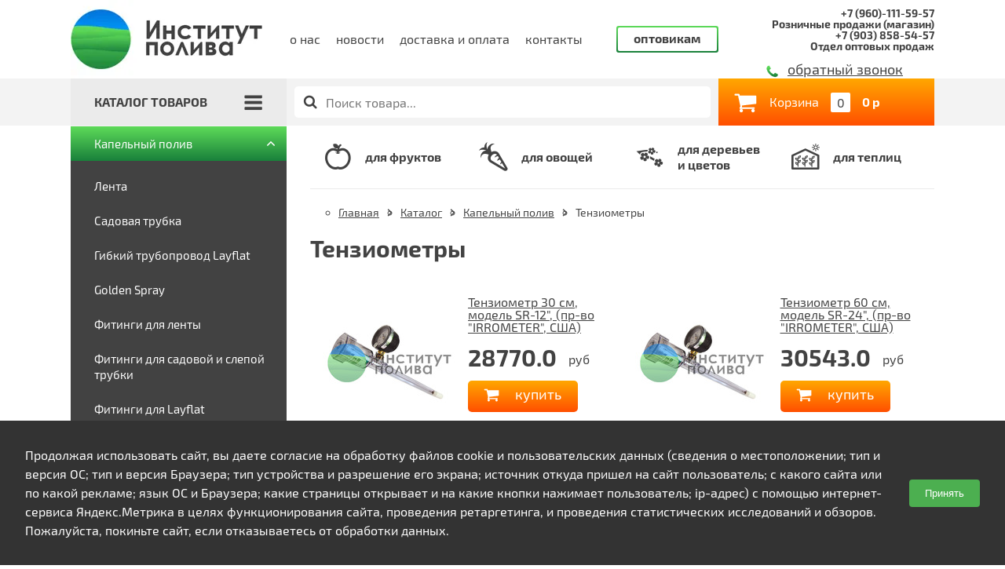

--- FILE ---
content_type: text/html; charset=utf-8
request_url: http://institut-poliva.ru/catalog/kapelnyy-poliv/tenziometry
body_size: 36221
content:
<!DOCTYPE html>
<html>
<head>
  <meta charset="UTF-8" />
<script>window.NREUM||(NREUM={});NREUM.info={"beacon":"bam.nr-data.net","errorBeacon":"bam.nr-data.net","licenseKey":"48479ebf47","applicationID":"26663513","transactionName":"ewpaTEELVA1VRxxGVE0CRxdADFcW","queueTime":0,"applicationTime":2835,"agent":""}</script>
<script>(window.NREUM||(NREUM={})).init={ajax:{deny_list:["bam.nr-data.net"]},feature_flags:["soft_nav"]};(window.NREUM||(NREUM={})).loader_config={licenseKey:"48479ebf47",applicationID:"26663513",browserID:"26663603"};;/*! For license information please see nr-loader-rum-1.308.0.min.js.LICENSE.txt */
(()=>{var e,t,r={163:(e,t,r)=>{"use strict";r.d(t,{j:()=>E});var n=r(384),i=r(1741);var a=r(2555);r(860).K7.genericEvents;const s="experimental.resources",o="register",c=e=>{if(!e||"string"!=typeof e)return!1;try{document.createDocumentFragment().querySelector(e)}catch{return!1}return!0};var d=r(2614),u=r(944),l=r(8122);const f="[data-nr-mask]",g=e=>(0,l.a)(e,(()=>{const e={feature_flags:[],experimental:{allow_registered_children:!1,resources:!1},mask_selector:"*",block_selector:"[data-nr-block]",mask_input_options:{color:!1,date:!1,"datetime-local":!1,email:!1,month:!1,number:!1,range:!1,search:!1,tel:!1,text:!1,time:!1,url:!1,week:!1,textarea:!1,select:!1,password:!0}};return{ajax:{deny_list:void 0,block_internal:!0,enabled:!0,autoStart:!0},api:{get allow_registered_children(){return e.feature_flags.includes(o)||e.experimental.allow_registered_children},set allow_registered_children(t){e.experimental.allow_registered_children=t},duplicate_registered_data:!1},browser_consent_mode:{enabled:!1},distributed_tracing:{enabled:void 0,exclude_newrelic_header:void 0,cors_use_newrelic_header:void 0,cors_use_tracecontext_headers:void 0,allowed_origins:void 0},get feature_flags(){return e.feature_flags},set feature_flags(t){e.feature_flags=t},generic_events:{enabled:!0,autoStart:!0},harvest:{interval:30},jserrors:{enabled:!0,autoStart:!0},logging:{enabled:!0,autoStart:!0},metrics:{enabled:!0,autoStart:!0},obfuscate:void 0,page_action:{enabled:!0},page_view_event:{enabled:!0,autoStart:!0},page_view_timing:{enabled:!0,autoStart:!0},performance:{capture_marks:!1,capture_measures:!1,capture_detail:!0,resources:{get enabled(){return e.feature_flags.includes(s)||e.experimental.resources},set enabled(t){e.experimental.resources=t},asset_types:[],first_party_domains:[],ignore_newrelic:!0}},privacy:{cookies_enabled:!0},proxy:{assets:void 0,beacon:void 0},session:{expiresMs:d.wk,inactiveMs:d.BB},session_replay:{autoStart:!0,enabled:!1,preload:!1,sampling_rate:10,error_sampling_rate:100,collect_fonts:!1,inline_images:!1,fix_stylesheets:!0,mask_all_inputs:!0,get mask_text_selector(){return e.mask_selector},set mask_text_selector(t){c(t)?e.mask_selector="".concat(t,",").concat(f):""===t||null===t?e.mask_selector=f:(0,u.R)(5,t)},get block_class(){return"nr-block"},get ignore_class(){return"nr-ignore"},get mask_text_class(){return"nr-mask"},get block_selector(){return e.block_selector},set block_selector(t){c(t)?e.block_selector+=",".concat(t):""!==t&&(0,u.R)(6,t)},get mask_input_options(){return e.mask_input_options},set mask_input_options(t){t&&"object"==typeof t?e.mask_input_options={...t,password:!0}:(0,u.R)(7,t)}},session_trace:{enabled:!0,autoStart:!0},soft_navigations:{enabled:!0,autoStart:!0},spa:{enabled:!0,autoStart:!0},ssl:void 0,user_actions:{enabled:!0,elementAttributes:["id","className","tagName","type"]}}})());var p=r(6154),m=r(9324);let h=0;const v={buildEnv:m.F3,distMethod:m.Xs,version:m.xv,originTime:p.WN},b={consented:!1},y={appMetadata:{},get consented(){return this.session?.state?.consent||b.consented},set consented(e){b.consented=e},customTransaction:void 0,denyList:void 0,disabled:!1,harvester:void 0,isolatedBacklog:!1,isRecording:!1,loaderType:void 0,maxBytes:3e4,obfuscator:void 0,onerror:void 0,ptid:void 0,releaseIds:{},session:void 0,timeKeeper:void 0,registeredEntities:[],jsAttributesMetadata:{bytes:0},get harvestCount(){return++h}},_=e=>{const t=(0,l.a)(e,y),r=Object.keys(v).reduce((e,t)=>(e[t]={value:v[t],writable:!1,configurable:!0,enumerable:!0},e),{});return Object.defineProperties(t,r)};var w=r(5701);const x=e=>{const t=e.startsWith("http");e+="/",r.p=t?e:"https://"+e};var R=r(7836),k=r(3241);const A={accountID:void 0,trustKey:void 0,agentID:void 0,licenseKey:void 0,applicationID:void 0,xpid:void 0},S=e=>(0,l.a)(e,A),T=new Set;function E(e,t={},r,s){let{init:o,info:c,loader_config:d,runtime:u={},exposed:l=!0}=t;if(!c){const e=(0,n.pV)();o=e.init,c=e.info,d=e.loader_config}e.init=g(o||{}),e.loader_config=S(d||{}),c.jsAttributes??={},p.bv&&(c.jsAttributes.isWorker=!0),e.info=(0,a.D)(c);const f=e.init,m=[c.beacon,c.errorBeacon];T.has(e.agentIdentifier)||(f.proxy.assets&&(x(f.proxy.assets),m.push(f.proxy.assets)),f.proxy.beacon&&m.push(f.proxy.beacon),e.beacons=[...m],function(e){const t=(0,n.pV)();Object.getOwnPropertyNames(i.W.prototype).forEach(r=>{const n=i.W.prototype[r];if("function"!=typeof n||"constructor"===n)return;let a=t[r];e[r]&&!1!==e.exposed&&"micro-agent"!==e.runtime?.loaderType&&(t[r]=(...t)=>{const n=e[r](...t);return a?a(...t):n})})}(e),(0,n.US)("activatedFeatures",w.B)),u.denyList=[...f.ajax.deny_list||[],...f.ajax.block_internal?m:[]],u.ptid=e.agentIdentifier,u.loaderType=r,e.runtime=_(u),T.has(e.agentIdentifier)||(e.ee=R.ee.get(e.agentIdentifier),e.exposed=l,(0,k.W)({agentIdentifier:e.agentIdentifier,drained:!!w.B?.[e.agentIdentifier],type:"lifecycle",name:"initialize",feature:void 0,data:e.config})),T.add(e.agentIdentifier)}},384:(e,t,r)=>{"use strict";r.d(t,{NT:()=>s,US:()=>u,Zm:()=>o,bQ:()=>d,dV:()=>c,pV:()=>l});var n=r(6154),i=r(1863),a=r(1910);const s={beacon:"bam.nr-data.net",errorBeacon:"bam.nr-data.net"};function o(){return n.gm.NREUM||(n.gm.NREUM={}),void 0===n.gm.newrelic&&(n.gm.newrelic=n.gm.NREUM),n.gm.NREUM}function c(){let e=o();return e.o||(e.o={ST:n.gm.setTimeout,SI:n.gm.setImmediate||n.gm.setInterval,CT:n.gm.clearTimeout,XHR:n.gm.XMLHttpRequest,REQ:n.gm.Request,EV:n.gm.Event,PR:n.gm.Promise,MO:n.gm.MutationObserver,FETCH:n.gm.fetch,WS:n.gm.WebSocket},(0,a.i)(...Object.values(e.o))),e}function d(e,t){let r=o();r.initializedAgents??={},t.initializedAt={ms:(0,i.t)(),date:new Date},r.initializedAgents[e]=t}function u(e,t){o()[e]=t}function l(){return function(){let e=o();const t=e.info||{};e.info={beacon:s.beacon,errorBeacon:s.errorBeacon,...t}}(),function(){let e=o();const t=e.init||{};e.init={...t}}(),c(),function(){let e=o();const t=e.loader_config||{};e.loader_config={...t}}(),o()}},782:(e,t,r)=>{"use strict";r.d(t,{T:()=>n});const n=r(860).K7.pageViewTiming},860:(e,t,r)=>{"use strict";r.d(t,{$J:()=>u,K7:()=>c,P3:()=>d,XX:()=>i,Yy:()=>o,df:()=>a,qY:()=>n,v4:()=>s});const n="events",i="jserrors",a="browser/blobs",s="rum",o="browser/logs",c={ajax:"ajax",genericEvents:"generic_events",jserrors:i,logging:"logging",metrics:"metrics",pageAction:"page_action",pageViewEvent:"page_view_event",pageViewTiming:"page_view_timing",sessionReplay:"session_replay",sessionTrace:"session_trace",softNav:"soft_navigations",spa:"spa"},d={[c.pageViewEvent]:1,[c.pageViewTiming]:2,[c.metrics]:3,[c.jserrors]:4,[c.spa]:5,[c.ajax]:6,[c.sessionTrace]:7,[c.softNav]:8,[c.sessionReplay]:9,[c.logging]:10,[c.genericEvents]:11},u={[c.pageViewEvent]:s,[c.pageViewTiming]:n,[c.ajax]:n,[c.spa]:n,[c.softNav]:n,[c.metrics]:i,[c.jserrors]:i,[c.sessionTrace]:a,[c.sessionReplay]:a,[c.logging]:o,[c.genericEvents]:"ins"}},944:(e,t,r)=>{"use strict";r.d(t,{R:()=>i});var n=r(3241);function i(e,t){"function"==typeof console.debug&&(console.debug("New Relic Warning: https://github.com/newrelic/newrelic-browser-agent/blob/main/docs/warning-codes.md#".concat(e),t),(0,n.W)({agentIdentifier:null,drained:null,type:"data",name:"warn",feature:"warn",data:{code:e,secondary:t}}))}},1687:(e,t,r)=>{"use strict";r.d(t,{Ak:()=>d,Ze:()=>f,x3:()=>u});var n=r(3241),i=r(7836),a=r(3606),s=r(860),o=r(2646);const c={};function d(e,t){const r={staged:!1,priority:s.P3[t]||0};l(e),c[e].get(t)||c[e].set(t,r)}function u(e,t){e&&c[e]&&(c[e].get(t)&&c[e].delete(t),p(e,t,!1),c[e].size&&g(e))}function l(e){if(!e)throw new Error("agentIdentifier required");c[e]||(c[e]=new Map)}function f(e="",t="feature",r=!1){if(l(e),!e||!c[e].get(t)||r)return p(e,t);c[e].get(t).staged=!0,g(e)}function g(e){const t=Array.from(c[e]);t.every(([e,t])=>t.staged)&&(t.sort((e,t)=>e[1].priority-t[1].priority),t.forEach(([t])=>{c[e].delete(t),p(e,t)}))}function p(e,t,r=!0){const s=e?i.ee.get(e):i.ee,c=a.i.handlers;if(!s.aborted&&s.backlog&&c){if((0,n.W)({agentIdentifier:e,type:"lifecycle",name:"drain",feature:t}),r){const e=s.backlog[t],r=c[t];if(r){for(let t=0;e&&t<e.length;++t)m(e[t],r);Object.entries(r).forEach(([e,t])=>{Object.values(t||{}).forEach(t=>{t[0]?.on&&t[0]?.context()instanceof o.y&&t[0].on(e,t[1])})})}}s.isolatedBacklog||delete c[t],s.backlog[t]=null,s.emit("drain-"+t,[])}}function m(e,t){var r=e[1];Object.values(t[r]||{}).forEach(t=>{var r=e[0];if(t[0]===r){var n=t[1],i=e[3],a=e[2];n.apply(i,a)}})}},1738:(e,t,r)=>{"use strict";r.d(t,{U:()=>g,Y:()=>f});var n=r(3241),i=r(9908),a=r(1863),s=r(944),o=r(5701),c=r(3969),d=r(8362),u=r(860),l=r(4261);function f(e,t,r,a){const f=a||r;!f||f[e]&&f[e]!==d.d.prototype[e]||(f[e]=function(){(0,i.p)(c.xV,["API/"+e+"/called"],void 0,u.K7.metrics,r.ee),(0,n.W)({agentIdentifier:r.agentIdentifier,drained:!!o.B?.[r.agentIdentifier],type:"data",name:"api",feature:l.Pl+e,data:{}});try{return t.apply(this,arguments)}catch(e){(0,s.R)(23,e)}})}function g(e,t,r,n,s){const o=e.info;null===r?delete o.jsAttributes[t]:o.jsAttributes[t]=r,(s||null===r)&&(0,i.p)(l.Pl+n,[(0,a.t)(),t,r],void 0,"session",e.ee)}},1741:(e,t,r)=>{"use strict";r.d(t,{W:()=>a});var n=r(944),i=r(4261);class a{#e(e,...t){if(this[e]!==a.prototype[e])return this[e](...t);(0,n.R)(35,e)}addPageAction(e,t){return this.#e(i.hG,e,t)}register(e){return this.#e(i.eY,e)}recordCustomEvent(e,t){return this.#e(i.fF,e,t)}setPageViewName(e,t){return this.#e(i.Fw,e,t)}setCustomAttribute(e,t,r){return this.#e(i.cD,e,t,r)}noticeError(e,t){return this.#e(i.o5,e,t)}setUserId(e,t=!1){return this.#e(i.Dl,e,t)}setApplicationVersion(e){return this.#e(i.nb,e)}setErrorHandler(e){return this.#e(i.bt,e)}addRelease(e,t){return this.#e(i.k6,e,t)}log(e,t){return this.#e(i.$9,e,t)}start(){return this.#e(i.d3)}finished(e){return this.#e(i.BL,e)}recordReplay(){return this.#e(i.CH)}pauseReplay(){return this.#e(i.Tb)}addToTrace(e){return this.#e(i.U2,e)}setCurrentRouteName(e){return this.#e(i.PA,e)}interaction(e){return this.#e(i.dT,e)}wrapLogger(e,t,r){return this.#e(i.Wb,e,t,r)}measure(e,t){return this.#e(i.V1,e,t)}consent(e){return this.#e(i.Pv,e)}}},1863:(e,t,r)=>{"use strict";function n(){return Math.floor(performance.now())}r.d(t,{t:()=>n})},1910:(e,t,r)=>{"use strict";r.d(t,{i:()=>a});var n=r(944);const i=new Map;function a(...e){return e.every(e=>{if(i.has(e))return i.get(e);const t="function"==typeof e?e.toString():"",r=t.includes("[native code]"),a=t.includes("nrWrapper");return r||a||(0,n.R)(64,e?.name||t),i.set(e,r),r})}},2555:(e,t,r)=>{"use strict";r.d(t,{D:()=>o,f:()=>s});var n=r(384),i=r(8122);const a={beacon:n.NT.beacon,errorBeacon:n.NT.errorBeacon,licenseKey:void 0,applicationID:void 0,sa:void 0,queueTime:void 0,applicationTime:void 0,ttGuid:void 0,user:void 0,account:void 0,product:void 0,extra:void 0,jsAttributes:{},userAttributes:void 0,atts:void 0,transactionName:void 0,tNamePlain:void 0};function s(e){try{return!!e.licenseKey&&!!e.errorBeacon&&!!e.applicationID}catch(e){return!1}}const o=e=>(0,i.a)(e,a)},2614:(e,t,r)=>{"use strict";r.d(t,{BB:()=>s,H3:()=>n,g:()=>d,iL:()=>c,tS:()=>o,uh:()=>i,wk:()=>a});const n="NRBA",i="SESSION",a=144e5,s=18e5,o={STARTED:"session-started",PAUSE:"session-pause",RESET:"session-reset",RESUME:"session-resume",UPDATE:"session-update"},c={SAME_TAB:"same-tab",CROSS_TAB:"cross-tab"},d={OFF:0,FULL:1,ERROR:2}},2646:(e,t,r)=>{"use strict";r.d(t,{y:()=>n});class n{constructor(e){this.contextId=e}}},2843:(e,t,r)=>{"use strict";r.d(t,{G:()=>a,u:()=>i});var n=r(3878);function i(e,t=!1,r,i){(0,n.DD)("visibilitychange",function(){if(t)return void("hidden"===document.visibilityState&&e());e(document.visibilityState)},r,i)}function a(e,t,r){(0,n.sp)("pagehide",e,t,r)}},3241:(e,t,r)=>{"use strict";r.d(t,{W:()=>a});var n=r(6154);const i="newrelic";function a(e={}){try{n.gm.dispatchEvent(new CustomEvent(i,{detail:e}))}catch(e){}}},3606:(e,t,r)=>{"use strict";r.d(t,{i:()=>a});var n=r(9908);a.on=s;var i=a.handlers={};function a(e,t,r,a){s(a||n.d,i,e,t,r)}function s(e,t,r,i,a){a||(a="feature"),e||(e=n.d);var s=t[a]=t[a]||{};(s[r]=s[r]||[]).push([e,i])}},3878:(e,t,r)=>{"use strict";function n(e,t){return{capture:e,passive:!1,signal:t}}function i(e,t,r=!1,i){window.addEventListener(e,t,n(r,i))}function a(e,t,r=!1,i){document.addEventListener(e,t,n(r,i))}r.d(t,{DD:()=>a,jT:()=>n,sp:()=>i})},3969:(e,t,r)=>{"use strict";r.d(t,{TZ:()=>n,XG:()=>o,rs:()=>i,xV:()=>s,z_:()=>a});const n=r(860).K7.metrics,i="sm",a="cm",s="storeSupportabilityMetrics",o="storeEventMetrics"},4234:(e,t,r)=>{"use strict";r.d(t,{W:()=>a});var n=r(7836),i=r(1687);class a{constructor(e,t){this.agentIdentifier=e,this.ee=n.ee.get(e),this.featureName=t,this.blocked=!1}deregisterDrain(){(0,i.x3)(this.agentIdentifier,this.featureName)}}},4261:(e,t,r)=>{"use strict";r.d(t,{$9:()=>d,BL:()=>o,CH:()=>g,Dl:()=>_,Fw:()=>y,PA:()=>h,Pl:()=>n,Pv:()=>k,Tb:()=>l,U2:()=>a,V1:()=>R,Wb:()=>x,bt:()=>b,cD:()=>v,d3:()=>w,dT:()=>c,eY:()=>p,fF:()=>f,hG:()=>i,k6:()=>s,nb:()=>m,o5:()=>u});const n="api-",i="addPageAction",a="addToTrace",s="addRelease",o="finished",c="interaction",d="log",u="noticeError",l="pauseReplay",f="recordCustomEvent",g="recordReplay",p="register",m="setApplicationVersion",h="setCurrentRouteName",v="setCustomAttribute",b="setErrorHandler",y="setPageViewName",_="setUserId",w="start",x="wrapLogger",R="measure",k="consent"},5289:(e,t,r)=>{"use strict";r.d(t,{GG:()=>s,Qr:()=>c,sB:()=>o});var n=r(3878),i=r(6389);function a(){return"undefined"==typeof document||"complete"===document.readyState}function s(e,t){if(a())return e();const r=(0,i.J)(e),s=setInterval(()=>{a()&&(clearInterval(s),r())},500);(0,n.sp)("load",r,t)}function o(e){if(a())return e();(0,n.DD)("DOMContentLoaded",e)}function c(e){if(a())return e();(0,n.sp)("popstate",e)}},5607:(e,t,r)=>{"use strict";r.d(t,{W:()=>n});const n=(0,r(9566).bz)()},5701:(e,t,r)=>{"use strict";r.d(t,{B:()=>a,t:()=>s});var n=r(3241);const i=new Set,a={};function s(e,t){const r=t.agentIdentifier;a[r]??={},e&&"object"==typeof e&&(i.has(r)||(t.ee.emit("rumresp",[e]),a[r]=e,i.add(r),(0,n.W)({agentIdentifier:r,loaded:!0,drained:!0,type:"lifecycle",name:"load",feature:void 0,data:e})))}},6154:(e,t,r)=>{"use strict";r.d(t,{OF:()=>c,RI:()=>i,WN:()=>u,bv:()=>a,eN:()=>l,gm:()=>s,mw:()=>o,sb:()=>d});var n=r(1863);const i="undefined"!=typeof window&&!!window.document,a="undefined"!=typeof WorkerGlobalScope&&("undefined"!=typeof self&&self instanceof WorkerGlobalScope&&self.navigator instanceof WorkerNavigator||"undefined"!=typeof globalThis&&globalThis instanceof WorkerGlobalScope&&globalThis.navigator instanceof WorkerNavigator),s=i?window:"undefined"!=typeof WorkerGlobalScope&&("undefined"!=typeof self&&self instanceof WorkerGlobalScope&&self||"undefined"!=typeof globalThis&&globalThis instanceof WorkerGlobalScope&&globalThis),o=Boolean("hidden"===s?.document?.visibilityState),c=/iPad|iPhone|iPod/.test(s.navigator?.userAgent),d=c&&"undefined"==typeof SharedWorker,u=((()=>{const e=s.navigator?.userAgent?.match(/Firefox[/\s](\d+\.\d+)/);Array.isArray(e)&&e.length>=2&&e[1]})(),Date.now()-(0,n.t)()),l=()=>"undefined"!=typeof PerformanceNavigationTiming&&s?.performance?.getEntriesByType("navigation")?.[0]?.responseStart},6389:(e,t,r)=>{"use strict";function n(e,t=500,r={}){const n=r?.leading||!1;let i;return(...r)=>{n&&void 0===i&&(e.apply(this,r),i=setTimeout(()=>{i=clearTimeout(i)},t)),n||(clearTimeout(i),i=setTimeout(()=>{e.apply(this,r)},t))}}function i(e){let t=!1;return(...r)=>{t||(t=!0,e.apply(this,r))}}r.d(t,{J:()=>i,s:()=>n})},6630:(e,t,r)=>{"use strict";r.d(t,{T:()=>n});const n=r(860).K7.pageViewEvent},7699:(e,t,r)=>{"use strict";r.d(t,{It:()=>a,KC:()=>o,No:()=>i,qh:()=>s});var n=r(860);const i=16e3,a=1e6,s="SESSION_ERROR",o={[n.K7.logging]:!0,[n.K7.genericEvents]:!1,[n.K7.jserrors]:!1,[n.K7.ajax]:!1}},7836:(e,t,r)=>{"use strict";r.d(t,{P:()=>o,ee:()=>c});var n=r(384),i=r(8990),a=r(2646),s=r(5607);const o="nr@context:".concat(s.W),c=function e(t,r){var n={},s={},u={},l=!1;try{l=16===r.length&&d.initializedAgents?.[r]?.runtime.isolatedBacklog}catch(e){}var f={on:p,addEventListener:p,removeEventListener:function(e,t){var r=n[e];if(!r)return;for(var i=0;i<r.length;i++)r[i]===t&&r.splice(i,1)},emit:function(e,r,n,i,a){!1!==a&&(a=!0);if(c.aborted&&!i)return;t&&a&&t.emit(e,r,n);var o=g(n);m(e).forEach(e=>{e.apply(o,r)});var d=v()[s[e]];d&&d.push([f,e,r,o]);return o},get:h,listeners:m,context:g,buffer:function(e,t){const r=v();if(t=t||"feature",f.aborted)return;Object.entries(e||{}).forEach(([e,n])=>{s[n]=t,t in r||(r[t]=[])})},abort:function(){f._aborted=!0,Object.keys(f.backlog).forEach(e=>{delete f.backlog[e]})},isBuffering:function(e){return!!v()[s[e]]},debugId:r,backlog:l?{}:t&&"object"==typeof t.backlog?t.backlog:{},isolatedBacklog:l};return Object.defineProperty(f,"aborted",{get:()=>{let e=f._aborted||!1;return e||(t&&(e=t.aborted),e)}}),f;function g(e){return e&&e instanceof a.y?e:e?(0,i.I)(e,o,()=>new a.y(o)):new a.y(o)}function p(e,t){n[e]=m(e).concat(t)}function m(e){return n[e]||[]}function h(t){return u[t]=u[t]||e(f,t)}function v(){return f.backlog}}(void 0,"globalEE"),d=(0,n.Zm)();d.ee||(d.ee=c)},8122:(e,t,r)=>{"use strict";r.d(t,{a:()=>i});var n=r(944);function i(e,t){try{if(!e||"object"!=typeof e)return(0,n.R)(3);if(!t||"object"!=typeof t)return(0,n.R)(4);const r=Object.create(Object.getPrototypeOf(t),Object.getOwnPropertyDescriptors(t)),a=0===Object.keys(r).length?e:r;for(let s in a)if(void 0!==e[s])try{if(null===e[s]){r[s]=null;continue}Array.isArray(e[s])&&Array.isArray(t[s])?r[s]=Array.from(new Set([...e[s],...t[s]])):"object"==typeof e[s]&&"object"==typeof t[s]?r[s]=i(e[s],t[s]):r[s]=e[s]}catch(e){r[s]||(0,n.R)(1,e)}return r}catch(e){(0,n.R)(2,e)}}},8362:(e,t,r)=>{"use strict";r.d(t,{d:()=>a});var n=r(9566),i=r(1741);class a extends i.W{agentIdentifier=(0,n.LA)(16)}},8374:(e,t,r)=>{r.nc=(()=>{try{return document?.currentScript?.nonce}catch(e){}return""})()},8990:(e,t,r)=>{"use strict";r.d(t,{I:()=>i});var n=Object.prototype.hasOwnProperty;function i(e,t,r){if(n.call(e,t))return e[t];var i=r();if(Object.defineProperty&&Object.keys)try{return Object.defineProperty(e,t,{value:i,writable:!0,enumerable:!1}),i}catch(e){}return e[t]=i,i}},9324:(e,t,r)=>{"use strict";r.d(t,{F3:()=>i,Xs:()=>a,xv:()=>n});const n="1.308.0",i="PROD",a="CDN"},9566:(e,t,r)=>{"use strict";r.d(t,{LA:()=>o,bz:()=>s});var n=r(6154);const i="xxxxxxxx-xxxx-4xxx-yxxx-xxxxxxxxxxxx";function a(e,t){return e?15&e[t]:16*Math.random()|0}function s(){const e=n.gm?.crypto||n.gm?.msCrypto;let t,r=0;return e&&e.getRandomValues&&(t=e.getRandomValues(new Uint8Array(30))),i.split("").map(e=>"x"===e?a(t,r++).toString(16):"y"===e?(3&a()|8).toString(16):e).join("")}function o(e){const t=n.gm?.crypto||n.gm?.msCrypto;let r,i=0;t&&t.getRandomValues&&(r=t.getRandomValues(new Uint8Array(e)));const s=[];for(var o=0;o<e;o++)s.push(a(r,i++).toString(16));return s.join("")}},9908:(e,t,r)=>{"use strict";r.d(t,{d:()=>n,p:()=>i});var n=r(7836).ee.get("handle");function i(e,t,r,i,a){a?(a.buffer([e],i),a.emit(e,t,r)):(n.buffer([e],i),n.emit(e,t,r))}}},n={};function i(e){var t=n[e];if(void 0!==t)return t.exports;var a=n[e]={exports:{}};return r[e](a,a.exports,i),a.exports}i.m=r,i.d=(e,t)=>{for(var r in t)i.o(t,r)&&!i.o(e,r)&&Object.defineProperty(e,r,{enumerable:!0,get:t[r]})},i.f={},i.e=e=>Promise.all(Object.keys(i.f).reduce((t,r)=>(i.f[r](e,t),t),[])),i.u=e=>"nr-rum-1.308.0.min.js",i.o=(e,t)=>Object.prototype.hasOwnProperty.call(e,t),e={},t="NRBA-1.308.0.PROD:",i.l=(r,n,a,s)=>{if(e[r])e[r].push(n);else{var o,c;if(void 0!==a)for(var d=document.getElementsByTagName("script"),u=0;u<d.length;u++){var l=d[u];if(l.getAttribute("src")==r||l.getAttribute("data-webpack")==t+a){o=l;break}}if(!o){c=!0;var f={296:"sha512-+MIMDsOcckGXa1EdWHqFNv7P+JUkd5kQwCBr3KE6uCvnsBNUrdSt4a/3/L4j4TxtnaMNjHpza2/erNQbpacJQA=="};(o=document.createElement("script")).charset="utf-8",i.nc&&o.setAttribute("nonce",i.nc),o.setAttribute("data-webpack",t+a),o.src=r,0!==o.src.indexOf(window.location.origin+"/")&&(o.crossOrigin="anonymous"),f[s]&&(o.integrity=f[s])}e[r]=[n];var g=(t,n)=>{o.onerror=o.onload=null,clearTimeout(p);var i=e[r];if(delete e[r],o.parentNode&&o.parentNode.removeChild(o),i&&i.forEach(e=>e(n)),t)return t(n)},p=setTimeout(g.bind(null,void 0,{type:"timeout",target:o}),12e4);o.onerror=g.bind(null,o.onerror),o.onload=g.bind(null,o.onload),c&&document.head.appendChild(o)}},i.r=e=>{"undefined"!=typeof Symbol&&Symbol.toStringTag&&Object.defineProperty(e,Symbol.toStringTag,{value:"Module"}),Object.defineProperty(e,"__esModule",{value:!0})},i.p="https://js-agent.newrelic.com/",(()=>{var e={374:0,840:0};i.f.j=(t,r)=>{var n=i.o(e,t)?e[t]:void 0;if(0!==n)if(n)r.push(n[2]);else{var a=new Promise((r,i)=>n=e[t]=[r,i]);r.push(n[2]=a);var s=i.p+i.u(t),o=new Error;i.l(s,r=>{if(i.o(e,t)&&(0!==(n=e[t])&&(e[t]=void 0),n)){var a=r&&("load"===r.type?"missing":r.type),s=r&&r.target&&r.target.src;o.message="Loading chunk "+t+" failed: ("+a+": "+s+")",o.name="ChunkLoadError",o.type=a,o.request=s,n[1](o)}},"chunk-"+t,t)}};var t=(t,r)=>{var n,a,[s,o,c]=r,d=0;if(s.some(t=>0!==e[t])){for(n in o)i.o(o,n)&&(i.m[n]=o[n]);if(c)c(i)}for(t&&t(r);d<s.length;d++)a=s[d],i.o(e,a)&&e[a]&&e[a][0](),e[a]=0},r=self["webpackChunk:NRBA-1.308.0.PROD"]=self["webpackChunk:NRBA-1.308.0.PROD"]||[];r.forEach(t.bind(null,0)),r.push=t.bind(null,r.push.bind(r))})(),(()=>{"use strict";i(8374);var e=i(8362),t=i(860);const r=Object.values(t.K7);var n=i(163);var a=i(9908),s=i(1863),o=i(4261),c=i(1738);var d=i(1687),u=i(4234),l=i(5289),f=i(6154),g=i(944),p=i(384);const m=e=>f.RI&&!0===e?.privacy.cookies_enabled;function h(e){return!!(0,p.dV)().o.MO&&m(e)&&!0===e?.session_trace.enabled}var v=i(6389),b=i(7699);class y extends u.W{constructor(e,t){super(e.agentIdentifier,t),this.agentRef=e,this.abortHandler=void 0,this.featAggregate=void 0,this.loadedSuccessfully=void 0,this.onAggregateImported=new Promise(e=>{this.loadedSuccessfully=e}),this.deferred=Promise.resolve(),!1===e.init[this.featureName].autoStart?this.deferred=new Promise((t,r)=>{this.ee.on("manual-start-all",(0,v.J)(()=>{(0,d.Ak)(e.agentIdentifier,this.featureName),t()}))}):(0,d.Ak)(e.agentIdentifier,t)}importAggregator(e,t,r={}){if(this.featAggregate)return;const n=async()=>{let n;await this.deferred;try{if(m(e.init)){const{setupAgentSession:t}=await i.e(296).then(i.bind(i,3305));n=t(e)}}catch(e){(0,g.R)(20,e),this.ee.emit("internal-error",[e]),(0,a.p)(b.qh,[e],void 0,this.featureName,this.ee)}try{if(!this.#t(this.featureName,n,e.init))return(0,d.Ze)(this.agentIdentifier,this.featureName),void this.loadedSuccessfully(!1);const{Aggregate:i}=await t();this.featAggregate=new i(e,r),e.runtime.harvester.initializedAggregates.push(this.featAggregate),this.loadedSuccessfully(!0)}catch(e){(0,g.R)(34,e),this.abortHandler?.(),(0,d.Ze)(this.agentIdentifier,this.featureName,!0),this.loadedSuccessfully(!1),this.ee&&this.ee.abort()}};f.RI?(0,l.GG)(()=>n(),!0):n()}#t(e,r,n){if(this.blocked)return!1;switch(e){case t.K7.sessionReplay:return h(n)&&!!r;case t.K7.sessionTrace:return!!r;default:return!0}}}var _=i(6630),w=i(2614),x=i(3241);class R extends y{static featureName=_.T;constructor(e){var t;super(e,_.T),this.setupInspectionEvents(e.agentIdentifier),t=e,(0,c.Y)(o.Fw,function(e,r){"string"==typeof e&&("/"!==e.charAt(0)&&(e="/"+e),t.runtime.customTransaction=(r||"http://custom.transaction")+e,(0,a.p)(o.Pl+o.Fw,[(0,s.t)()],void 0,void 0,t.ee))},t),this.importAggregator(e,()=>i.e(296).then(i.bind(i,3943)))}setupInspectionEvents(e){const t=(t,r)=>{t&&(0,x.W)({agentIdentifier:e,timeStamp:t.timeStamp,loaded:"complete"===t.target.readyState,type:"window",name:r,data:t.target.location+""})};(0,l.sB)(e=>{t(e,"DOMContentLoaded")}),(0,l.GG)(e=>{t(e,"load")}),(0,l.Qr)(e=>{t(e,"navigate")}),this.ee.on(w.tS.UPDATE,(t,r)=>{(0,x.W)({agentIdentifier:e,type:"lifecycle",name:"session",data:r})})}}class k extends e.d{constructor(e){var t;(super(),f.gm)?(this.features={},(0,p.bQ)(this.agentIdentifier,this),this.desiredFeatures=new Set(e.features||[]),this.desiredFeatures.add(R),(0,n.j)(this,e,e.loaderType||"agent"),t=this,(0,c.Y)(o.cD,function(e,r,n=!1){if("string"==typeof e){if(["string","number","boolean"].includes(typeof r)||null===r)return(0,c.U)(t,e,r,o.cD,n);(0,g.R)(40,typeof r)}else(0,g.R)(39,typeof e)},t),function(e){(0,c.Y)(o.Dl,function(t,r=!1){if("string"!=typeof t&&null!==t)return void(0,g.R)(41,typeof t);const n=e.info.jsAttributes["enduser.id"];r&&null!=n&&n!==t?(0,a.p)(o.Pl+"setUserIdAndResetSession",[t],void 0,"session",e.ee):(0,c.U)(e,"enduser.id",t,o.Dl,!0)},e)}(this),function(e){(0,c.Y)(o.nb,function(t){if("string"==typeof t||null===t)return(0,c.U)(e,"application.version",t,o.nb,!1);(0,g.R)(42,typeof t)},e)}(this),function(e){(0,c.Y)(o.d3,function(){e.ee.emit("manual-start-all")},e)}(this),function(e){(0,c.Y)(o.Pv,function(t=!0){if("boolean"==typeof t){if((0,a.p)(o.Pl+o.Pv,[t],void 0,"session",e.ee),e.runtime.consented=t,t){const t=e.features.page_view_event;t.onAggregateImported.then(e=>{const r=t.featAggregate;e&&!r.sentRum&&r.sendRum()})}}else(0,g.R)(65,typeof t)},e)}(this),this.run()):(0,g.R)(21)}get config(){return{info:this.info,init:this.init,loader_config:this.loader_config,runtime:this.runtime}}get api(){return this}run(){try{const e=function(e){const t={};return r.forEach(r=>{t[r]=!!e[r]?.enabled}),t}(this.init),n=[...this.desiredFeatures];n.sort((e,r)=>t.P3[e.featureName]-t.P3[r.featureName]),n.forEach(r=>{if(!e[r.featureName]&&r.featureName!==t.K7.pageViewEvent)return;if(r.featureName===t.K7.spa)return void(0,g.R)(67);const n=function(e){switch(e){case t.K7.ajax:return[t.K7.jserrors];case t.K7.sessionTrace:return[t.K7.ajax,t.K7.pageViewEvent];case t.K7.sessionReplay:return[t.K7.sessionTrace];case t.K7.pageViewTiming:return[t.K7.pageViewEvent];default:return[]}}(r.featureName).filter(e=>!(e in this.features));n.length>0&&(0,g.R)(36,{targetFeature:r.featureName,missingDependencies:n}),this.features[r.featureName]=new r(this)})}catch(e){(0,g.R)(22,e);for(const e in this.features)this.features[e].abortHandler?.();const t=(0,p.Zm)();delete t.initializedAgents[this.agentIdentifier]?.features,delete this.sharedAggregator;return t.ee.get(this.agentIdentifier).abort(),!1}}}var A=i(2843),S=i(782);class T extends y{static featureName=S.T;constructor(e){super(e,S.T),f.RI&&((0,A.u)(()=>(0,a.p)("docHidden",[(0,s.t)()],void 0,S.T,this.ee),!0),(0,A.G)(()=>(0,a.p)("winPagehide",[(0,s.t)()],void 0,S.T,this.ee)),this.importAggregator(e,()=>i.e(296).then(i.bind(i,2117))))}}var E=i(3969);class I extends y{static featureName=E.TZ;constructor(e){super(e,E.TZ),f.RI&&document.addEventListener("securitypolicyviolation",e=>{(0,a.p)(E.xV,["Generic/CSPViolation/Detected"],void 0,this.featureName,this.ee)}),this.importAggregator(e,()=>i.e(296).then(i.bind(i,9623)))}}new k({features:[R,T,I],loaderType:"lite"})})()})();</script>
    <title>Купить тензиометры в Воронеже по выгодной цене | Институт полива</title>
    <meta name='Keywords ' content='' />
         <meta name='Description' content='Купить тензиометры в Воронеже по выгодной цене | Институт полива' />



	<link rel="canonical" href="http://institut-poliva.ru/catalog/kapelnyy-poliv/tenziometry" />
    
    <link rel="shortcut icon" href="/sites/Irrigation/img/favicon.ico"> 
    
    
    <link rel="stylesheet" href="/sites/Irrigation/css/style.css" />
    <!-- <meta name="viewport" content="width=960px, initial-scale=1"> -->

    <meta name="viewport" content="width=device-width, initial-scale=1">
      
       <meta name="csrf-param" content="authenticity_token" />
<meta name="csrf-token" content="YqVn376yyjM4lVGE8Fsgpt6SPEah1lcuHqkYL9xzCCWmGYgbJEqvLQ4V+foCLhMQwYyO+pRv8hbnpfW1bSjEng==" />
    

   
    <script src="/sites/Irrigation/js/jquery-1.7.1.min.js"></script>
    
    <script src="/assets/jquery_ujs-a532a56a37b512336e6faabf320ab1591f05a6668957e05865f99c8eeaca18b1.js"></script>
    <script src='https://www.google.com/recaptcha/api.js'></script>

    <script
      async
      src="https://www.googletagmanager.com/gtag/js?id=G-JXZP7RC1C1"
    ></script>
    <script>
      window.dataLayer = window.dataLayer || [];
      function gtag() {
        dataLayer.push(arguments);
      }
      gtag("js", new Date());

      gtag("config", "G-JXZP7RC1C1");
    </script>

    
</head>

<body>
 
<input type="hidden" class="reload" value="">
 
<div class="back_black add_tovar_in_basket">
    
</div>
 

 
<div class="back_black back_order">
    <div class="box_back_call form_order">
        <div class="content_back_call">
            <div class="title_back_call font-bold">
                Заявка на рассчет проекта
            </div>
            <div class="close_form close_form_back_call"></div>
            <div class="clear"></div>
            
            <form class="form_send" role="form" id="messages" enctype="multipart/form-data" action="/messages" accept-charset="UTF-8" data-remote="true" method="post"><input name="utf8" type="hidden" value="&#x2713;" />
   
                <div class="thanks">
                    Спасибо за заявку! Мы свяжемся с Вами в ближайшее время.
                </div>
                <div class="form_box">
                    <input name="page_id" type="hidden" value="17445">
                    <input name="message[template]" type="hidden" value="message_email">

                    <input type="hidden" value="BACK_CALL" class="target">

                    <input type="hidden" value="Заявка на просчет проекта">
                    
                    <input type="hidden" name="message[request_form]" value="yes">

                    <div class="info_back_call">
                        Если вы затрудняетесь заполнить какое-либо поле, не переживайте, мы с Вами обязательно свяжемся!
                    </div>

                    <div class="left_block_input_form">
                        <p>Поливаемый объект</p>
                        <select id="need_to_write_this" name="message[pour_object]" required  check='Y' type_input='select'>
                            <option value="">Не выбрано</option>
                            <option value="открытый грунт(овощи)">открытый грунт(овощи)</option>
                            <option value="открытый грунт(сады)">открытый грунт(сады)</option>
                            <option value="открытый грунт(дачный участок)">открытый грунт(дачный участок)</option>
                            <option value="закрытый грунт(теплица)">закрытый грунт(теплица)</option>
                        </select>
                        
                        <p>Регион нахождения объекта</p>
                        
                        <input name="message[region]" type="text" check='Y' type_input='text' class="input_style" required>

                        <p>Координаты или кадастровый номер(если известно)</p>
                        <input name="message[coord]" type="text" check='N' type_input='text' class="input_style">
                        
                        <p>Схема посадки(междурядье,колличество строчек)</p>
                        
                        <input name="message[schema]" type="text" check='N' type_input='text' class="input_style">
                        
                        
                        <p>Расстояние от водоисточника до поливаемого объекта (м)</p>
                        <input name="message[rasstoyanie]" type="text" check='N' type_input='text' class="input_style">
                        
                        <p>
                            Наличие оборудования(указать,имеется ли насос, фильтр,магистрали или что либо,необходимое для полива,с указанием карактеристик)
                        </p>
                        <input name="message[avialable]" type="text" check='N' type_input='text' class="input_style">

                        <p>
                            Схема объекта
                        </p>
                        
                        <input style="height:30px; padding-top:10px; text-indent:0px" type="file" name="message[file]" class="input_style">
                        
                    </div>

                    <div class="right_block_input_form">
                        <p>Тип полива</p>

                        <select name="message[type_of_irrigation]">
                            <option value="">Не выбрано</option>
                            <option value="капельный(лента)">капельный(лента)</option>
                            <option value="капельный(садовая трубка)">капельный(садовая трубка)</option>
                            <option value="капельный(наружные капельницы)">капельный(наружные капельницы)</option>
                            <option value="спринклеры(нижний полив)">спринклеры(нижний полив)</option>
                            <option value="спринклеры(теплица)">спринклеры(теплица)</option>
                            <option value="туманообразование(теплица)">туманообразование(теплица)</option>
                        </select>

                      <p>Площадь (точная или примерная) (м<sup>2</sup>)</p>
                        <input name="message[area]" type="text" check='N' type_input='text' class="input_style">

                        <p>Поливаемая культура</p>
                        <input name="message[pour_culture]" type="text" check='N' type_input='text' class="input_style">

                        <p>Тип водоисточника</p>
                        <select name="message[type]" required check='Y' type_input='select'>
                            <option value="">Не выбрано</option>
                            <option value="река">река</option>
                            <option value="пруд">пруд</option>
                            <option value="канал">канал</option>
                            <option value="скважина">скважина</option>
                            <option value="искусственный водоем">искусственный водоем</option>
                        </select>
                       
                        <p>Направление рядов(указать в прикрепленной схеме)</p>
                        <input name="message[napravlenie]" type="text" check='N' type_input='text' class="input_style">

   
                        <p>Ваши пожелания</p>
                        <textarea name="message[wishes]" check='N'  class="textaera_style"></textarea>

                    </div>


                    <div class="clear"></div>


                    <div class="line_form"></div>



                    <div class="left_block_input_form">


                        <p>Как к Вам обращаться</p>
                        <input name="message[name]" type="text" check='Y' type_input='text' class="input_style" required>


                        <p>Эл. почта</p>
                        <input name="message[email]" type="text" check='N' type_input='email' class="input_style">

                        <p>Телефон для связи </p>
                        <input name="message[phone]" type="tel" check='Y' type_input='text' class="input_style mask_tel" placeholder="Телефон" required>



                    </div>

                    <div class="right_block_input_form">
                        <p>&nbsp;</p><p>&nbsp;</p><p>&nbsp;</p>
                        <div class="clear"></div>
                        <div class="policy" style="margin-bottom: 30px;">
                            <label class="cursor-pointer">
                                <input type="checkbox" name="policy" required checked> Я принимаю условия <a href="/politika" class="link" target="_blank">Политики конфиденциальности</a>
                            </label>
                        </div>
                        <div class="g-recaptcha" data-sitekey="6LdXxyEUAAAAAGBZm2bolS2owN97hdtnrfZPYumR"></div>
                        <div request_form='yes' class="button_sale_send button_green js-send-form" onclick="yaCounter36140135.reachGoal('order-a-project-calculation'); return true;">
                            отправить
                        </div>


                        <div class="close_sale_send">
                            закрыть
                        </div>



                    </div>
                </div>
                
</form>        </div>
    </div>
</div>




<div class="back_black back_question">
    <div class="box_back_call box_question">
        
        <div class="title_back_call font-bold">
            Задать вопрос
        </div>
        <div class="close_form close_form_back_call"></div>
        <div class="clear"></div>
        
        <form class="form_send" role="form" id="reservation_form" action="/messages" accept-charset="UTF-8" method="post"><input name="utf8" type="hidden" value="&#x2713;" /><input type="hidden" name="authenticity_token" value="LF9io1huc5RThYLJEOyXdok8WqbIG4AjmS0d4V48HLHo441nwpYWimUFKrfimaTAliLoGv2iJRtgIfB772fQCg==" />
            <div class="info_back_call">
                Напишите нам текст
            </div>
            <div class="thanks">
                Спасибо за заявку! Мы свяжемся с Вами в ближайшее время.
            </div>
            <div class="form_box">
                <input name="page_id" type="hidden" value="17445">
                <input name="message[template]" type="hidden" value="message_email">

                <input type="hidden" value="BACK_CALL" class="target">

                <input type="hidden" value="Задать вопрос">
          

                <input name="message[name]" type="text" check='Y' type_input='text' class="input_style" placeholder="ФИО">
                <input name="message[phone]" type="tel" check='Y' type_input='text' class="input_style mask_tel" placeholder="Телефон">
                <input name="message[email]" type="email" check='Y' type_input='email' class="input_style" placeholder="Эл. почта">

                <textarea name="message[message]" check='Y'  class="textaera_style"></textarea>
                <div class="clear"></div>
                <div class="policy" style="margin-bottom: 30px;">
                    <label class="cursor-pointer">
                        <input type="checkbox" name="policy" required checked> Я принимаю условия <a href="/politika" class="link" target="_blank">Политики конфиденциальности</a>
                    </label>
                </div>
                <div class="g-recaptcha" data-sitekey="6LdXxyEUAAAAAGBZm2bolS2owN97hdtnrfZPYumR"></div>
                <div class="clear"></div>
                <div class="button_question_send button_green js-send-form">отправить</div>
            </div>
</form>        
        

    </div>
</div>


<div class="back_black back_call">
    <div class="box_back_call">
        <div class="content_back_call">
            <div class="title_back_call font-bold">
                Обратный звонок
            </div>
            <div class="close_form close_form_back_call"></div>
            <div class="clear"></div>
            
            <form class="form_send" role="form" id="reservation_form" action="/messages" accept-charset="UTF-8" method="post"><input name="utf8" type="hidden" value="&#x2713;" /><input type="hidden" name="authenticity_token" value="w2LCcLhkbmO410mSBn3V6P5H20u0z3miVfk6r6vHoNgH3i20IpwLfY5X4ez0COZe4Vlp94F23Jqs9dc1GpxsYw==" />
                <div class="info_back_call">
                    Оставте ваш телефон, и мы свяжемся с вами в ближайшее время!
                </div>
                <div class="thanks">
                    Спасибо за заявку! Мы свяжемся с Вами в ближайшее время."
                </div>
                <div class="form_box">
                    <input name="page_id" type="hidden" value="17445">
                    <input name="message[template]" type="hidden" value="message_email">

                    <input type="hidden" value="BACK_CALL" class="target">

                    <input type="hidden" value="Обратный звонок">
            

                    <div class="block_input_back_call">
                        <p>Как к Вам обращаться</p>
                        <input name="message[name]" type="text" check='Y' type_input='text' class="input_style" >
                    </div>
                   
                    <div class="block_input_back_call">
                        <p>Телефон для связи</p>
                        <input name="message[phone]" type="tel" check='Y' type_input='text' class="input_style mask_tel">
                    </div>   
                    <div class="button_form_back_call button_green js-send-form" onclick="yaCounter36140135.reachGoal('back-call'); return true;">отправить</div>
                    <div class="clear"></div>
                    <div class="policy" style="margin-bottom: 30px;">
                        <label class="cursor-pointer">
                            <input type="checkbox" name="policy" required checked> Я принимаю условия <a href="/politika" class="link" target="_blank">Политики конфиденциальности</a>
                        </label>
                    </div>
                    <div class="g-recaptcha rec-backcall" data-sitekey="6LdXxyEUAAAAAGBZm2bolS2owN97hdtnrfZPYumR"></div>
                </div>
</form>
        </div>
    </div>
</div>

 

<div class="back_black back_price">
    <div class="box_back_call">
        <div class="content_back_call">
            <div class="title_back_call font-bold">
                Прайс-лист
            </div>
            <div class="close_form close_form_back_call"></div>
            <div class="clear"></div>
            
            <form class="form_send" role="form" id="reservation_form" action="/messages" accept-charset="UTF-8" method="post"><input name="utf8" type="hidden" value="&#x2713;" /><input type="hidden" name="authenticity_token" value="pR/vVdFHpketozv0FrjFW8BGc0aXy82fiOOB3QTBztthowCRS7/DWZsjk4rkzfbt31jB+qJyaKdx72xHtZoCYA==" />
                <div class="info_back_call">
                    Оставьте ваши данные, и мы вышлем прайс-лист на почту.
                </div>
                <div class="thanks">
                    Спасибо за заявку! Мы свяжемся с Вами в ближайшее время.
                </div>
                <div class="form_box">
                    <input name="page_id" type="hidden" value="17445">
                    <input name="message[template]" type="hidden" value="message_email">

                    <input type="hidden" value="BACK_CALL" class="target">

                    <input type="hidden" value="Скачать прайс лист">
                

                    <div class="block_input_back_call">
                        <p>Телефон</p>
                        <input name="message[phone]" type="tel" check='Y' type_input='text' class="input_style mask_tel" placeholder="Телефон">
                  </div>
                   
                    <div class="block_input_back_call">
                        <p>Эл. почта</p>
                        <input name="message[email]" type="email" check='Y' type_input='email' class="input_style" placeholder="Эл. почта">
                    </div>
                    <div class="button_form_back_call button_green js-send-form">Отправить</div>
                    <div class="clear"></div>
                    <div class="policy" style="margin-bottom: 30px;">
                        <label class="cursor-pointer">
                            <input type="checkbox" name="policy" required checked> Я принимаю условия <a href="/politika" class="link" target="_blank">Политики конфиденциальности</a>
                        </label>
                    </div>
                    <div class="g-recaptcha" data-sitekey="6LdXxyEUAAAAAGBZm2bolS2owN97hdtnrfZPYumR"></div>
                </div>
</form>           
        </div>
    </div>
</div>
    

<div class="head">
    <div class="content">
        <a href="/"><img class="head_logo" src="/sites/Irrigation/img/logo.webp" alt=""></a>
        <ul class="menu_head">
            <li class=""><a href="/about_us">о нас</a></li>
            <li class=""><a href="/news">новости</a></li>
            <li class=""><a href="/delivery">доставка и оплата</a></li>
            <li class=""><a href="/contact">контакты </a></li>
        </ul>
        <div class="head_block_phone">
            <div class="head_number_phone font-bold" style="    margin-top: 10px;
    float: right;
    font-size: 14px !important;
    text-align: right !important;
    line-height: 14px !important;">+7 (960)-111-59-57<br> Розничные  продажи (магазин)<br>+7(473) 228-54-57<br> Отдел оптовых продаж</div>
            <div class="button_back_call js-open-back-call " style="margin-right: 40px;">
                <div class="icon_back_call"></div>
                <div class="text_back_call">обратный звонок</div>
            </div>
        </div>
        <a href="/opt">
            <div class="head_button_opt">
                <div class="head_button_opt_text font-bold">
                    оптовикам
                </div>
            </div>
        </a>
    </div>
</div>

<div class="head_block">
    
    <div class="content">
        <div class="hb_title_catalog">
            <a class="button_catalog" href="/catalog">
                <div class="hbtc_title font-bold">КАТАЛОГ ТОВАРОВ</div>
                <div class="hbtc_title_icon"></div>
                <div class="block_menu_catalog"></div>
            </a> 
                <div class="block_menu_catalog">

                   <ul>

                            
                                <li>
                                       
                                                
                                                
                                                        <a href="/catalog/kapelnyy-poliv">
                                                        <div class="text_menu_catalog">
                                                                Капельный полив   
                                                        <div class="box_icon_menu_catalog">
                                                        <div class="icon_menu_catalog"></div>
                                                    </div>      
                                                </div>   
                                                    </a>     
                                                
                                                
             
                                    <div class="clear"></div>
                                        <ul>
                                                <li><a href="/catalog/kapelnyy-poliv/lenta"><div class="text_menu_catalog">Лента</div><div class="clear"></div></a></li>
                                                <li><a href="/catalog/kapelnyy-poliv/sadovaya-trubka"><div class="text_menu_catalog">Садовая трубка</div><div class="clear"></div></a></li>
                                                <li><a href="/catalog/kapelnyy-poliv/gibkiy-truboprovod-layflat"><div class="text_menu_catalog">Гибкий трубопровод Layflat</div><div class="clear"></div></a></li>
                                                <li><a href="/catalog/kapelnyy-poliv/golden-spray"><div class="text_menu_catalog">Golden Spray</div><div class="clear"></div></a></li>
                                                <li><a href="/catalog/kapelnyy-poliv/startovye-fitingi"><div class="text_menu_catalog">Фитинги для ленты </div><div class="clear"></div></a></li>
                                                <li><a href="/catalog/kapelnyy-poliv/minikraniki"><div class="text_menu_catalog">Фитинги для садовой и слепой трубки</div><div class="clear"></div></a></li>
                                                <li><a href="/catalog/kapelnyy-poliv/soedineniya"><div class="text_menu_catalog">Фитинги для Layflat</div><div class="clear"></div></a></li>
                                                <li><a href="/catalog/kapelnyy-poliv/naruzhnye-kapelnitsy"><div class="text_menu_catalog">Наружные капельницы</div><div class="clear"></div></a></li>
                                                <li><a href="/catalog/kapelnyy-poliv/kapelnye-nabory"><div class="text_menu_catalog">Капельные наборы</div><div class="clear"></div></a></li>
                                                <li><a href="/catalog/kapelnyy-poliv/slepaya-trubka"><div class="text_menu_catalog">Слепая трубка</div><div class="clear"></div></a></li>
                                                <li><a href="/catalog/kapelnyy-poliv/manometry"><div class="text_menu_catalog">Манометры</div><div class="clear"></div></a></li>
                                                <li><a href="/catalog/kapelnyy-poliv/tenziometry"><div class="text_menu_catalog">Тензиометры</div><div class="clear"></div></a></li>
                                                <li><a href="/catalog/kapelnyy-poliv/sbrosniki-vozduha"><div class="text_menu_catalog">Сбросники воздуха</div><div class="clear"></div></a></li>
                                                <li><a href="/catalog/kapelnyy-poliv/instrumenty"><div class="text_menu_catalog">Инструменты</div><div class="clear"></div></a></li>
                                        </ul>
                                </li>
                            
                                <li>
                                       
                                                
                                                
                                                        <a href="/catalog/landshaftnyy-poliv">
                                                        <div class="text_menu_catalog">
                                                                Ландшафтный полив   
                                                        <div class="box_icon_menu_catalog">
                                                        <div class="icon_menu_catalog"></div>
                                                    </div>      
                                                </div>   
                                                    </a>     
                                                
                                                
             
                                    <div class="clear"></div>
                                        <ul>
                                                <li><a href="/catalog/landshaftnyy-poliv/rotornye-dozhdevateli-17777"><div class="text_menu_catalog">Роторные дождеватели</div><div class="clear"></div></a></li>
                                                <li><a href="/catalog/landshaftnyy-poliv/korpusa-rotornyh-dozhdevateley"><div class="text_menu_catalog">Корпуса роторных дождевателей</div><div class="clear"></div></a></li>
                                                <li><a href="/catalog/landshaftnyy-poliv/sopla-rotornyh-dozhdevateley"><div class="text_menu_catalog">Сопла роторных дождевателей</div><div class="clear"></div></a></li>
                                                <li><a href="/catalog/landshaftnyy-poliv/fitingi-dlya-landshaftnogo-poliva"><div class="text_menu_catalog">Фитинги для ландшафтного полива</div><div class="clear"></div></a></li>
                                        </ul>
                                </li>
                            
                                <li>
                                       
                                                
                                                
                                                    <a href="/catalog/sprinklery">
                                                        <div class="text_menu_catalog">
                                                        Спринклеры
                                                        </div>   
                                                    </a> 
                                                
                                                
             
                                    <div class="clear"></div>
                                </li>
                            
                                <li>
                                       
                                                
                                                
                                                    <a href="/catalog/mikrosprinklery-tumanoobrazovateli">
                                                        <div class="text_menu_catalog">
                                                        Микроспринклеры 
                                                        </div>   
                                                    </a> 
                                                
                                                
             
                                    <div class="clear"></div>
                                </li>
                            
                                <li>
                                       
                                                
                                                
                                                        <a href="/catalog/filtry">
                                                        <div class="text_menu_catalog">
                                                                Фильтры   
                                                        <div class="box_icon_menu_catalog">
                                                        <div class="icon_menu_catalog"></div>
                                                    </div>      
                                                </div>   
                                                    </a>     
                                                
                                                
             
                                    <div class="clear"></div>
                                        <ul>
                                                <li><a href="/catalog/filtry/filtry-s-ruchnoy-promyvkoy"><div class="text_menu_catalog">Фильтры с ручной промывкой</div><div class="clear"></div></a></li>
                                                <li><a href="/catalog/filtry/poluavtomaticheskie-filtry"><div class="text_menu_catalog"> Полуавтоматические фильтры</div><div class="clear"></div></a></li>
                                                <li><a href="/catalog/filtry/avtomaticheskie-filtry"><div class="text_menu_catalog">Автоматические фильтры</div><div class="clear"></div></a></li>
                                                <li><a href="/catalog/filtry/peschano-graviynye-filtry"><div class="text_menu_catalog">Песчано-гравийные фильтры</div><div class="clear"></div></a></li>
                                        </ul>
                                </li>
                            
                                <li>
                                       
                                                
                                                
                                                        <a href="/catalog/avtomatika">
                                                        <div class="text_menu_catalog">
                                                                Автоматика   
                                                        <div class="box_icon_menu_catalog">
                                                        <div class="icon_menu_catalog"></div>
                                                    </div>      
                                                </div>   
                                                    </a>     
                                                
                                                
             
                                    <div class="clear"></div>
                                        <ul>
                                                <li><a href="/catalog/avtomatika/kontrollery"><div class="text_menu_catalog">Контроллеры</div><div class="clear"></div></a></li>
                                                <li><a href="/catalog/avtomatika/chastotnye-preobrazovateli"><div class="text_menu_catalog">Частотные преобразователи</div><div class="clear"></div></a></li>
                                                <li><a href="/catalog/avtomatika/elektromagnitnye-klapana"><div class="text_menu_catalog">Электромагнитные клапана</div><div class="clear"></div></a></li>
                                                <li><a href="/catalog/avtomatika/nasosy"><div class="text_menu_catalog">Насосы ESPA</div><div class="clear"></div></a></li>
                                                <li><a href="/catalog/avtomatika/nasosy-pedrollo"><div class="text_menu_catalog">Насосы PEDROLLO</div><div class="clear"></div></a></li>
                                                <li><a href="/catalog/avtomatika/nasosy-unipump"><div class="text_menu_catalog">Насосы UNIPUMP</div><div class="clear"></div></a></li>
                                                <li><a href="/catalog/avtomatika/nasosnye-stantsii-unipump"><div class="text_menu_catalog">Насосные станции UNIPUMP c гидроаккумулятором 24 л</div><div class="clear"></div></a></li>
                                                <li><a href="/catalog/avtomatika/datchiki"><div class="text_menu_catalog">Датчики</div><div class="clear"></div></a></li>
                                                <li><a href="/catalog/avtomatika/gidroakkumulyatory"><div class="text_menu_catalog">Гидроаккумуляторы</div><div class="clear"></div></a></li>
                                                <li><a href="/catalog/avtomatika/soputstvuyuschie-tovary-dlya-nasosov"><div class="text_menu_catalog">Сопутствующие товары для насосов</div><div class="clear"></div></a></li>
                                        </ul>
                                </li>
                            
                                <li>
                                       
                                                
                                                
                                                        <a href="/catalog/uzly-vneseniya-udobreniy">
                                                        <div class="text_menu_catalog">
                                                                Узлы внесения удобрений   
                                                        <div class="box_icon_menu_catalog">
                                                        <div class="icon_menu_catalog"></div>
                                                    </div>      
                                                </div>   
                                                    </a>     
                                                
                                                
             
                                    <div class="clear"></div>
                                        <ul>
                                                <li><a href="/catalog/uzly-vneseniya-udobreniy/rastvornye-uzly-netafim-miksery"><div class="text_menu_catalog">Растворные узлы Netafim (миксеры)</div><div class="clear"></div></a></li>
                                                <li><a href="/catalog/uzly-vneseniya-udobreniy/inzhektory-venturi"><div class="text_menu_catalog">Инжекторы «Venturi»</div><div class="clear"></div></a></li>
                                                <li><a href="/catalog/uzly-vneseniya-udobreniy/bak-vneseniy-udobreniy-yamit-pr-vo-izrail"><div class="text_menu_catalog">Баки внесений удобрений </div><div class="clear"></div></a></li>
                                                <li><a href="/catalog/uzly-vneseniya-udobreniy/obvyazki-dlya-uzlov-udobreniy-pvh"><div class="text_menu_catalog">Обвязки для узлов внесения удобрений ПВХ</div><div class="clear"></div></a></li>
                                                <li><a href="/catalog/uzly-vneseniya-udobreniy/nasosy-prinuditelnogo-vpryska"><div class="text_menu_catalog">Насосы принудительного впрыска</div><div class="clear"></div></a></li>
                                                <li><a href="/catalog/uzly-vneseniya-udobreniy/dosatron-d25"><div class="text_menu_catalog">«DOSATRON» серии D25</div><div class="clear"></div></a></li>
                                                <li><a href="/catalog/uzly-vneseniya-udobreniy/dosatron-d3"><div class="text_menu_catalog">«DOSATRON» серии D3</div><div class="clear"></div></a></li>
                                                <li><a href="/catalog/uzly-vneseniya-udobreniy/dosatron-d8"><div class="text_menu_catalog">«DOSATRON» серии D9</div><div class="clear"></div></a></li>
                                                <li><a href="/catalog/uzly-vneseniya-udobreniy/dosatron-d20"><div class="text_menu_catalog">«DOSATRON» серии D20</div><div class="clear"></div></a></li>
                                                <li><a href="/catalog/uzly-vneseniya-udobreniy/dosatron-serii-d30"><div class="text_menu_catalog">«DOSATRON» серии D30</div><div class="clear"></div></a></li>
                                        </ul>
                                </li>
                            
                                <li>
                                       
                                                
                                                
                                                        <a href="/catalog/polietilenovye-truby">
                                                        <div class="text_menu_catalog">
                                                                Полиэтиленовые трубы   
                                                        <div class="box_icon_menu_catalog">
                                                        <div class="icon_menu_catalog"></div>
                                                    </div>      
                                                </div>   
                                                    </a>     
                                                
                                                
             
                                    <div class="clear"></div>
                                        <ul>
                                                <li><a href="/catalog/polietilenovye-truby/f25"><div class="text_menu_catalog">Трубы полиэтиленовые Ф 25</div><div class="clear"></div></a></li>
                                                <li><a href="/catalog/polietilenovye-truby/f32"><div class="text_menu_catalog">Трубы полиэтиленовые Ф 32</div><div class="clear"></div></a></li>
                                                <li><a href="/catalog/polietilenovye-truby/f40"><div class="text_menu_catalog">Трубы полиэтиленовые Ф 40</div><div class="clear"></div></a></li>
                                                <li><a href="/catalog/polietilenovye-truby/f50"><div class="text_menu_catalog">Трубы полиэтиленовые Ф 50</div><div class="clear"></div></a></li>
                                                <li><a href="/catalog/polietilenovye-truby/f63"><div class="text_menu_catalog">Трубы полиэтиленовые Ф 63</div><div class="clear"></div></a></li>
                                                <li><a href="/catalog/polietilenovye-truby/f75"><div class="text_menu_catalog">Трубы полиэтиленовые Ф 75</div><div class="clear"></div></a></li>
                                                <li><a href="/catalog/polietilenovye-truby/f90"><div class="text_menu_catalog">Трубы полиэтиленовые Ф 90</div><div class="clear"></div></a></li>
                                                <li><a href="/catalog/polietilenovye-truby/f110"><div class="text_menu_catalog">Трубы полиэтиленовые Ф 110</div><div class="clear"></div></a></li>
                                                <li><a href="/catalog/polietilenovye-truby/truby-polietilenovye-f-125"><div class="text_menu_catalog">Трубы полиэтиленовые Ф 125</div><div class="clear"></div></a></li>
                                                <li><a href="/catalog/polietilenovye-truby/truby-polietilenovye-f-140"><div class="text_menu_catalog">Трубы полиэтиленовые Ф 140</div><div class="clear"></div></a></li>
                                                <li><a href="/catalog/polietilenovye-truby/truby-polietilenovye-f-160"><div class="text_menu_catalog">Трубы полиэтиленовые Ф 160</div><div class="clear"></div></a></li>
                                                <li><a href="/catalog/polietilenovye-truby/truby-polietilenovye-f-200"><div class="text_menu_catalog">Трубы полиэтиленовые Ф 200</div><div class="clear"></div></a></li>
                                                <li><a href="/catalog/polietilenovye-truby/truby-polietilenovye-f-225"><div class="text_menu_catalog">Трубы полиэтиленовые Ф 225</div><div class="clear"></div></a></li>
                                                <li><a href="/catalog/polietilenovye-truby/truby-polietilenovye-f-250"><div class="text_menu_catalog">Трубы полиэтиленовые Ф 250</div><div class="clear"></div></a></li>
                                                <li><a href="/catalog/polietilenovye-truby/truby-polietilenovye-f315"><div class="text_menu_catalog">Трубы полиэтиленовые Ф 315</div><div class="clear"></div></a></li>
                                        </ul>
                                </li>
                            
                                <li>
                                       
                                                
                                                
                                                        <a href="/catalog/kompressionnye-fitingi">
                                                        <div class="text_menu_catalog">
                                                                Компрессионные фитинги   
                                                        <div class="box_icon_menu_catalog">
                                                        <div class="icon_menu_catalog"></div>
                                                    </div>      
                                                </div>   
                                                    </a>     
                                                
                                                
             
                                    <div class="clear"></div>
                                        <ul>
                                                <li><a href="/catalog/kompressionnye-fitingi/mufty-ravnostoronnie"><div class="text_menu_catalog">Муфты равносторонние</div><div class="clear"></div></a></li>
                                                <li><a href="/catalog/kompressionnye-fitingi/mufty-s-naruzhnoy-rezboy"><div class="text_menu_catalog">Муфты с наружной резьбой</div><div class="clear"></div></a></li>
                                                <li><a href="/catalog/kompressionnye-fitingi/mufty-s-vnutrenney-rezboy"><div class="text_menu_catalog">Муфты с внутренней резьбой</div><div class="clear"></div></a></li>
                                                <li><a href="/catalog/kompressionnye-fitingi/mufty-perehodnye"><div class="text_menu_catalog">Муфты переходные</div><div class="clear"></div></a></li>
                                                <li><a href="/catalog/kompressionnye-fitingi/troyniki-ravnostoronnie"><div class="text_menu_catalog">Тройники равносторонние</div><div class="clear"></div></a></li>
                                                <li><a href="/catalog/kompressionnye-fitingi/troyniki-s-naruzhnoy-rezboy"><div class="text_menu_catalog">Тройники с наружной резьбой</div><div class="clear"></div></a></li>
                                                <li><a href="/catalog/kompressionnye-fitingi/troyniki-s-vnutrenney-rezboy"><div class="text_menu_catalog">Тройники с внутренней резьбой</div><div class="clear"></div></a></li>
                                                <li><a href="/catalog/kompressionnye-fitingi/troyniki-perehodnye"><div class="text_menu_catalog">Тройники переходные</div><div class="clear"></div></a></li>
                                                <li><a href="/catalog/kompressionnye-fitingi/otvody-ravnostoronnie"><div class="text_menu_catalog">Отводы равносторонние</div><div class="clear"></div></a></li>
                                                <li><a href="/catalog/kompressionnye-fitingi/otvody-s-naruzhnoy-rezboy"><div class="text_menu_catalog">Отводы с наружной резьбой</div><div class="clear"></div></a></li>
                                                <li><a href="/catalog/kompressionnye-fitingi/otvody-s-vnutrenney-rezboy"><div class="text_menu_catalog">Отводы с внутренней резьбой</div><div class="clear"></div></a></li>
                                                <li><a href="/catalog/kompressionnye-fitingi/sedelki"><div class="text_menu_catalog">Седелки (пр-во &quot;POELSAN&quot;, Турция)</div><div class="clear"></div></a></li>
                                                <li><a href="/catalog/kompressionnye-fitingi/sedelki-pr-vo-astore-italiya"><div class="text_menu_catalog">Седелки (пр-во &quot;ASTORE&quot;, Италия)</div><div class="clear"></div></a></li>
                                                <li><a href="/catalog/kompressionnye-fitingi/sharovye-krany"><div class="text_menu_catalog">Шаровые краны цанга-цанга</div><div class="clear"></div></a></li>
                                                <li><a href="/catalog/kompressionnye-fitingi/sharovye-krany-tsanga-vnutrennyaya-rezba"><div class="text_menu_catalog">Шаровые краны цанга - внутренняя резьба</div><div class="clear"></div></a></li>
                                                <li><a href="/catalog/kompressionnye-fitingi/sharovye-krany-vnutrennyaya-rezba-naruzhnaya-rezba-16984"><div class="text_menu_catalog">Шаровые краны цанга - наружная резьба</div><div class="clear"></div></a></li>
                                                <li><a href="/catalog/kompressionnye-fitingi/sharovye-krany-vnutrennyaya-rezba-vnutrennyaya-rezba"><div class="text_menu_catalog">Шаровые краны внутренняя резьба - внутренняя резьба</div><div class="clear"></div></a></li>
                                                <li><a href="/catalog/kompressionnye-fitingi/sharovye-krany-vnutrennyaya-rezba-naruzhnaya-rezba"><div class="text_menu_catalog">Шаровые краны внутренняя резьба - наружная резьба</div><div class="clear"></div></a></li>
                                                <li><a href="/catalog/kompressionnye-fitingi/zaglushki"><div class="text_menu_catalog">Заглушки</div><div class="clear"></div></a></li>
                                                <li><a href="/catalog/kompressionnye-fitingi/flantsevye-soedineniya"><div class="text_menu_catalog">Фланцевые соединения</div><div class="clear"></div></a></li>
                                                <li><a href="/catalog/kompressionnye-fitingi/kompressionnye-klyuchi"><div class="text_menu_catalog">Ключи компрессионные</div><div class="clear"></div></a></li>
                                                <li><a href="/catalog/kompressionnye-fitingi/prochee-dlya-montazha-16842"><div class="text_menu_catalog">Прочее для монтажа</div><div class="clear"></div></a></li>
                                        </ul>
                                </li>
                            
                                <li>
                                       
                                                
                                                
                                                        <a href="/catalog/fitingi-spigot-i-elektrosvarnye">
                                                        <div class="text_menu_catalog">
                                                                Фитинги СПИГОТ   
                                                        <div class="box_icon_menu_catalog">
                                                        <div class="icon_menu_catalog"></div>
                                                    </div>      
                                                </div>   
                                                    </a>     
                                                
                                                
             
                                    <div class="clear"></div>
                                        <ul>
                                                <li><a href="/catalog/fitingi-spigot-i-elektrosvarnye/mufty-reduktsionnye"><div class="text_menu_catalog">Муфты редукционные СПИГОТ</div><div class="clear"></div></a></li>
                                                <li><a href="/catalog/fitingi-spigot-i-elektrosvarnye/otvody-45"><div class="text_menu_catalog">Отводы 45* СПИГОТ</div><div class="clear"></div></a></li>
                                                <li><a href="/catalog/fitingi-spigot-i-elektrosvarnye/otvody-90"><div class="text_menu_catalog">Отводы 90* СПИГОТ</div><div class="clear"></div></a></li>
                                                <li><a href="/catalog/fitingi-spigot-i-elektrosvarnye/troyniki-ravnostoronnie-17888"><div class="text_menu_catalog">Тройники равносторонние СПИГОТ</div><div class="clear"></div></a></li>
                                                <li><a href="/catalog/fitingi-spigot-i-elektrosvarnye/troyniki-perehodnye-17905"><div class="text_menu_catalog">Тройники переходные СПИГОТ</div><div class="clear"></div></a></li>
                                                <li><a href="/catalog/fitingi-spigot-i-elektrosvarnye/zaglushki-17833"><div class="text_menu_catalog">Заглушки СПИГОТ</div><div class="clear"></div></a></li>
                                                <li><a href="/catalog/fitingi-spigot-i-elektrosvarnye/flantsy-17697"><div class="text_menu_catalog">Фланцы СПИГОТ</div><div class="clear"></div></a></li>
                                                <li><a href="/catalog/fitingi-spigot-i-elektrosvarnye/flantsy-rastochennye"><div class="text_menu_catalog">Фланцы расточенные</div><div class="clear"></div></a></li>
                                                <li><a href="/catalog/fitingi-spigot-i-elektrosvarnye/vtulka-pod-flanets"><div class="text_menu_catalog">Втулки под фланец СПИГОТ</div><div class="clear"></div></a></li>
                                                <li><a href="/catalog/fitingi-spigot-i-elektrosvarnye/perehody-pe-latun"><div class="text_menu_catalog">Переходы ПЭ/латунь</div><div class="clear"></div></a></li>
                                        </ul>
                                </li>
                            
                                <li>
                                       
                                                
                                                
                                                        <a href="/catalog/elektrosvarnye-fitingi">
                                                        <div class="text_menu_catalog">
                                                                Электросварные фитинги   
                                                        <div class="box_icon_menu_catalog">
                                                        <div class="icon_menu_catalog"></div>
                                                    </div>      
                                                </div>   
                                                    </a>     
                                                
                                                
             
                                    <div class="clear"></div>
                                        <ul>
                                                <li><a href="/catalog/elektrosvarnye-fitingi/mufty-ravnostoronnie-s-el-spiralyu"><div class="text_menu_catalog">Муфты равносторонние с эл. спиралью (&quot;Friatec AG&quot; пр-во Германия)</div><div class="clear"></div></a></li>
                                                <li><a href="/catalog/elektrosvarnye-fitingi/mufty-ravnostoronnie-s-el-spiralyu-ntg-pr-vo-turtsiya"><div class="text_menu_catalog">Муфты равносторонние с эл. спиралью (&quot;NTG&quot; пр-во Турция)</div><div class="clear"></div></a></li>
                                                <li><a href="/catalog/elektrosvarnye-fitingi/mufty-perehodnye-s-el-spiralyu"><div class="text_menu_catalog">Муфты переходные с эл. спиралью (&quot;Friatec AG&quot; пр-во Германия)</div><div class="clear"></div></a></li>
                                                <li><a href="/catalog/elektrosvarnye-fitingi/mufty-perehodnye-s-el-spiralyu-ntg-pr-vo-turtsiya"><div class="text_menu_catalog">Муфты переходные с эл. спиралью (&quot;NTG&quot; пр-во Турция)</div><div class="clear"></div></a></li>
                                                <li><a href="/catalog/elektrosvarnye-fitingi/otvody-45-s-el-spiralyu"><div class="text_menu_catalog">Отводы 45* с эл. спиралью (&quot;Friatec AG&quot; пр-во Германия)</div><div class="clear"></div></a></li>
                                                <li><a href="/catalog/elektrosvarnye-fitingi/otvody-45-s-el-spiralyu-ntg-pr-vo-turtsiya"><div class="text_menu_catalog">Отводы 45* с эл. спиралью (&quot;NTG&quot; пр-во Турция)</div><div class="clear"></div></a></li>
                                                <li><a href="/catalog/elektrosvarnye-fitingi/otvody-90-s-el-spiralyu"><div class="text_menu_catalog">Отводы 90* с эл. спиралью (&quot;Friatec AG&quot; пр-во Германия)</div><div class="clear"></div></a></li>
                                                <li><a href="/catalog/elektrosvarnye-fitingi/otvody-90-s-el-spiralyu-ntg-pr-vo-turtsiya"><div class="text_menu_catalog">Отводы 90* с эл. спиралью (&quot;NTG&quot; пр-во Турция)</div><div class="clear"></div></a></li>
                                                <li><a href="/catalog/elektrosvarnye-fitingi/troyniki-ravnostoronnie-s-el-spiralyu"><div class="text_menu_catalog">Тройники равносторонние с эл. спиралью (&quot;Friatec AG&quot; пр-во Германия)</div><div class="clear"></div></a></li>
                                                <li><a href="/catalog/elektrosvarnye-fitingi/troyniki-ravnostoronnie-s-el-spiralyu-ntg-pr-vo-turtsiya"><div class="text_menu_catalog">Тройники равносторонние с эл. спиралью (&quot;NTG&quot; пр-во Турция)</div><div class="clear"></div></a></li>
                                                <li><a href="/catalog/elektrosvarnye-fitingi/troyniki-perehodnye-s-el-spiralyu"><div class="text_menu_catalog">Тройники переходные с эл. спиралью (&quot;NTG&quot; пр-во Турция)</div><div class="clear"></div></a></li>
                                                <li><a href="/catalog/elektrosvarnye-fitingi/zaglushki-s-el-spiralyu"><div class="text_menu_catalog">Заглушки с эл. спиралью (&quot;Friatec AG&quot; пр-во Германия)</div><div class="clear"></div></a></li>
                                                <li><a href="/catalog/elektrosvarnye-fitingi/sedelki-s-el-spiralyu-dlya-vrezki-pod-davleniem-ntg-pr-vo-turtsiya"><div class="text_menu_catalog">Седелки с эл. спиралью для врезки под давлением (&quot;NTG&quot; пр-во Турция)</div><div class="clear"></div></a></li>
                                        </ul>
                                </li>
                            
                                <li>
                                       
                                                
                                                
                                                        <a href="/catalog/pvh-truby">
                                                        <div class="text_menu_catalog">
                                                                ПВХ трубы клеевые с раструбом   
                                                        <div class="box_icon_menu_catalog">
                                                        <div class="icon_menu_catalog"></div>
                                                    </div>      
                                                </div>   
                                                    </a>     
                                                
                                                
             
                                    <div class="clear"></div>
                                        <ul>
                                                <li><a href="/catalog/pvh-truby/truby-pvh-16"><div class="text_menu_catalog">Трубы ПВХ 16</div><div class="clear"></div></a></li>
                                                <li><a href="/catalog/pvh-truby/truby-pvh-20"><div class="text_menu_catalog">Трубы ПВХ 20</div><div class="clear"></div></a></li>
                                                <li><a href="/catalog/pvh-truby/truby-pvh-25"><div class="text_menu_catalog">Трубы ПВХ 25</div><div class="clear"></div></a></li>
                                                <li><a href="/catalog/pvh-truby/truby-pvh-32"><div class="text_menu_catalog">Трубы ПВХ 32</div><div class="clear"></div></a></li>
                                                <li><a href="/catalog/pvh-truby/truby-pvh-40"><div class="text_menu_catalog">Трубы ПВХ 40</div><div class="clear"></div></a></li>
                                                <li><a href="/catalog/pvh-truby/truby-pvh-50"><div class="text_menu_catalog">Трубы ПВХ 50</div><div class="clear"></div></a></li>
                                                <li><a href="/catalog/pvh-truby/truby-pvh-63"><div class="text_menu_catalog">Трубы ПВХ 63</div><div class="clear"></div></a></li>
                                                <li><a href="/catalog/pvh-truby/truby-pvh-75"><div class="text_menu_catalog">Трубы ПВХ 75</div><div class="clear"></div></a></li>
                                                <li><a href="/catalog/pvh-truby/truby-pvh-90"><div class="text_menu_catalog">Трубы ПВХ 90</div><div class="clear"></div></a></li>
                                                <li><a href="/catalog/pvh-truby/truby-pvh-110"><div class="text_menu_catalog">Трубы ПВХ 110</div><div class="clear"></div></a></li>
                                                <li><a href="/catalog/pvh-truby/truby-pvh-125"><div class="text_menu_catalog">Трубы ПВХ 125</div><div class="clear"></div></a></li>
                                                <li><a href="/catalog/pvh-truby/truby-pvh-140"><div class="text_menu_catalog">Трубы ПВХ 140</div><div class="clear"></div></a></li>
                                                <li><a href="/catalog/pvh-truby/truby-pvh-160"><div class="text_menu_catalog">Трубы ПВХ 160</div><div class="clear"></div></a></li>
                                                <li><a href="/catalog/pvh-truby/truby-pvh-200"><div class="text_menu_catalog">Трубы ПВХ 200</div><div class="clear"></div></a></li>
                                                <li><a href="/catalog/pvh-truby/truby-pvh-225"><div class="text_menu_catalog">Трубы ПВХ 225</div><div class="clear"></div></a></li>
                                                <li><a href="/catalog/pvh-truby/truby-pvh-250"><div class="text_menu_catalog">Трубы ПВХ 250</div><div class="clear"></div></a></li>
                                                <li><a href="/catalog/pvh-truby/truby-pvh-315"><div class="text_menu_catalog">Трубы ПВХ 315</div><div class="clear"></div></a></li>
                                                <li><a href="/catalog/pvh-truby/truby-gibkie-poolflex"><div class="text_menu_catalog">Трубы гибкие Poolflex</div><div class="clear"></div></a></li>
                                                <li><a href="/catalog/pvh-truby/rukava-vsasyvayuschie"><div class="text_menu_catalog">Рукава всасывающие</div><div class="clear"></div></a></li>
                                        </ul>
                                </li>
                            
                                <li>
                                       
                                                
                                                
                                                        <a href="/catalog/pvh-soedinenija">
                                                        <div class="text_menu_catalog">
                                                                ПВХ соединения   
                                                        <div class="box_icon_menu_catalog">
                                                        <div class="icon_menu_catalog"></div>
                                                    </div>      
                                                </div>   
                                                    </a>     
                                                
                                                
             
                                    <div class="clear"></div>
                                        <ul>
                                                <li><a href="/catalog/pvh-soedinenija/ravnostoronnie-kleevye-mufty"><div class="text_menu_catalog">Муфты равносторонние клеевые</div><div class="clear"></div></a></li>
                                                <li><a href="/catalog/pvh-soedinenija/mufty-ravnostoronnie-rezbovye"><div class="text_menu_catalog">Муфты равносторонние резьбовые</div><div class="clear"></div></a></li>
                                                <li><a href="/catalog/pvh-soedinenija/mufty-perehodnye-kley-vnutrennyaya-rezba"><div class="text_menu_catalog">Муфты переходные клей-внутренняя резьба</div><div class="clear"></div></a></li>
                                                <li><a href="/catalog/pvh-soedinenija/mufty-perehodnye-kleevye"><div class="text_menu_catalog">Муфты переходные клеевые</div><div class="clear"></div></a></li>
                                                <li><a href="/catalog/pvh-soedinenija/vtulki-koltso"><div class="text_menu_catalog">Втулки (кольцо)</div><div class="clear"></div></a></li>
                                                <li><a href="/catalog/pvh-soedinenija/nippeli-ravnostoronnie-rezbovye"><div class="text_menu_catalog">Ниппели равносторонние резьбовые</div><div class="clear"></div></a></li>
                                                <li><a href="/catalog/pvh-soedinenija/nippeli-perehodnye-rezbovye"><div class="text_menu_catalog">Ниппели переходные резьбовые</div><div class="clear"></div></a></li>
                                                <li><a href="/catalog/pvh-soedinenija/troyniki-ravnostoronnie-kleevye"><div class="text_menu_catalog">Тройники равносторонние клеевые</div><div class="clear"></div></a></li>
                                                <li><a href="/catalog/pvh-soedinenija/troyniki-ravnostoronnie-rezbovye"><div class="text_menu_catalog">Тройники равносторонние резьбовые</div><div class="clear"></div></a></li>
                                                <li><a href="/catalog/pvh-soedinenija/troyniki-perehodnye-kleevye"><div class="text_menu_catalog">Тройники переходные клеевые</div><div class="clear"></div></a></li>
                                                <li><a href="/catalog/pvh-soedinenija/troyniki-perehodnye-kley-vnutrennyaya-rezba"><div class="text_menu_catalog">Тройники переходные клей - внутренняя резьба</div><div class="clear"></div></a></li>
                                                <li><a href="/catalog/pvh-soedinenija/troyniki-perehodnye-kley-naruzhnaya-rezba"><div class="text_menu_catalog">Тройники переходные клей - наружная резьба</div><div class="clear"></div></a></li>
                                                <li><a href="/catalog/pvh-soedinenija/otvody-45-ravnostoronnie-kleevye"><div class="text_menu_catalog">Отводы 45* равносторонние клеевые</div><div class="clear"></div></a></li>
                                                <li><a href="/catalog/pvh-soedinenija/otvody-ravnostoronnie-kleevye"><div class="text_menu_catalog">Отводы 90* равносторонние клеевые</div><div class="clear"></div></a></li>
                                                <li><a href="/catalog/pvh-soedinenija/otvody-ravnostoronnie-rezbovye"><div class="text_menu_catalog">Отводы 90* равносторонние резьбовые</div><div class="clear"></div></a></li>
                                                <li><a href="/catalog/pvh-soedinenija/otvody-perehodnye-kley-naruzhnaya-rezba"><div class="text_menu_catalog">Отводы 90* переходные клей - наружная резьба</div><div class="clear"></div></a></li>
                                                <li><a href="/catalog/pvh-soedinenija/otvody-perehodnye-kley-vnutrennyaya-rezba"><div class="text_menu_catalog">Отводы 90* переходные клей - внутренняя резьба</div><div class="clear"></div></a></li>
                                                <li><a href="/catalog/pvh-soedinenija/krestoviny"><div class="text_menu_catalog">Крестовины</div><div class="clear"></div></a></li>
                                                <li><a href="/catalog/pvh-soedinenija/zaglushki-kleevye"><div class="text_menu_catalog">Заглушки клеевые</div><div class="clear"></div></a></li>
                                                <li><a href="/catalog/pvh-soedinenija/zaglushki-s-vnutrenney-rezboy"><div class="text_menu_catalog">Заглушки с внутренней резьбой</div><div class="clear"></div></a></li>
                                                <li><a href="/catalog/pvh-soedinenija/zaglushki-s-naruzhnoy-rezboy"><div class="text_menu_catalog">Заглушки с наружной резьбой</div><div class="clear"></div></a></li>
                                                <li><a href="/catalog/pvh-soedinenija/sharovye-krany-kleevye"><div class="text_menu_catalog">Шаровые краны клеевые двухразъемные</div><div class="clear"></div></a></li>
                                                <li><a href="/catalog/pvh-soedinenija/sharovye-krany-kleevye-odnoraz-emnye"><div class="text_menu_catalog">Шаровые краны клеевые одноразъемные</div><div class="clear"></div></a></li>
                                                <li><a href="/catalog/pvh-soedinenija/sharovye-krany-rezbovye"><div class="text_menu_catalog">Шаровые краны резьбовые двухразъемные</div><div class="clear"></div></a></li>
                                                <li><a href="/catalog/pvh-soedinenija/sharovye-krany-rezbovye-vr-vr-odnoraz-emnye-pr-vo-plimat-portugaliya"><div class="text_menu_catalog">Шаровые краны резьбовые ВР-ВР одноразъемные</div><div class="clear"></div></a></li>
                                                <li><a href="/catalog/pvh-soedinenija/sharovye-krany-rezbovye-nr-vr-odnoraz-emnye"><div class="text_menu_catalog">Шаровые краны резьбовые НР-ВР одноразъемные</div><div class="clear"></div></a></li>
                                                <li><a href="/catalog/pvh-soedinenija/adaptery-s-naruzhnoy-rezboy"><div class="text_menu_catalog">Адаптеры с наружной резьбой</div><div class="clear"></div></a></li>
                                                <li><a href="/catalog/pvh-soedinenija/adaptery-s-vnutrenney-rezboy"><div class="text_menu_catalog">Адаптеры с внутренней резьбой</div><div class="clear"></div></a></li>
                                                <li><a href="/catalog/pvh-soedinenija/vtulki-pvh"><div class="text_menu_catalog">Втулки ПВХ</div><div class="clear"></div></a></li>
                                                <li><a href="/catalog/pvh-soedinenija/amerikanki-kleevye"><div class="text_menu_catalog">Американки клеевые</div><div class="clear"></div></a></li>
                                                <li><a href="/catalog/pvh-soedinenija/amerikanki-rezbovye-vr-nr"><div class="text_menu_catalog">Американки резьбовые ВР-НР</div><div class="clear"></div></a></li>
                                                <li><a href="/catalog/pvh-soedinenija/amerikanki-rezbovye-vr-vr"><div class="text_menu_catalog">Американки резьбовые ВР-ВР</div><div class="clear"></div></a></li>
                                                <li><a href="/catalog/pvh-soedinenija/amerikanki-perehodnye-kley-naruzhnaya-rezba"><div class="text_menu_catalog">Американки переходные клей - наружная резьба</div><div class="clear"></div></a></li>
                                                <li><a href="/catalog/pvh-soedinenija/amerikanki-perehodnye-kley-vnutrennyaya-rezba"><div class="text_menu_catalog">Американки переходные клей - внутренняя резьба</div><div class="clear"></div></a></li>
                                                <li><a href="/catalog/pvh-soedinenija/obratnye-klapany-pruzhinnye"><div class="text_menu_catalog">Обратные клапаны пружинные</div><div class="clear"></div></a></li>
                                                <li><a href="/catalog/pvh-soedinenija/smennye-adaptery-dlya-kranov-i-obratnyh-klapanov"><div class="text_menu_catalog">Сменные адаптеры для кранов и обратных клапанов</div><div class="clear"></div></a></li>
                                                <li><a href="/catalog/pvh-soedinenija/obratnye-klapany-lepestkovye"><div class="text_menu_catalog">Обратные клапаны лепестковые</div><div class="clear"></div></a></li>
                                                <li><a href="/catalog/pvh-soedinenija/shtutsery-konicheskie"><div class="text_menu_catalog">Штуцеры конические</div><div class="clear"></div></a></li>
                                                <li><a href="/catalog/pvh-soedinenija/shtutsery-pryamye"><div class="text_menu_catalog">Штуцеры прямые</div><div class="clear"></div></a></li>
                                                <li><a href="/catalog/pvh-soedinenija/tank-adaptery-kontsevye-podsoedineniya-k-emkosti"><div class="text_menu_catalog">Танк-адаптеры (концевые подсоединения к емкости)</div><div class="clear"></div></a></li>
                                                <li><a href="/catalog/pvh-soedinenija/tank-adaptery-prohodnye-cherez-emkost"><div class="text_menu_catalog">Танк-адаптеры (проходные через емкость)</div><div class="clear"></div></a></li>
                                                <li><a href="/catalog/pvh-soedinenija/flantsy-gluhie"><div class="text_menu_catalog">Фланцы глухие</div><div class="clear"></div></a></li>
                                                <li><a href="/catalog/pvh-soedinenija/flantsy"><div class="text_menu_catalog">Фланцы из ПВХ</div><div class="clear"></div></a></li>
                                                <li><a href="/catalog/pvh-soedinenija/vtulki-pod-flanets"><div class="text_menu_catalog">Втулки под фланец</div><div class="clear"></div></a></li>
                                                <li><a href="/catalog/pvh-soedinenija/prokladki-mezhflantsevye"><div class="text_menu_catalog">Прокладки межфланцевые</div><div class="clear"></div></a></li>
                                                <li><a href="/catalog/pvh-soedinenija/krepleniya-pnd-dlya-trub-s-fiksatorom"><div class="text_menu_catalog">Крепления ПНД для труб с фиксатором</div><div class="clear"></div></a></li>
                                                <li><a href="/catalog/pvh-soedinenija/prochee-dlya-montazha"><div class="text_menu_catalog">Прочее для монтажа ПВХ соединений</div><div class="clear"></div></a></li>
                                        </ul>
                                </li>
                            
                                <li>
                                       
                                                
                                                
                                                        <a href="/catalog/npvh">
                                                        <div class="text_menu_catalog">
                                                                НПВХ трубы с уплотнительным кольцом   
                                                        <div class="box_icon_menu_catalog">
                                                        <div class="icon_menu_catalog"></div>
                                                    </div>      
                                                </div>   
                                                    </a>     
                                                
                                                
             
                                    <div class="clear"></div>
                                        <ul>
                                                <li><a href="/catalog/npvh/truby-npvh-90"><div class="text_menu_catalog">Трубы НПВХ 90</div><div class="clear"></div></a></li>
                                                <li><a href="/catalog/npvh/truby-npvh-110"><div class="text_menu_catalog">Трубы НПВХ 110</div><div class="clear"></div></a></li>
                                                <li><a href="/catalog/npvh/truby-npvh-160"><div class="text_menu_catalog">Трубы НПВХ 160</div><div class="clear"></div></a></li>
                                                <li><a href="/catalog/npvh/truby-npvh-225"><div class="text_menu_catalog">Трубы НПВХ 225</div><div class="clear"></div></a></li>
                                                <li><a href="/catalog/npvh/truby-npvh-315"><div class="text_menu_catalog">Трубы НПВХ 315</div><div class="clear"></div></a></li>
                                                <li><a href="/catalog/npvh/truby-npvh-400"><div class="text_menu_catalog">Трубы НПВХ 400</div><div class="clear"></div></a></li>
                                                <li><a href="/catalog/npvh/truby-npvh-500"><div class="text_menu_catalog">Трубы НПВХ 500</div><div class="clear"></div></a></li>
                                        </ul>
                                </li>
                            
                                <li>
                                       
                                                
                                                
                                                        <a href="/catalog/npvh-soedineniya-s-uplotnitelnym-koltsom">
                                                        <div class="text_menu_catalog">
                                                                НПВХ соединения с уплотнительным кольцом   
                                                        <div class="box_icon_menu_catalog">
                                                        <div class="icon_menu_catalog"></div>
                                                    </div>      
                                                </div>   
                                                    </a>     
                                                
                                                
             
                                    <div class="clear"></div>
                                        <ul>
                                                <li><a href="/catalog/npvh-soedineniya-s-uplotnitelnym-koltsom/otvody-45-odnorastrubnye"><div class="text_menu_catalog">Отводы 45* однораструбные</div><div class="clear"></div></a></li>
                                                <li><a href="/catalog/npvh-soedineniya-s-uplotnitelnym-koltsom/otvody-90-odnorastrubnye"><div class="text_menu_catalog">Отводы 90* однораструбные</div><div class="clear"></div></a></li>
                                                <li><a href="/catalog/npvh-soedineniya-s-uplotnitelnym-koltsom/otvody-45-dvuhrastrubnye"><div class="text_menu_catalog">Отводы 45* двухраструбные</div><div class="clear"></div></a></li>
                                                <li><a href="/catalog/npvh-soedineniya-s-uplotnitelnym-koltsom/otvody-90-dvuhrastrubnye"><div class="text_menu_catalog">Отводы 90* двухраструбные</div><div class="clear"></div></a></li>
                                                <li><a href="/catalog/npvh-soedineniya-s-uplotnitelnym-koltsom/flantsevoe-soedinenie-dlya-rastruba"><div class="text_menu_catalog">Фланцевые соединения для раструба</div><div class="clear"></div></a></li>
                                                <li><a href="/catalog/npvh-soedineniya-s-uplotnitelnym-koltsom/flantsevoe-soedinenie-dlya-rastruba-s-metallicheskim-flantsem"><div class="text_menu_catalog">Фланцевые соединения для раструба с металлическим фланцем</div><div class="clear"></div></a></li>
                                                <li><a href="/catalog/npvh-soedineniya-s-uplotnitelnym-koltsom/flantsevye-soedineniya-rastrubnye-s-pvh-flantsem"><div class="text_menu_catalog">Фланцевые соединения раструбные</div><div class="clear"></div></a></li>
                                                <li><a href="/catalog/npvh-soedineniya-s-uplotnitelnym-koltsom/flantsevye-soedineniya-rastrubnye-s-metallicheskim-flantsem"><div class="text_menu_catalog">Фланцевые соединения раструбные с металлическим фланцем</div><div class="clear"></div></a></li>
                                                <li><a href="/catalog/npvh-soedineniya-s-uplotnitelnym-koltsom/mufty-perehodnye-dvuhrastrubnye"><div class="text_menu_catalog">Муфты переходные двухраструбные</div><div class="clear"></div></a></li>
                                                <li><a href="/catalog/npvh-soedineniya-s-uplotnitelnym-koltsom/mufty-skolzyaschie-remontnye"><div class="text_menu_catalog">Муфты ремонтные скользящие раструбные</div><div class="clear"></div></a></li>
                                                <li><a href="/catalog/npvh-soedineniya-s-uplotnitelnym-koltsom/mufty-soedinitelnye-rastrubnye"><div class="text_menu_catalog">Муфты соединительные раструбные</div><div class="clear"></div></a></li>
                                                <li><a href="/catalog/npvh-soedineniya-s-uplotnitelnym-koltsom/troynik-ravnostoronniy-rastrubnyy"><div class="text_menu_catalog">Тройники равносторонние раструбные</div><div class="clear"></div></a></li>
                                                <li><a href="/catalog/npvh-soedineniya-s-uplotnitelnym-koltsom/troyniki-perehodnye-rastrubnye"><div class="text_menu_catalog">Тройники переходные раструбные</div><div class="clear"></div></a></li>
                                                <li><a href="/catalog/npvh-soedineniya-s-uplotnitelnym-koltsom/troyniki-rastrubnye-s-pvh-flantsem"><div class="text_menu_catalog">Тройники раструбные с ПВХ фланцем</div><div class="clear"></div></a></li>
                                                <li><a href="/catalog/npvh-soedineniya-s-uplotnitelnym-koltsom/troyniki-rastrubnye-s-metallicheskim-flantsem"><div class="text_menu_catalog">Тройники раструбные с металлическим фланцем</div><div class="clear"></div></a></li>
                                                <li><a href="/catalog/npvh-soedineniya-s-uplotnitelnym-koltsom/troyniki-rastrubnye-s-rezbovym-vyhodom"><div class="text_menu_catalog">Тройники раструбные с резьбовым выходом</div><div class="clear"></div></a></li>
                                        </ul>
                                </li>
                            
                                <li>
                                       
                                                
                                                
                                                        <a href="/catalog/zapornaya-armatura">
                                                        <div class="text_menu_catalog">
                                                                Запорная арматура   
                                                        <div class="box_icon_menu_catalog">
                                                        <div class="icon_menu_catalog"></div>
                                                    </div>      
                                                </div>   
                                                    </a>     
                                                
                                                
             
                                    <div class="clear"></div>
                                        <ul>
                                                <li><a href="/catalog/zapornaya-armatura/regulyatory-davleniya-17646"><div class="text_menu_catalog">Регуляторы давления</div><div class="clear"></div></a></li>
                                                <li><a href="/catalog/zapornaya-armatura/schetchiki"><div class="text_menu_catalog">Счетчики воды</div><div class="clear"></div></a></li>
                                                <li><a href="/catalog/zapornaya-armatura/obratnye-klapany"><div class="text_menu_catalog">Обратные клапаны</div><div class="clear"></div></a></li>
                                                <li><a href="/catalog/zapornaya-armatura/zatvory-povorotno-diskovye-pr-vo-kitay-17685"><div class="text_menu_catalog">Затворы поворотно-дисковые (пр-во Китай)</div><div class="clear"></div></a></li>
                                                <li><a href="/catalog/zapornaya-armatura/zatvory-povorotno-diskovye-pr-vo-frantsiya-17691"><div class="text_menu_catalog">Затворы поворотно-дисковые (пр-во Франция)</div><div class="clear"></div></a></li>
                                        </ul>
                                </li>
                            
                                <li>
                                       
                                                
                                                
                                                        <a href="/catalog/agroplenka">
                                                        <div class="text_menu_catalog">
                                                                Агроткань — каталог   
                                                        <div class="box_icon_menu_catalog">
                                                        <div class="icon_menu_catalog"></div>
                                                    </div>      
                                                </div>   
                                                    </a>     
                                                
                                                
             
                                    <div class="clear"></div>
                                        <ul>
                                                <li><a href="/catalog/agroplenka/agrotkan"><div class="text_menu_catalog">Агроткань</div><div class="clear"></div></a></li>
                                                <li><a href="/catalog/agroplenka/myagkie-konteynery-dlya-rasteniy-i-sazhentsev"><div class="text_menu_catalog">Мягкие контейнеры для растений и саженцев</div><div class="clear"></div></a></li>
                                        </ul>
                                </li>
                            
                                <li>
                                       
                                                
                                                
                                                        <a href="/catalog/sadovyy-inventar">
                                                        <div class="text_menu_catalog">
                                                                Садовый инвентарь    
                                                        <div class="box_icon_menu_catalog">
                                                        <div class="icon_menu_catalog"></div>
                                                    </div>      
                                                </div>   
                                                    </a>     
                                                
                                                
             
                                    <div class="clear"></div>
                                        <ul>
                                                <li><a href="/catalog/sadovyy-inventar/sadovye-shlangi"><div class="text_menu_catalog">Садовые шланги</div><div class="clear"></div></a></li>
                                                <li><a href="/catalog/sadovyy-inventar/fitingi-dlya-sadovogo-shlanga"><div class="text_menu_catalog">Фитинги для садового шланга</div><div class="clear"></div></a></li>
                                                <li><a href="/catalog/sadovyy-inventar/prochiy-sadovyy-inventar"><div class="text_menu_catalog">Прочий садовый инвентарь</div><div class="clear"></div></a></li>
                                                <li><a href="/catalog/sadovyy-inventar/vertikalnoe-ozelenenie-pomescheniy"><div class="text_menu_catalog">Вертикальное озеленение помещений</div><div class="clear"></div></a></li>
                                        </ul>
                                </li>
                            
                                <li>
                                       
                                                
                                                
                                                    <a href="/catalog/prochee-dlya-teplits">
                                                        <div class="text_menu_catalog">
                                                        Прочее для теплиц
                                                        </div>   
                                                    </a> 
                                                
                                                
             
                                    <div class="clear"></div>
                                </li>

                    </ul>
                    
                    <div class="point_menu_catalog point_menu_catalog_left_top js-update-return-catalog" type='fruit'>
                        <div class="icon_for_what for_what_1_menu"></div>
                        <div class="text_for_what">
                            для фруктов           
                        </div>
                    </div> 

                    <div class="point_menu_catalog point_menu_catalog_right_top js-update-return-catalog" type='vegetables'>
                        <div class="icon_for_what for_what_2_menu"></div>
                        <div class="text_for_what">
                            для овощей           
                        </div>
                    </div>
                    <div class="point_menu_catalog point_menu_catalog_left_bottom js-update-return-catalog" type='trees_and_flowers'>
                        <div class="icon_for_what for_what_3_menu"></div>
                        <div class="text_for_what two_line_for_what">
                            для деревьев <br/>и цветов      
                        </div>
                    </div>
                    <div class="point_menu_catalog js-update-return-catalog" type='greenhouses'>
                        <div class="icon_for_what for_what_4_menu"></div>
                        <div class="text_for_what">
                            для теплиц
                        </div>
                    </div>

                </div>
        </div>
        <div class="search_box">
            <div class="icon_search"></div>
            <input type="text" class="search_input" placeholder="Поиск товара...">
        </div>
        <a href="/basket">
            <div class="block_basket_button">
                <div class="icon_baset_block"></div>
                <div class="text_basket_block">Корзина</div>
                <div class="number_basket_block">0</div>
                <div class="sum_basket_block font-bold"><span class="js-end-price-basket">0</span> р</div>
            </div>
        </a>
    </div>
</div>



<div class="content">
    <div class="left_block">
        <div class="menu_catalog">
             
<ul>

                            
                                    <li class = "active">
                                                        <div class="text_menu_catalog">
                                                                Капельный полив   
                                                        <div class="box_icon_menu_catalog">
                                                        <div class="icon_menu_catalog"></div>
                                                    </div>      
                                                </div>   
                                                       
             
                                    <div class="clear"></div>
                                        <ul>
                                                <li><a href="/catalog/kapelnyy-poliv/lenta"><div class="text_menu_catalog">Лента</div><div class="clear"></div></a></li>
                                                <li><a href="/catalog/kapelnyy-poliv/sadovaya-trubka"><div class="text_menu_catalog">Садовая трубка</div><div class="clear"></div></a></li>
                                                <li><a href="/catalog/kapelnyy-poliv/gibkiy-truboprovod-layflat"><div class="text_menu_catalog">Гибкий трубопровод Layflat</div><div class="clear"></div></a></li>
                                                <li><a href="/catalog/kapelnyy-poliv/golden-spray"><div class="text_menu_catalog">Golden Spray</div><div class="clear"></div></a></li>
                                                <li><a href="/catalog/kapelnyy-poliv/startovye-fitingi"><div class="text_menu_catalog">Фитинги для ленты </div><div class="clear"></div></a></li>
                                                <li><a href="/catalog/kapelnyy-poliv/minikraniki"><div class="text_menu_catalog">Фитинги для садовой и слепой трубки</div><div class="clear"></div></a></li>
                                                <li><a href="/catalog/kapelnyy-poliv/soedineniya"><div class="text_menu_catalog">Фитинги для Layflat</div><div class="clear"></div></a></li>
                                                <li><a href="/catalog/kapelnyy-poliv/naruzhnye-kapelnitsy"><div class="text_menu_catalog">Наружные капельницы</div><div class="clear"></div></a></li>
                                                <li><a href="/catalog/kapelnyy-poliv/kapelnye-nabory"><div class="text_menu_catalog">Капельные наборы</div><div class="clear"></div></a></li>
                                                <li><a href="/catalog/kapelnyy-poliv/slepaya-trubka"><div class="text_menu_catalog">Слепая трубка</div><div class="clear"></div></a></li>
                                                <li><a href="/catalog/kapelnyy-poliv/manometry"><div class="text_menu_catalog">Манометры</div><div class="clear"></div></a></li>
                                                <li><a href="/catalog/kapelnyy-poliv/tenziometry"><div class="text_menu_catalog">Тензиометры</div><div class="clear"></div></a></li>
                                                <li><a href="/catalog/kapelnyy-poliv/sbrosniki-vozduha"><div class="text_menu_catalog">Сбросники воздуха</div><div class="clear"></div></a></li>
                                                <li><a href="/catalog/kapelnyy-poliv/instrumenty"><div class="text_menu_catalog">Инструменты</div><div class="clear"></div></a></li>
                                        </ul>
                                </li>
                            
                                            <li>
                                                        <div class="text_menu_catalog">
                                                                Ландшафтный полив   
                                                        <div class="box_icon_menu_catalog">
                                                        <div class="icon_menu_catalog"></div>
                                                    </div>      
                                                </div>   
                                                       
             
                                    <div class="clear"></div>
                                        <ul>
                                                <li><a href="/catalog/landshaftnyy-poliv/rotornye-dozhdevateli-17777"><div class="text_menu_catalog">Роторные дождеватели</div><div class="clear"></div></a></li>
                                                <li><a href="/catalog/landshaftnyy-poliv/korpusa-rotornyh-dozhdevateley"><div class="text_menu_catalog">Корпуса роторных дождевателей</div><div class="clear"></div></a></li>
                                                <li><a href="/catalog/landshaftnyy-poliv/sopla-rotornyh-dozhdevateley"><div class="text_menu_catalog">Сопла роторных дождевателей</div><div class="clear"></div></a></li>
                                                <li><a href="/catalog/landshaftnyy-poliv/fitingi-dlya-landshaftnogo-poliva"><div class="text_menu_catalog">Фитинги для ландшафтного полива</div><div class="clear"></div></a></li>
                                        </ul>
                                </li>
                            
                                            <li>
                                                    <a href="/catalog/sprinklery">
                                                        <div class="text_menu_catalog">
                                                        Спринклеры
                                                        </div>   
                                                    </a> 
             
                                    <div class="clear"></div>
                                </li>
                            
                                            <li>
                                                    <a href="/catalog/mikrosprinklery-tumanoobrazovateli">
                                                        <div class="text_menu_catalog">
                                                        Микроспринклеры 
                                                        </div>   
                                                    </a> 
             
                                    <div class="clear"></div>
                                </li>
                            
                                            <li>
                                                        <div class="text_menu_catalog">
                                                                Фильтры   
                                                        <div class="box_icon_menu_catalog">
                                                        <div class="icon_menu_catalog"></div>
                                                    </div>      
                                                </div>   
                                                       
             
                                    <div class="clear"></div>
                                        <ul>
                                                <li><a href="/catalog/filtry/filtry-s-ruchnoy-promyvkoy"><div class="text_menu_catalog">Фильтры с ручной промывкой</div><div class="clear"></div></a></li>
                                                <li><a href="/catalog/filtry/poluavtomaticheskie-filtry"><div class="text_menu_catalog"> Полуавтоматические фильтры</div><div class="clear"></div></a></li>
                                                <li><a href="/catalog/filtry/avtomaticheskie-filtry"><div class="text_menu_catalog">Автоматические фильтры</div><div class="clear"></div></a></li>
                                                <li><a href="/catalog/filtry/peschano-graviynye-filtry"><div class="text_menu_catalog">Песчано-гравийные фильтры</div><div class="clear"></div></a></li>
                                        </ul>
                                </li>
                            
                                            <li>
                                                        <div class="text_menu_catalog">
                                                                Автоматика   
                                                        <div class="box_icon_menu_catalog">
                                                        <div class="icon_menu_catalog"></div>
                                                    </div>      
                                                </div>   
                                                       
             
                                    <div class="clear"></div>
                                        <ul>
                                                <li><a href="/catalog/avtomatika/kontrollery"><div class="text_menu_catalog">Контроллеры</div><div class="clear"></div></a></li>
                                                <li><a href="/catalog/avtomatika/chastotnye-preobrazovateli"><div class="text_menu_catalog">Частотные преобразователи</div><div class="clear"></div></a></li>
                                                <li><a href="/catalog/avtomatika/elektromagnitnye-klapana"><div class="text_menu_catalog">Электромагнитные клапана</div><div class="clear"></div></a></li>
                                                <li><a href="/catalog/avtomatika/nasosy"><div class="text_menu_catalog">Насосы ESPA</div><div class="clear"></div></a></li>
                                                <li><a href="/catalog/avtomatika/nasosy-pedrollo"><div class="text_menu_catalog">Насосы PEDROLLO</div><div class="clear"></div></a></li>
                                                <li><a href="/catalog/avtomatika/nasosy-unipump"><div class="text_menu_catalog">Насосы UNIPUMP</div><div class="clear"></div></a></li>
                                                <li><a href="/catalog/avtomatika/nasosnye-stantsii-unipump"><div class="text_menu_catalog">Насосные станции UNIPUMP c гидроаккумулятором 24 л</div><div class="clear"></div></a></li>
                                                <li><a href="/catalog/avtomatika/datchiki"><div class="text_menu_catalog">Датчики</div><div class="clear"></div></a></li>
                                                <li><a href="/catalog/avtomatika/gidroakkumulyatory"><div class="text_menu_catalog">Гидроаккумуляторы</div><div class="clear"></div></a></li>
                                                <li><a href="/catalog/avtomatika/soputstvuyuschie-tovary-dlya-nasosov"><div class="text_menu_catalog">Сопутствующие товары для насосов</div><div class="clear"></div></a></li>
                                        </ul>
                                </li>
                            
                                            <li>
                                                        <div class="text_menu_catalog">
                                                                Узлы внесения удобрений   
                                                        <div class="box_icon_menu_catalog">
                                                        <div class="icon_menu_catalog"></div>
                                                    </div>      
                                                </div>   
                                                       
             
                                    <div class="clear"></div>
                                        <ul>
                                                <li><a href="/catalog/uzly-vneseniya-udobreniy/rastvornye-uzly-netafim-miksery"><div class="text_menu_catalog">Растворные узлы Netafim (миксеры)</div><div class="clear"></div></a></li>
                                                <li><a href="/catalog/uzly-vneseniya-udobreniy/inzhektory-venturi"><div class="text_menu_catalog">Инжекторы «Venturi»</div><div class="clear"></div></a></li>
                                                <li><a href="/catalog/uzly-vneseniya-udobreniy/bak-vneseniy-udobreniy-yamit-pr-vo-izrail"><div class="text_menu_catalog">Баки внесений удобрений </div><div class="clear"></div></a></li>
                                                <li><a href="/catalog/uzly-vneseniya-udobreniy/obvyazki-dlya-uzlov-udobreniy-pvh"><div class="text_menu_catalog">Обвязки для узлов внесения удобрений ПВХ</div><div class="clear"></div></a></li>
                                                <li><a href="/catalog/uzly-vneseniya-udobreniy/nasosy-prinuditelnogo-vpryska"><div class="text_menu_catalog">Насосы принудительного впрыска</div><div class="clear"></div></a></li>
                                                <li><a href="/catalog/uzly-vneseniya-udobreniy/dosatron-d25"><div class="text_menu_catalog">«DOSATRON» серии D25</div><div class="clear"></div></a></li>
                                                <li><a href="/catalog/uzly-vneseniya-udobreniy/dosatron-d3"><div class="text_menu_catalog">«DOSATRON» серии D3</div><div class="clear"></div></a></li>
                                                <li><a href="/catalog/uzly-vneseniya-udobreniy/dosatron-d8"><div class="text_menu_catalog">«DOSATRON» серии D9</div><div class="clear"></div></a></li>
                                                <li><a href="/catalog/uzly-vneseniya-udobreniy/dosatron-d20"><div class="text_menu_catalog">«DOSATRON» серии D20</div><div class="clear"></div></a></li>
                                                <li><a href="/catalog/uzly-vneseniya-udobreniy/dosatron-serii-d30"><div class="text_menu_catalog">«DOSATRON» серии D30</div><div class="clear"></div></a></li>
                                        </ul>
                                </li>
                            
                                            <li>
                                                        <div class="text_menu_catalog">
                                                                Полиэтиленовые трубы   
                                                        <div class="box_icon_menu_catalog">
                                                        <div class="icon_menu_catalog"></div>
                                                    </div>      
                                                </div>   
                                                       
             
                                    <div class="clear"></div>
                                        <ul>
                                                <li><a href="/catalog/polietilenovye-truby/f25"><div class="text_menu_catalog">Трубы полиэтиленовые Ф 25</div><div class="clear"></div></a></li>
                                                <li><a href="/catalog/polietilenovye-truby/f32"><div class="text_menu_catalog">Трубы полиэтиленовые Ф 32</div><div class="clear"></div></a></li>
                                                <li><a href="/catalog/polietilenovye-truby/f40"><div class="text_menu_catalog">Трубы полиэтиленовые Ф 40</div><div class="clear"></div></a></li>
                                                <li><a href="/catalog/polietilenovye-truby/f50"><div class="text_menu_catalog">Трубы полиэтиленовые Ф 50</div><div class="clear"></div></a></li>
                                                <li><a href="/catalog/polietilenovye-truby/f63"><div class="text_menu_catalog">Трубы полиэтиленовые Ф 63</div><div class="clear"></div></a></li>
                                                <li><a href="/catalog/polietilenovye-truby/f75"><div class="text_menu_catalog">Трубы полиэтиленовые Ф 75</div><div class="clear"></div></a></li>
                                                <li><a href="/catalog/polietilenovye-truby/f90"><div class="text_menu_catalog">Трубы полиэтиленовые Ф 90</div><div class="clear"></div></a></li>
                                                <li><a href="/catalog/polietilenovye-truby/f110"><div class="text_menu_catalog">Трубы полиэтиленовые Ф 110</div><div class="clear"></div></a></li>
                                                <li><a href="/catalog/polietilenovye-truby/truby-polietilenovye-f-125"><div class="text_menu_catalog">Трубы полиэтиленовые Ф 125</div><div class="clear"></div></a></li>
                                                <li><a href="/catalog/polietilenovye-truby/truby-polietilenovye-f-140"><div class="text_menu_catalog">Трубы полиэтиленовые Ф 140</div><div class="clear"></div></a></li>
                                                <li><a href="/catalog/polietilenovye-truby/truby-polietilenovye-f-160"><div class="text_menu_catalog">Трубы полиэтиленовые Ф 160</div><div class="clear"></div></a></li>
                                                <li><a href="/catalog/polietilenovye-truby/truby-polietilenovye-f-200"><div class="text_menu_catalog">Трубы полиэтиленовые Ф 200</div><div class="clear"></div></a></li>
                                                <li><a href="/catalog/polietilenovye-truby/truby-polietilenovye-f-225"><div class="text_menu_catalog">Трубы полиэтиленовые Ф 225</div><div class="clear"></div></a></li>
                                                <li><a href="/catalog/polietilenovye-truby/truby-polietilenovye-f-250"><div class="text_menu_catalog">Трубы полиэтиленовые Ф 250</div><div class="clear"></div></a></li>
                                                <li><a href="/catalog/polietilenovye-truby/truby-polietilenovye-f315"><div class="text_menu_catalog">Трубы полиэтиленовые Ф 315</div><div class="clear"></div></a></li>
                                        </ul>
                                </li>
                            
                                            <li>
                                                        <div class="text_menu_catalog">
                                                                Компрессионные фитинги   
                                                        <div class="box_icon_menu_catalog">
                                                        <div class="icon_menu_catalog"></div>
                                                    </div>      
                                                </div>   
                                                       
             
                                    <div class="clear"></div>
                                        <ul>
                                                <li><a href="/catalog/kompressionnye-fitingi/mufty-ravnostoronnie"><div class="text_menu_catalog">Муфты равносторонние</div><div class="clear"></div></a></li>
                                                <li><a href="/catalog/kompressionnye-fitingi/mufty-s-naruzhnoy-rezboy"><div class="text_menu_catalog">Муфты с наружной резьбой</div><div class="clear"></div></a></li>
                                                <li><a href="/catalog/kompressionnye-fitingi/mufty-s-vnutrenney-rezboy"><div class="text_menu_catalog">Муфты с внутренней резьбой</div><div class="clear"></div></a></li>
                                                <li><a href="/catalog/kompressionnye-fitingi/mufty-perehodnye"><div class="text_menu_catalog">Муфты переходные</div><div class="clear"></div></a></li>
                                                <li><a href="/catalog/kompressionnye-fitingi/troyniki-ravnostoronnie"><div class="text_menu_catalog">Тройники равносторонние</div><div class="clear"></div></a></li>
                                                <li><a href="/catalog/kompressionnye-fitingi/troyniki-s-naruzhnoy-rezboy"><div class="text_menu_catalog">Тройники с наружной резьбой</div><div class="clear"></div></a></li>
                                                <li><a href="/catalog/kompressionnye-fitingi/troyniki-s-vnutrenney-rezboy"><div class="text_menu_catalog">Тройники с внутренней резьбой</div><div class="clear"></div></a></li>
                                                <li><a href="/catalog/kompressionnye-fitingi/troyniki-perehodnye"><div class="text_menu_catalog">Тройники переходные</div><div class="clear"></div></a></li>
                                                <li><a href="/catalog/kompressionnye-fitingi/otvody-ravnostoronnie"><div class="text_menu_catalog">Отводы равносторонние</div><div class="clear"></div></a></li>
                                                <li><a href="/catalog/kompressionnye-fitingi/otvody-s-naruzhnoy-rezboy"><div class="text_menu_catalog">Отводы с наружной резьбой</div><div class="clear"></div></a></li>
                                                <li><a href="/catalog/kompressionnye-fitingi/otvody-s-vnutrenney-rezboy"><div class="text_menu_catalog">Отводы с внутренней резьбой</div><div class="clear"></div></a></li>
                                                <li><a href="/catalog/kompressionnye-fitingi/sedelki"><div class="text_menu_catalog">Седелки (пр-во &quot;POELSAN&quot;, Турция)</div><div class="clear"></div></a></li>
                                                <li><a href="/catalog/kompressionnye-fitingi/sedelki-pr-vo-astore-italiya"><div class="text_menu_catalog">Седелки (пр-во &quot;ASTORE&quot;, Италия)</div><div class="clear"></div></a></li>
                                                <li><a href="/catalog/kompressionnye-fitingi/sharovye-krany"><div class="text_menu_catalog">Шаровые краны цанга-цанга</div><div class="clear"></div></a></li>
                                                <li><a href="/catalog/kompressionnye-fitingi/sharovye-krany-tsanga-vnutrennyaya-rezba"><div class="text_menu_catalog">Шаровые краны цанга - внутренняя резьба</div><div class="clear"></div></a></li>
                                                <li><a href="/catalog/kompressionnye-fitingi/sharovye-krany-vnutrennyaya-rezba-naruzhnaya-rezba-16984"><div class="text_menu_catalog">Шаровые краны цанга - наружная резьба</div><div class="clear"></div></a></li>
                                                <li><a href="/catalog/kompressionnye-fitingi/sharovye-krany-vnutrennyaya-rezba-vnutrennyaya-rezba"><div class="text_menu_catalog">Шаровые краны внутренняя резьба - внутренняя резьба</div><div class="clear"></div></a></li>
                                                <li><a href="/catalog/kompressionnye-fitingi/sharovye-krany-vnutrennyaya-rezba-naruzhnaya-rezba"><div class="text_menu_catalog">Шаровые краны внутренняя резьба - наружная резьба</div><div class="clear"></div></a></li>
                                                <li><a href="/catalog/kompressionnye-fitingi/zaglushki"><div class="text_menu_catalog">Заглушки</div><div class="clear"></div></a></li>
                                                <li><a href="/catalog/kompressionnye-fitingi/flantsevye-soedineniya"><div class="text_menu_catalog">Фланцевые соединения</div><div class="clear"></div></a></li>
                                                <li><a href="/catalog/kompressionnye-fitingi/kompressionnye-klyuchi"><div class="text_menu_catalog">Ключи компрессионные</div><div class="clear"></div></a></li>
                                                <li><a href="/catalog/kompressionnye-fitingi/prochee-dlya-montazha-16842"><div class="text_menu_catalog">Прочее для монтажа</div><div class="clear"></div></a></li>
                                        </ul>
                                </li>
                            
                                            <li>
                                                        <div class="text_menu_catalog">
                                                                Фитинги СПИГОТ   
                                                        <div class="box_icon_menu_catalog">
                                                        <div class="icon_menu_catalog"></div>
                                                    </div>      
                                                </div>   
                                                       
             
                                    <div class="clear"></div>
                                        <ul>
                                                <li><a href="/catalog/fitingi-spigot-i-elektrosvarnye/mufty-reduktsionnye"><div class="text_menu_catalog">Муфты редукционные СПИГОТ</div><div class="clear"></div></a></li>
                                                <li><a href="/catalog/fitingi-spigot-i-elektrosvarnye/otvody-45"><div class="text_menu_catalog">Отводы 45* СПИГОТ</div><div class="clear"></div></a></li>
                                                <li><a href="/catalog/fitingi-spigot-i-elektrosvarnye/otvody-90"><div class="text_menu_catalog">Отводы 90* СПИГОТ</div><div class="clear"></div></a></li>
                                                <li><a href="/catalog/fitingi-spigot-i-elektrosvarnye/troyniki-ravnostoronnie-17888"><div class="text_menu_catalog">Тройники равносторонние СПИГОТ</div><div class="clear"></div></a></li>
                                                <li><a href="/catalog/fitingi-spigot-i-elektrosvarnye/troyniki-perehodnye-17905"><div class="text_menu_catalog">Тройники переходные СПИГОТ</div><div class="clear"></div></a></li>
                                                <li><a href="/catalog/fitingi-spigot-i-elektrosvarnye/zaglushki-17833"><div class="text_menu_catalog">Заглушки СПИГОТ</div><div class="clear"></div></a></li>
                                                <li><a href="/catalog/fitingi-spigot-i-elektrosvarnye/flantsy-17697"><div class="text_menu_catalog">Фланцы СПИГОТ</div><div class="clear"></div></a></li>
                                                <li><a href="/catalog/fitingi-spigot-i-elektrosvarnye/flantsy-rastochennye"><div class="text_menu_catalog">Фланцы расточенные</div><div class="clear"></div></a></li>
                                                <li><a href="/catalog/fitingi-spigot-i-elektrosvarnye/vtulka-pod-flanets"><div class="text_menu_catalog">Втулки под фланец СПИГОТ</div><div class="clear"></div></a></li>
                                                <li><a href="/catalog/fitingi-spigot-i-elektrosvarnye/perehody-pe-latun"><div class="text_menu_catalog">Переходы ПЭ/латунь</div><div class="clear"></div></a></li>
                                        </ul>
                                </li>
                            
                                            <li>
                                                        <div class="text_menu_catalog">
                                                                Электросварные фитинги   
                                                        <div class="box_icon_menu_catalog">
                                                        <div class="icon_menu_catalog"></div>
                                                    </div>      
                                                </div>   
                                                       
             
                                    <div class="clear"></div>
                                        <ul>
                                                <li><a href="/catalog/elektrosvarnye-fitingi/mufty-ravnostoronnie-s-el-spiralyu"><div class="text_menu_catalog">Муфты равносторонние с эл. спиралью (&quot;Friatec AG&quot; пр-во Германия)</div><div class="clear"></div></a></li>
                                                <li><a href="/catalog/elektrosvarnye-fitingi/mufty-ravnostoronnie-s-el-spiralyu-ntg-pr-vo-turtsiya"><div class="text_menu_catalog">Муфты равносторонние с эл. спиралью (&quot;NTG&quot; пр-во Турция)</div><div class="clear"></div></a></li>
                                                <li><a href="/catalog/elektrosvarnye-fitingi/mufty-perehodnye-s-el-spiralyu"><div class="text_menu_catalog">Муфты переходные с эл. спиралью (&quot;Friatec AG&quot; пр-во Германия)</div><div class="clear"></div></a></li>
                                                <li><a href="/catalog/elektrosvarnye-fitingi/mufty-perehodnye-s-el-spiralyu-ntg-pr-vo-turtsiya"><div class="text_menu_catalog">Муфты переходные с эл. спиралью (&quot;NTG&quot; пр-во Турция)</div><div class="clear"></div></a></li>
                                                <li><a href="/catalog/elektrosvarnye-fitingi/otvody-45-s-el-spiralyu"><div class="text_menu_catalog">Отводы 45* с эл. спиралью (&quot;Friatec AG&quot; пр-во Германия)</div><div class="clear"></div></a></li>
                                                <li><a href="/catalog/elektrosvarnye-fitingi/otvody-45-s-el-spiralyu-ntg-pr-vo-turtsiya"><div class="text_menu_catalog">Отводы 45* с эл. спиралью (&quot;NTG&quot; пр-во Турция)</div><div class="clear"></div></a></li>
                                                <li><a href="/catalog/elektrosvarnye-fitingi/otvody-90-s-el-spiralyu"><div class="text_menu_catalog">Отводы 90* с эл. спиралью (&quot;Friatec AG&quot; пр-во Германия)</div><div class="clear"></div></a></li>
                                                <li><a href="/catalog/elektrosvarnye-fitingi/otvody-90-s-el-spiralyu-ntg-pr-vo-turtsiya"><div class="text_menu_catalog">Отводы 90* с эл. спиралью (&quot;NTG&quot; пр-во Турция)</div><div class="clear"></div></a></li>
                                                <li><a href="/catalog/elektrosvarnye-fitingi/troyniki-ravnostoronnie-s-el-spiralyu"><div class="text_menu_catalog">Тройники равносторонние с эл. спиралью (&quot;Friatec AG&quot; пр-во Германия)</div><div class="clear"></div></a></li>
                                                <li><a href="/catalog/elektrosvarnye-fitingi/troyniki-ravnostoronnie-s-el-spiralyu-ntg-pr-vo-turtsiya"><div class="text_menu_catalog">Тройники равносторонние с эл. спиралью (&quot;NTG&quot; пр-во Турция)</div><div class="clear"></div></a></li>
                                                <li><a href="/catalog/elektrosvarnye-fitingi/troyniki-perehodnye-s-el-spiralyu"><div class="text_menu_catalog">Тройники переходные с эл. спиралью (&quot;NTG&quot; пр-во Турция)</div><div class="clear"></div></a></li>
                                                <li><a href="/catalog/elektrosvarnye-fitingi/zaglushki-s-el-spiralyu"><div class="text_menu_catalog">Заглушки с эл. спиралью (&quot;Friatec AG&quot; пр-во Германия)</div><div class="clear"></div></a></li>
                                                <li><a href="/catalog/elektrosvarnye-fitingi/sedelki-s-el-spiralyu-dlya-vrezki-pod-davleniem-ntg-pr-vo-turtsiya"><div class="text_menu_catalog">Седелки с эл. спиралью для врезки под давлением (&quot;NTG&quot; пр-во Турция)</div><div class="clear"></div></a></li>
                                        </ul>
                                </li>
                            
                                            <li>
                                                        <div class="text_menu_catalog">
                                                                ПВХ трубы клеевые с раструбом   
                                                        <div class="box_icon_menu_catalog">
                                                        <div class="icon_menu_catalog"></div>
                                                    </div>      
                                                </div>   
                                                       
             
                                    <div class="clear"></div>
                                        <ul>
                                                <li><a href="/catalog/pvh-truby/truby-pvh-16"><div class="text_menu_catalog">Трубы ПВХ 16</div><div class="clear"></div></a></li>
                                                <li><a href="/catalog/pvh-truby/truby-pvh-20"><div class="text_menu_catalog">Трубы ПВХ 20</div><div class="clear"></div></a></li>
                                                <li><a href="/catalog/pvh-truby/truby-pvh-25"><div class="text_menu_catalog">Трубы ПВХ 25</div><div class="clear"></div></a></li>
                                                <li><a href="/catalog/pvh-truby/truby-pvh-32"><div class="text_menu_catalog">Трубы ПВХ 32</div><div class="clear"></div></a></li>
                                                <li><a href="/catalog/pvh-truby/truby-pvh-40"><div class="text_menu_catalog">Трубы ПВХ 40</div><div class="clear"></div></a></li>
                                                <li><a href="/catalog/pvh-truby/truby-pvh-50"><div class="text_menu_catalog">Трубы ПВХ 50</div><div class="clear"></div></a></li>
                                                <li><a href="/catalog/pvh-truby/truby-pvh-63"><div class="text_menu_catalog">Трубы ПВХ 63</div><div class="clear"></div></a></li>
                                                <li><a href="/catalog/pvh-truby/truby-pvh-75"><div class="text_menu_catalog">Трубы ПВХ 75</div><div class="clear"></div></a></li>
                                                <li><a href="/catalog/pvh-truby/truby-pvh-90"><div class="text_menu_catalog">Трубы ПВХ 90</div><div class="clear"></div></a></li>
                                                <li><a href="/catalog/pvh-truby/truby-pvh-110"><div class="text_menu_catalog">Трубы ПВХ 110</div><div class="clear"></div></a></li>
                                                <li><a href="/catalog/pvh-truby/truby-pvh-125"><div class="text_menu_catalog">Трубы ПВХ 125</div><div class="clear"></div></a></li>
                                                <li><a href="/catalog/pvh-truby/truby-pvh-140"><div class="text_menu_catalog">Трубы ПВХ 140</div><div class="clear"></div></a></li>
                                                <li><a href="/catalog/pvh-truby/truby-pvh-160"><div class="text_menu_catalog">Трубы ПВХ 160</div><div class="clear"></div></a></li>
                                                <li><a href="/catalog/pvh-truby/truby-pvh-200"><div class="text_menu_catalog">Трубы ПВХ 200</div><div class="clear"></div></a></li>
                                                <li><a href="/catalog/pvh-truby/truby-pvh-225"><div class="text_menu_catalog">Трубы ПВХ 225</div><div class="clear"></div></a></li>
                                                <li><a href="/catalog/pvh-truby/truby-pvh-250"><div class="text_menu_catalog">Трубы ПВХ 250</div><div class="clear"></div></a></li>
                                                <li><a href="/catalog/pvh-truby/truby-pvh-315"><div class="text_menu_catalog">Трубы ПВХ 315</div><div class="clear"></div></a></li>
                                                <li><a href="/catalog/pvh-truby/truby-gibkie-poolflex"><div class="text_menu_catalog">Трубы гибкие Poolflex</div><div class="clear"></div></a></li>
                                                <li><a href="/catalog/pvh-truby/rukava-vsasyvayuschie"><div class="text_menu_catalog">Рукава всасывающие</div><div class="clear"></div></a></li>
                                        </ul>
                                </li>
                            
                                            <li>
                                                        <div class="text_menu_catalog">
                                                                ПВХ соединения   
                                                        <div class="box_icon_menu_catalog">
                                                        <div class="icon_menu_catalog"></div>
                                                    </div>      
                                                </div>   
                                                       
             
                                    <div class="clear"></div>
                                        <ul>
                                                <li><a href="/catalog/pvh-soedinenija/ravnostoronnie-kleevye-mufty"><div class="text_menu_catalog">Муфты равносторонние клеевые</div><div class="clear"></div></a></li>
                                                <li><a href="/catalog/pvh-soedinenija/mufty-ravnostoronnie-rezbovye"><div class="text_menu_catalog">Муфты равносторонние резьбовые</div><div class="clear"></div></a></li>
                                                <li><a href="/catalog/pvh-soedinenija/mufty-perehodnye-kley-vnutrennyaya-rezba"><div class="text_menu_catalog">Муфты переходные клей-внутренняя резьба</div><div class="clear"></div></a></li>
                                                <li><a href="/catalog/pvh-soedinenija/mufty-perehodnye-kleevye"><div class="text_menu_catalog">Муфты переходные клеевые</div><div class="clear"></div></a></li>
                                                <li><a href="/catalog/pvh-soedinenija/vtulki-koltso"><div class="text_menu_catalog">Втулки (кольцо)</div><div class="clear"></div></a></li>
                                                <li><a href="/catalog/pvh-soedinenija/nippeli-ravnostoronnie-rezbovye"><div class="text_menu_catalog">Ниппели равносторонние резьбовые</div><div class="clear"></div></a></li>
                                                <li><a href="/catalog/pvh-soedinenija/nippeli-perehodnye-rezbovye"><div class="text_menu_catalog">Ниппели переходные резьбовые</div><div class="clear"></div></a></li>
                                                <li><a href="/catalog/pvh-soedinenija/troyniki-ravnostoronnie-kleevye"><div class="text_menu_catalog">Тройники равносторонние клеевые</div><div class="clear"></div></a></li>
                                                <li><a href="/catalog/pvh-soedinenija/troyniki-ravnostoronnie-rezbovye"><div class="text_menu_catalog">Тройники равносторонние резьбовые</div><div class="clear"></div></a></li>
                                                <li><a href="/catalog/pvh-soedinenija/troyniki-perehodnye-kleevye"><div class="text_menu_catalog">Тройники переходные клеевые</div><div class="clear"></div></a></li>
                                                <li><a href="/catalog/pvh-soedinenija/troyniki-perehodnye-kley-vnutrennyaya-rezba"><div class="text_menu_catalog">Тройники переходные клей - внутренняя резьба</div><div class="clear"></div></a></li>
                                                <li><a href="/catalog/pvh-soedinenija/troyniki-perehodnye-kley-naruzhnaya-rezba"><div class="text_menu_catalog">Тройники переходные клей - наружная резьба</div><div class="clear"></div></a></li>
                                                <li><a href="/catalog/pvh-soedinenija/otvody-45-ravnostoronnie-kleevye"><div class="text_menu_catalog">Отводы 45* равносторонние клеевые</div><div class="clear"></div></a></li>
                                                <li><a href="/catalog/pvh-soedinenija/otvody-ravnostoronnie-kleevye"><div class="text_menu_catalog">Отводы 90* равносторонние клеевые</div><div class="clear"></div></a></li>
                                                <li><a href="/catalog/pvh-soedinenija/otvody-ravnostoronnie-rezbovye"><div class="text_menu_catalog">Отводы 90* равносторонние резьбовые</div><div class="clear"></div></a></li>
                                                <li><a href="/catalog/pvh-soedinenija/otvody-perehodnye-kley-naruzhnaya-rezba"><div class="text_menu_catalog">Отводы 90* переходные клей - наружная резьба</div><div class="clear"></div></a></li>
                                                <li><a href="/catalog/pvh-soedinenija/otvody-perehodnye-kley-vnutrennyaya-rezba"><div class="text_menu_catalog">Отводы 90* переходные клей - внутренняя резьба</div><div class="clear"></div></a></li>
                                                <li><a href="/catalog/pvh-soedinenija/krestoviny"><div class="text_menu_catalog">Крестовины</div><div class="clear"></div></a></li>
                                                <li><a href="/catalog/pvh-soedinenija/zaglushki-kleevye"><div class="text_menu_catalog">Заглушки клеевые</div><div class="clear"></div></a></li>
                                                <li><a href="/catalog/pvh-soedinenija/zaglushki-s-vnutrenney-rezboy"><div class="text_menu_catalog">Заглушки с внутренней резьбой</div><div class="clear"></div></a></li>
                                                <li><a href="/catalog/pvh-soedinenija/zaglushki-s-naruzhnoy-rezboy"><div class="text_menu_catalog">Заглушки с наружной резьбой</div><div class="clear"></div></a></li>
                                                <li><a href="/catalog/pvh-soedinenija/sharovye-krany-kleevye"><div class="text_menu_catalog">Шаровые краны клеевые двухразъемные</div><div class="clear"></div></a></li>
                                                <li><a href="/catalog/pvh-soedinenija/sharovye-krany-kleevye-odnoraz-emnye"><div class="text_menu_catalog">Шаровые краны клеевые одноразъемные</div><div class="clear"></div></a></li>
                                                <li><a href="/catalog/pvh-soedinenija/sharovye-krany-rezbovye"><div class="text_menu_catalog">Шаровые краны резьбовые двухразъемные</div><div class="clear"></div></a></li>
                                                <li><a href="/catalog/pvh-soedinenija/sharovye-krany-rezbovye-vr-vr-odnoraz-emnye-pr-vo-plimat-portugaliya"><div class="text_menu_catalog">Шаровые краны резьбовые ВР-ВР одноразъемные</div><div class="clear"></div></a></li>
                                                <li><a href="/catalog/pvh-soedinenija/sharovye-krany-rezbovye-nr-vr-odnoraz-emnye"><div class="text_menu_catalog">Шаровые краны резьбовые НР-ВР одноразъемные</div><div class="clear"></div></a></li>
                                                <li><a href="/catalog/pvh-soedinenija/adaptery-s-naruzhnoy-rezboy"><div class="text_menu_catalog">Адаптеры с наружной резьбой</div><div class="clear"></div></a></li>
                                                <li><a href="/catalog/pvh-soedinenija/adaptery-s-vnutrenney-rezboy"><div class="text_menu_catalog">Адаптеры с внутренней резьбой</div><div class="clear"></div></a></li>
                                                <li><a href="/catalog/pvh-soedinenija/vtulki-pvh"><div class="text_menu_catalog">Втулки ПВХ</div><div class="clear"></div></a></li>
                                                <li><a href="/catalog/pvh-soedinenija/amerikanki-kleevye"><div class="text_menu_catalog">Американки клеевые</div><div class="clear"></div></a></li>
                                                <li><a href="/catalog/pvh-soedinenija/amerikanki-rezbovye-vr-nr"><div class="text_menu_catalog">Американки резьбовые ВР-НР</div><div class="clear"></div></a></li>
                                                <li><a href="/catalog/pvh-soedinenija/amerikanki-rezbovye-vr-vr"><div class="text_menu_catalog">Американки резьбовые ВР-ВР</div><div class="clear"></div></a></li>
                                                <li><a href="/catalog/pvh-soedinenija/amerikanki-perehodnye-kley-naruzhnaya-rezba"><div class="text_menu_catalog">Американки переходные клей - наружная резьба</div><div class="clear"></div></a></li>
                                                <li><a href="/catalog/pvh-soedinenija/amerikanki-perehodnye-kley-vnutrennyaya-rezba"><div class="text_menu_catalog">Американки переходные клей - внутренняя резьба</div><div class="clear"></div></a></li>
                                                <li><a href="/catalog/pvh-soedinenija/obratnye-klapany-pruzhinnye"><div class="text_menu_catalog">Обратные клапаны пружинные</div><div class="clear"></div></a></li>
                                                <li><a href="/catalog/pvh-soedinenija/smennye-adaptery-dlya-kranov-i-obratnyh-klapanov"><div class="text_menu_catalog">Сменные адаптеры для кранов и обратных клапанов</div><div class="clear"></div></a></li>
                                                <li><a href="/catalog/pvh-soedinenija/obratnye-klapany-lepestkovye"><div class="text_menu_catalog">Обратные клапаны лепестковые</div><div class="clear"></div></a></li>
                                                <li><a href="/catalog/pvh-soedinenija/shtutsery-konicheskie"><div class="text_menu_catalog">Штуцеры конические</div><div class="clear"></div></a></li>
                                                <li><a href="/catalog/pvh-soedinenija/shtutsery-pryamye"><div class="text_menu_catalog">Штуцеры прямые</div><div class="clear"></div></a></li>
                                                <li><a href="/catalog/pvh-soedinenija/tank-adaptery-kontsevye-podsoedineniya-k-emkosti"><div class="text_menu_catalog">Танк-адаптеры (концевые подсоединения к емкости)</div><div class="clear"></div></a></li>
                                                <li><a href="/catalog/pvh-soedinenija/tank-adaptery-prohodnye-cherez-emkost"><div class="text_menu_catalog">Танк-адаптеры (проходные через емкость)</div><div class="clear"></div></a></li>
                                                <li><a href="/catalog/pvh-soedinenija/flantsy-gluhie"><div class="text_menu_catalog">Фланцы глухие</div><div class="clear"></div></a></li>
                                                <li><a href="/catalog/pvh-soedinenija/flantsy"><div class="text_menu_catalog">Фланцы из ПВХ</div><div class="clear"></div></a></li>
                                                <li><a href="/catalog/pvh-soedinenija/vtulki-pod-flanets"><div class="text_menu_catalog">Втулки под фланец</div><div class="clear"></div></a></li>
                                                <li><a href="/catalog/pvh-soedinenija/prokladki-mezhflantsevye"><div class="text_menu_catalog">Прокладки межфланцевые</div><div class="clear"></div></a></li>
                                                <li><a href="/catalog/pvh-soedinenija/krepleniya-pnd-dlya-trub-s-fiksatorom"><div class="text_menu_catalog">Крепления ПНД для труб с фиксатором</div><div class="clear"></div></a></li>
                                                <li><a href="/catalog/pvh-soedinenija/prochee-dlya-montazha"><div class="text_menu_catalog">Прочее для монтажа ПВХ соединений</div><div class="clear"></div></a></li>
                                        </ul>
                                </li>
                            
                                            <li>
                                                        <div class="text_menu_catalog">
                                                                НПВХ трубы с уплотнительным кольцом   
                                                        <div class="box_icon_menu_catalog">
                                                        <div class="icon_menu_catalog"></div>
                                                    </div>      
                                                </div>   
                                                       
             
                                    <div class="clear"></div>
                                        <ul>
                                                <li><a href="/catalog/npvh/truby-npvh-90"><div class="text_menu_catalog">Трубы НПВХ 90</div><div class="clear"></div></a></li>
                                                <li><a href="/catalog/npvh/truby-npvh-110"><div class="text_menu_catalog">Трубы НПВХ 110</div><div class="clear"></div></a></li>
                                                <li><a href="/catalog/npvh/truby-npvh-160"><div class="text_menu_catalog">Трубы НПВХ 160</div><div class="clear"></div></a></li>
                                                <li><a href="/catalog/npvh/truby-npvh-225"><div class="text_menu_catalog">Трубы НПВХ 225</div><div class="clear"></div></a></li>
                                                <li><a href="/catalog/npvh/truby-npvh-315"><div class="text_menu_catalog">Трубы НПВХ 315</div><div class="clear"></div></a></li>
                                                <li><a href="/catalog/npvh/truby-npvh-400"><div class="text_menu_catalog">Трубы НПВХ 400</div><div class="clear"></div></a></li>
                                                <li><a href="/catalog/npvh/truby-npvh-500"><div class="text_menu_catalog">Трубы НПВХ 500</div><div class="clear"></div></a></li>
                                        </ul>
                                </li>
                            
                                            <li>
                                                        <div class="text_menu_catalog">
                                                                НПВХ соединения с уплотнительным кольцом   
                                                        <div class="box_icon_menu_catalog">
                                                        <div class="icon_menu_catalog"></div>
                                                    </div>      
                                                </div>   
                                                       
             
                                    <div class="clear"></div>
                                        <ul>
                                                <li><a href="/catalog/npvh-soedineniya-s-uplotnitelnym-koltsom/otvody-45-odnorastrubnye"><div class="text_menu_catalog">Отводы 45* однораструбные</div><div class="clear"></div></a></li>
                                                <li><a href="/catalog/npvh-soedineniya-s-uplotnitelnym-koltsom/otvody-90-odnorastrubnye"><div class="text_menu_catalog">Отводы 90* однораструбные</div><div class="clear"></div></a></li>
                                                <li><a href="/catalog/npvh-soedineniya-s-uplotnitelnym-koltsom/otvody-45-dvuhrastrubnye"><div class="text_menu_catalog">Отводы 45* двухраструбные</div><div class="clear"></div></a></li>
                                                <li><a href="/catalog/npvh-soedineniya-s-uplotnitelnym-koltsom/otvody-90-dvuhrastrubnye"><div class="text_menu_catalog">Отводы 90* двухраструбные</div><div class="clear"></div></a></li>
                                                <li><a href="/catalog/npvh-soedineniya-s-uplotnitelnym-koltsom/flantsevoe-soedinenie-dlya-rastruba"><div class="text_menu_catalog">Фланцевые соединения для раструба</div><div class="clear"></div></a></li>
                                                <li><a href="/catalog/npvh-soedineniya-s-uplotnitelnym-koltsom/flantsevoe-soedinenie-dlya-rastruba-s-metallicheskim-flantsem"><div class="text_menu_catalog">Фланцевые соединения для раструба с металлическим фланцем</div><div class="clear"></div></a></li>
                                                <li><a href="/catalog/npvh-soedineniya-s-uplotnitelnym-koltsom/flantsevye-soedineniya-rastrubnye-s-pvh-flantsem"><div class="text_menu_catalog">Фланцевые соединения раструбные</div><div class="clear"></div></a></li>
                                                <li><a href="/catalog/npvh-soedineniya-s-uplotnitelnym-koltsom/flantsevye-soedineniya-rastrubnye-s-metallicheskim-flantsem"><div class="text_menu_catalog">Фланцевые соединения раструбные с металлическим фланцем</div><div class="clear"></div></a></li>
                                                <li><a href="/catalog/npvh-soedineniya-s-uplotnitelnym-koltsom/mufty-perehodnye-dvuhrastrubnye"><div class="text_menu_catalog">Муфты переходные двухраструбные</div><div class="clear"></div></a></li>
                                                <li><a href="/catalog/npvh-soedineniya-s-uplotnitelnym-koltsom/mufty-skolzyaschie-remontnye"><div class="text_menu_catalog">Муфты ремонтные скользящие раструбные</div><div class="clear"></div></a></li>
                                                <li><a href="/catalog/npvh-soedineniya-s-uplotnitelnym-koltsom/mufty-soedinitelnye-rastrubnye"><div class="text_menu_catalog">Муфты соединительные раструбные</div><div class="clear"></div></a></li>
                                                <li><a href="/catalog/npvh-soedineniya-s-uplotnitelnym-koltsom/troynik-ravnostoronniy-rastrubnyy"><div class="text_menu_catalog">Тройники равносторонние раструбные</div><div class="clear"></div></a></li>
                                                <li><a href="/catalog/npvh-soedineniya-s-uplotnitelnym-koltsom/troyniki-perehodnye-rastrubnye"><div class="text_menu_catalog">Тройники переходные раструбные</div><div class="clear"></div></a></li>
                                                <li><a href="/catalog/npvh-soedineniya-s-uplotnitelnym-koltsom/troyniki-rastrubnye-s-pvh-flantsem"><div class="text_menu_catalog">Тройники раструбные с ПВХ фланцем</div><div class="clear"></div></a></li>
                                                <li><a href="/catalog/npvh-soedineniya-s-uplotnitelnym-koltsom/troyniki-rastrubnye-s-metallicheskim-flantsem"><div class="text_menu_catalog">Тройники раструбные с металлическим фланцем</div><div class="clear"></div></a></li>
                                                <li><a href="/catalog/npvh-soedineniya-s-uplotnitelnym-koltsom/troyniki-rastrubnye-s-rezbovym-vyhodom"><div class="text_menu_catalog">Тройники раструбные с резьбовым выходом</div><div class="clear"></div></a></li>
                                        </ul>
                                </li>
                            
                                            <li>
                                                        <div class="text_menu_catalog">
                                                                Запорная арматура   
                                                        <div class="box_icon_menu_catalog">
                                                        <div class="icon_menu_catalog"></div>
                                                    </div>      
                                                </div>   
                                                       
             
                                    <div class="clear"></div>
                                        <ul>
                                                <li><a href="/catalog/zapornaya-armatura/regulyatory-davleniya-17646"><div class="text_menu_catalog">Регуляторы давления</div><div class="clear"></div></a></li>
                                                <li><a href="/catalog/zapornaya-armatura/schetchiki"><div class="text_menu_catalog">Счетчики воды</div><div class="clear"></div></a></li>
                                                <li><a href="/catalog/zapornaya-armatura/obratnye-klapany"><div class="text_menu_catalog">Обратные клапаны</div><div class="clear"></div></a></li>
                                                <li><a href="/catalog/zapornaya-armatura/zatvory-povorotno-diskovye-pr-vo-kitay-17685"><div class="text_menu_catalog">Затворы поворотно-дисковые (пр-во Китай)</div><div class="clear"></div></a></li>
                                                <li><a href="/catalog/zapornaya-armatura/zatvory-povorotno-diskovye-pr-vo-frantsiya-17691"><div class="text_menu_catalog">Затворы поворотно-дисковые (пр-во Франция)</div><div class="clear"></div></a></li>
                                        </ul>
                                </li>
                            
                                            <li>
                                                        <div class="text_menu_catalog">
                                                                Агроткань — каталог   
                                                        <div class="box_icon_menu_catalog">
                                                        <div class="icon_menu_catalog"></div>
                                                    </div>      
                                                </div>   
                                                       
             
                                    <div class="clear"></div>
                                        <ul>
                                                <li><a href="/catalog/agroplenka/agrotkan"><div class="text_menu_catalog">Агроткань</div><div class="clear"></div></a></li>
                                                <li><a href="/catalog/agroplenka/myagkie-konteynery-dlya-rasteniy-i-sazhentsev"><div class="text_menu_catalog">Мягкие контейнеры для растений и саженцев</div><div class="clear"></div></a></li>
                                        </ul>
                                </li>
                            
                                            <li>
                                                        <div class="text_menu_catalog">
                                                                Садовый инвентарь    
                                                        <div class="box_icon_menu_catalog">
                                                        <div class="icon_menu_catalog"></div>
                                                    </div>      
                                                </div>   
                                                       
             
                                    <div class="clear"></div>
                                        <ul>
                                                <li><a href="/catalog/sadovyy-inventar/sadovye-shlangi"><div class="text_menu_catalog">Садовые шланги</div><div class="clear"></div></a></li>
                                                <li><a href="/catalog/sadovyy-inventar/fitingi-dlya-sadovogo-shlanga"><div class="text_menu_catalog">Фитинги для садового шланга</div><div class="clear"></div></a></li>
                                                <li><a href="/catalog/sadovyy-inventar/prochiy-sadovyy-inventar"><div class="text_menu_catalog">Прочий садовый инвентарь</div><div class="clear"></div></a></li>
                                                <li><a href="/catalog/sadovyy-inventar/vertikalnoe-ozelenenie-pomescheniy"><div class="text_menu_catalog">Вертикальное озеленение помещений</div><div class="clear"></div></a></li>
                                        </ul>
                                </li>
                            
                                            <li>
                                                    <a href="/catalog/prochee-dlya-teplits">
                                                        <div class="text_menu_catalog">
                                                        Прочее для теплиц
                                                        </div>   
                                                    </a> 
             
                                    <div class="clear"></div>
                                </li>

                    </ul>
        </div>
    </div>
    <div class="right_block">
        <div class="for_what">
            <div class="point_for_what js-update-return-catalog" type='fruit'>
                <div class="icon_for_what for_what_1"></div>
                <div class="text_for_what">
                    для фруктов           
                </div>
            </div>
            <div class="point_for_what js-update-return-catalog" type='vegetables'>
                <div class="icon_for_what for_what_2"></div>
                <div class="text_for_what">
                    для овощей           
                </div>
            </div>
            <div class="point_for_what js-update-return-catalog" type='trees_and_flowers'>
                <div class="icon_for_what for_what_3"></div>
                <div class="text_for_what two_line_for_what">
                    для деревьев <br/>и цветов      
                </div>
            </div>
            <div class="point_for_what js-update-return-catalog" type='greenhouses'>
                <div class="icon_for_what for_what_4"></div>
                <div class="text_for_what">
                    для теплиц
                </div>
            </div>
            
            <div class="clear"></div>
            
        </div>
        <ul class="bread_crumb">
            <ul itemscope itemtype='http://schema.org/BreadcrumbList'><li itemprop='itemListElement' itemscope itemtype='http://schema.org/ListItem'><a href='/' itemprop='item'><span itemprop='name'>Главная</span></a><meta itemprop='position' content='1' /></li><div class="icon_breadcrumb"></div> <li itemprop='itemListElement' itemscope itemtype='http://schema.org/ListItem'><a href='/catalog' itemprop='item'><span itemprop='name'>Каталог</span></a><meta itemprop='position' content='3' /></li><div class="icon_breadcrumb"></div> <li itemprop='itemListElement' itemscope itemtype='http://schema.org/ListItem'><a href='/catalog/kapelnyy-poliv' itemprop='item'><span itemprop='name'>Капельный полив</span></a><meta itemprop='position' content='2' /></li><div class="icon_breadcrumb"></div> <li itemprop='itemListElement' itemscope itemtype='http://schema.org/ListItem'><span itemprop='name'>Тензиометры</span><meta itemprop='position' content='4' /></li></ul>
        </ul>
        <div class="clear"></div>
        <h1 class="title_page font-bold">
            Тензиометры
        </h1>
        
        <div class="block_sort">
            
        </div>
        
        <div class="clear"></div>
        

            
            <div class="point_tovar_catalog">
                <a href="/catalog/kapelnyy-poliv/tenziometry/tenziometr-30-sm"><img class="image_catalog" src="/uploads/product/logo/44562/preview_irrigation_78b7c50a8dd7708c85929998fd904b1e.jpg" alt=""></a>
                <div class="block_info_point_catalog">
                    <div class="name_tovar_catalog">
                        <a href="/catalog/kapelnyy-poliv/tenziometry/tenziometr-30-sm">Тензиометр 30  см, модель SR-12&quot;, (пр-во &quot;IRROMETER&quot;, США)</a>
                    </div>
                    <div class="price_catalog font-bold js-price-catalog-17446">
                        28770.0
                    </div>
                    <div class="rouble_catalog">
                        руб
                    </div>
                    <div class="clear"></div>
                    <form class="js-form-add-basket-17446">
                        <input type="hidden" value="44562" name="product_id">
                        <input type="hidden" name="authenticity_token" value="ceqZx7hCGg1CNsQnSeCAmjD7/ZKBF3q1uPHt5vlAaq+1VnYDIrp/E3S2bFm7lbMsL+VPLrSu341B/QB8SBumFA==">
                        <input type="hidden" name="quantity" value="1" class="js-value-number-17446">
                        <input type="hidden" name="message[capcha_escape]" value="true">
                    </form>

                    <div class="button_basket_catalog button_orange js-button-add-basket" id="17446">
                        <div class="icon_basket_catalog"></div>
                        <div class="text_basket_catalog">купить</div>
                    </div>
                </div>
            </div>
            
            <div class="point_tovar_catalog">
                <a href="/catalog/kapelnyy-poliv/tenziometry/tenziometr-60-sm"><img class="image_catalog" src="/uploads/product/logo/44563/preview_irrigation_3d0832b1a8ef1f83efefef6864a3b3d1.jpg" alt=""></a>
                <div class="block_info_point_catalog">
                    <div class="name_tovar_catalog">
                        <a href="/catalog/kapelnyy-poliv/tenziometry/tenziometr-60-sm">Тензиометр 60  см, модель SR-24&quot;, (пр-во &quot;IRROMETER&quot;, США)</a>
                    </div>
                    <div class="price_catalog font-bold js-price-catalog-17447">
                        30543.0
                    </div>
                    <div class="rouble_catalog">
                        руб
                    </div>
                    <div class="clear"></div>
                    <form class="js-form-add-basket-17447">
                        <input type="hidden" value="44563" name="product_id">
                        <input type="hidden" name="authenticity_token" value="oSWs2qQOXlXh0JrAgHFWitFG0Nc84XXOaE4CuLEX2YVlmUMePvY7S9dQMr5yBGU8zlhiawlY0PaRQu8iAEwVPg==">
                        <input type="hidden" name="quantity" value="1" class="js-value-number-17447">
                        <input type="hidden" name="message[capcha_escape]" value="true">
                    </form>

                    <div class="button_basket_catalog button_orange js-button-add-basket" id="17447">
                        <div class="icon_basket_catalog"></div>
                        <div class="text_basket_catalog">купить</div>
                    </div>
                </div>
            </div>
        
        
        <div class="clear"></div>
        

        <p>Установка тензиометров проводится после полива участка. Снимать показания тензиометра необходимо в ранние утренние часы, когда температура еще стабильна после ночи. Следует учитывать, что после полива или дождей при повышенной влажности почвы выше предыдущих его показателей, почвенная влага через пористую часть (сенсор) проникает в колбу тензиометра, пока давление в тензиометре не сравняется с давлением воды в почве, в результате чего давление в тензиометре уменьшится, вплоть до исходного, равного 0 или несколько ниже.</p>

<p>Расход воды из тензиометра происходит постоянно. Однако могут иметь место резкие перепады при высокой испарительной способности почвы (жаркие дни, суховей).</p>

<p>Во время полива или после него добавляют в прибор воду, чтобы восполнить ранее вытекшую. Для долива необходимо использовать только дистиллированную воду, добавляя в нее 20мл на 1л воды 3%-ный раствор гипохлорита натрия, который имеет стерилизующие свойства против бактерий, водорослей. Заливают воду в тензиометр до начала ее вытекания, то есть на весь объем нижней трубки. Обычно требуется до 1л дистиллированной воды на каждый тензометр.</p>

<p>Нужно следить, чтобы в прибор не попала грязь, в том числе с рук. Если по условиям эксплуатации доливают в прибор небольшое количество дистиллята, то и профилактически доливают в прибор дополнительно 8 - 10 капель 3%-ного раствора гипохлорита натрия, что защищает керамический сосуд (сенсор) от вредной микрофлоры.</p>

<p>В конце сезона ирригации осторожно вынимают прибор из почвы, обычно вращательным движением, промывают керамический сенсор под проточной водой, не повреждая его поверхности, протирают 3%-ным раствором гипохлорита натрия чистящей подушечкой. При мытье прибор держат только вертикально сенсором вниз. Хранят тензиометры в чистой емкости, заполненной раствором дистиллированной воды с добавкой 3%-ного раствора гипохлорита натрия. Соблюдение правил эксплуатации и хранения прибора - основа его долговечности и правильных показаний при эксплуатации.</p>

<p>При работе тензиометров в первое время после их установки, проходит определенный период их адаптации, пока в зоне замера не сформируется корневая система, и последние не будут контактировать с сенсором прибора. В этот период можно поливать с учетом факторов транспирации весовым методом с водной поверхности.</p>

<p>Когда корневая система достаточно сформируется вокруг прибора (молодые корни, корневые волоски), то прибор показывает реальную потребность в воде. В это время могут наблюдаться резкие перепады давления. Это наблюдается при резком снижении влажности и является показателем для начала ирригации. Если растения хорошо развиты, имеют хорошую корневую систему и хорошо облиственны, - перепад давления, т. е. уменьшение влажности почвы будет более сильным.</p>

<p>Слабое изменение давления почвенного раствора и соответственно тензиометра указывает на слабую корневую систему, растение мало или совсем не поглощает воду. Если известно, что место, где установлен тензиометр, не соответствует типичности участка по причине заболевания растения, чрезмерной засоленности, недостаточной проветриваемости и др., то тензиометры необходимо переместить на другое место, и, чем раньше, тем лучше.</p>

<p>Помимо тензиометров, следует использовать экстракторы почвенного раствора. Это те же трубки с пористым сосудом внизу (сенсором), но без манометров и без заполнения их водой. Через пористую керамическую трубку почвенный раствор проникает внутрь ее, а затем с помощью шприца-экстрактора с длинным патрубком, опускаемом до дна сосуда, отсасывают почвенный раствор для проведения полевого экспресс-определения рН и ЕС (концентрация солей в миллисименсах для дальнейшего пересчета количества солей в растворе в г/л), Nа, Cl с помощью индикаторных растворов. Этот раствор можно анализировать и в лабораторных условиях. Такой контроль позволяет оптимизировать условия выращивания в течение всего года, особенно в период фертигации. При использовании ионно-селективных электродов или иных методов экспресс-анализа контролируют наличие в почвенном растворе азота, фосфора, калия, кальция, магния.</p>

<p>Приборы для экстракции необходимо устанавливать рядом с тензиометрами.</p>

<h3>ИНСТРУКЦИЯ ПО УСТАНОВКЕ ТЕНЗИОМЕТРОВ</h3>

<ul>
	<li>Тщательно промыть тензиометр теплой мыльной водой снаружи и изнутри, используя губку и &laquo;ерши&raquo;.</li>
	<li>Сполоснуть дистиллированной водой.</li>
	<li>В кастрюлю из нержавеющей стали (можно эмалированную) налить дистиллированной или прокипяченной дождевой воды. Уровень воды должен быть такой, чтобы полностью покрыть керамическую часть тензиометра.</li>
	<li>За 1-2 часа до установки тензиометра в поле залить в керамическую часть дистиллированной воды и установить в кастрюлю с дистиллированной водой так, чтобы вода полностью покрывала керамическую часть. Тензиометр желательно устанавливать вертикально, чтобы он не касался краев кастрюли.</li>
	<li>Довести воду до кипения на слабом огне. Кипятить на протяжении 20-30 минут для полного заполнения пор тензиометра водой и удаления воздуха из керамической части.</li>
	<li>Во время кипячения тензиометра, в отдельной посуде развести дистиллированной водой глину (сделать &laquo;болтушку&raquo;). Сразу после кипячения окунуть керамическую часть в &laquo;болтушку&raquo; для предотвращения повторного завоздушивания пор.</li>
	<li>В ряду растений (на расстоянии 20-30см от капельницы) буром проделать отверстие в почве на соответствующую глубину (30 или 60см). Диаметр отверстия должен быть несколько большим, чем диаметр тензиометра.</li>
	<li>Установить тензиометр на дно отверстия, засыпать с боков почвой, вынутой из отверстия. При засыпке почву слегка утрамбовывать, добиваясь при этом плотности почвы, окружающей тензиометр. Сделать из почвы небольшую насыпь вокруг трубки.</li>
	<li>Залить тензиометр дистиллированной водой под пробку. Навинтить манометр.</li>
	<li>Фактическую влажность почвы тензиометр начинает показывать на 3-й &ndash; 4-й день после его установки или дозалива воды.</li>
	<li>Дозалив воды проводится по мере ее расхода.</li>
</ul>

        
        <!--YA SHARE-->
        <br>
        <script src="https://yastatic.net/share2/share.js"></script>
        <div class="ya-share2" data-curtain data-shape="round" data-services="messenger,vkontakte,odnoklassniki,telegram,viber,whatsapp,moimir,skype"></div>
        <!--YA SHARE-->
    </div>
    <div class="clear"></div>
</div>

    <div class="footer">
        <div class="content">
<div class="social-footer" style="
    position: absolute;
    bottom: 113px;
    left: 200px;
    width: 100px;
">
                <ul>
                    <li style="
    display: table;
    float: left;
    margin-right: 10px;
">
                        <a class="social-facebook" href="https://www.facebook.com/institutpoliva" target="_blank">
                            <svg fill="#424242" width="40px" height="40px" viewBox="0 0 32 32" xmlns="http://www.w3.org/2000/svg">

<title></title>

<g id="Facebook">

<path d="M26.49,30H5.5A3.35,3.35,0,0,1,3,29a3.35,3.35,0,0,1-1-2.48V5.5A3.35,3.35,0,0,1,3,3,3.35,3.35,0,0,1,5.5,2h21A3.35,3.35,0,0,1,29,3,3.35,3.35,0,0,1,30,5.5v21A3.52,3.52,0,0,1,26.49,30Zm-9.08-4.81V16.8h2.83l.42-3.26H17.41V11.71a2.88,2.88,0,0,1,.09-1,1.09,1.09,0,0,1,.14-.33c.21-.38.76-.57,1.63-.57h1.5V6.94a22,22,0,0,0-2.5-.14,3.83,3.83,0,0,0-3.61,1.86,4.52,4.52,0,0,0-.63,2.4v2.48h-2.8V16.8H14v8.39Z"></path>

</g>

</svg>
                        </a>
                    </li>
                    <li style="
    display: table;
    float: left;
    margin-right: 10px;
">
                        <a class="social-instagram" href="https://www.instagram.com/INSTITUT_POLIVA/" target="_blank">
                            <svg fill="#424242" width="40px" height="40px" viewBox="0 0 32 32" xmlns="http://www.w3.org/2000/svg">

<title></title>

<g id="Instagram">

<path d="M26.49,30H5.5A3.35,3.35,0,0,1,3,29a3.35,3.35,0,0,1-1-2.48V5.5A3.35,3.35,0,0,1,3,3,3.35,3.35,0,0,1,5.5,2h21A3.35,3.35,0,0,1,29,3,3.35,3.35,0,0,1,30,5.5v21A3.52,3.52,0,0,1,26.49,30ZM24.74,10.56a3.45,3.45,0,0,0-3.48-3.49H10.71a3.47,3.47,0,0,0-3.48,3.49V21.1a3.45,3.45,0,0,0,3.48,3.49H21.26a3.43,3.43,0,0,0,3.48-3.49Zm-8.73.9a4.09,4.09,0,0,0-1.38.24,5.36,5.36,0,0,0-1.24.63H9v-.87a2.56,2.56,0,0,1,2.61-2.62h8.75a2.63,2.63,0,0,1,1.89.75A2.48,2.48,0,0,1,23,11.46v.87H18.6a6.14,6.14,0,0,0-1.22-.63A3.87,3.87,0,0,0,16,11.46Zm4.35,11.41H11.61a2.48,2.48,0,0,1-1.86-.78A2.57,2.57,0,0,1,9,20.24v-7h3.49a5.49,5.49,0,0,0-.63,1.23,3.82,3.82,0,0,0-.25,1.4A4.19,4.19,0,0,0,12,17.55a5,5,0,0,0,.93,1.39,4.28,4.28,0,0,0,1.4.95,4.24,4.24,0,0,0,1.72.35,4.29,4.29,0,0,0,3.08-1.3A5,5,0,0,0,20,17.55a4.19,4.19,0,0,0,.35-1.69,3.82,3.82,0,0,0-.25-1.4,6.37,6.37,0,0,0-.6-1.23H23v7a2.52,2.52,0,0,1-.78,1.85A2.57,2.57,0,0,1,20.36,22.87ZM16,13.23a2.55,2.55,0,0,1,1.85.75,2.63,2.63,0,0,1,0,3.74,2.55,2.55,0,0,1-1.85.75,2.63,2.63,0,0,1-1.9-.75,2.66,2.66,0,0,1,0-3.74A2.63,2.63,0,0,1,16,13.23Zm3.5-1.77h1.75V9.71H19.51Z"></path>

</g>

</svg>
                        </a>
                    </li>
                </ul>
            </div>
            <img src="/sites/Irrigation/img/logo_footer.webp" class="logo_foter" alt="">
            <div class="block_contact">
                <div class="line_contact" style="display:none">
                    <div class="icon_contact icon_adres"></div>
                    <div class="text_contact">
                        г. Воронеж<br/>
                        ул. Холмистая, д. 68 (синий корпус)<br/>
                        павильон 136<br/>
                    </div>
                    <div class="clear"></div>
                    <a href="/contact/">
                        <div class="button_map button_green">
                            <div class="icon_map"></div>
                            <div class="text_button_map">карта</div>
                        </div>
                    </a>
                </div>
            </div>
            <div class="block_contact">
                <div class="line_contact">
                    <div class="icon_contact icon_phone"></div>
                    <div class="text_contact font-bold" style="font-size: 13px;line-height: 18px;text-align: left;">
                        +7-960-111-59-57, +7 (473) 202-14-24 (доб.701) – Розничные продажи (магазин)<br><br> +7 (903)-858-54-57 - Отдел оптовых продаж<br><br>+7 (473) 202-14-24 (доб.702) - Главный офис, бухгалтерия<br><div style="    visibility: hidden;     display: none;" itemscope itemtype="http://schema.org/Organization">   <span itemprop="name">Институт полива</span>   Контакты:   <div itemprop="address" itemscope itemtype="http://schema.org/PostalAddress">     Адрес:     <span itemprop="streetAddress">ул. Холмистая, д. 68 (синий корпус), павильон 136</span>     <span itemprop="addressLocality">Воронеж</span>,   </div>   Телефон:<span itemprop="telephone">+7-960-111-59-57</span>,   Розничные продажи:<span itemprop="telephone">+7 (473) 202-14-24</span>   Электронная почта: <span itemprop="email">info@institut-poliva.ru</span> </div>
                    </div>
                    <div class="clear"></div>
                </div>
                <div class="line_contact">
                    <div class="icon_contact icon_email"></div>
                    <div class="text_contact">
                        <a href="mailto:info@institut-poliva.ru">info@institut-poliva.ru</a>
                    </div>
                    <div class="clear"></div>
                </div>
                <div class="line_contact">
                    <div class="text_contact font-bold">
                      <a href="/articles">Статьи</a>
                    </div>
                    <div class="clear"></div>
                </div>
                <div class="line_contact">
                    <div class="text_contact font-bold">
                      <a style="font-family: 'Exo2_Regular';" href="/politika">Политика конфиденциальности</a>
                    </div>
                    <div class="clear"></div>
                </div>

                 <div class="social" style="display: none">
                    <a href=""><div class="point_social fb"></div></a>
                    <a href=""><div class="point_social ln"></div></a>
                    <a href=""><div class="point_social in"></div></a>
                    <a href=""><div class="point_social be"></div></a>
                </div>

            </div>
            <div class="clear"></div>
        </div>
    </div>

<div class="copyright">
    <div class="content">
        <a target="_blank" rel= "nofollow" href="https://dcrt.it">
            <div class="copyright" style="width:270px;height:50px; float:right; margin-top:5px;">
                <img style="float:left; height:30px;margin-top: 10px;" src="/sites/Irrigation/img/dcrt.svg" alt="">
                <div style="font-size:0.875em;line-height:20px; margin-top:5px; margin-left:10px; float:left; color:#FFF">
                    Создание и продвижение <br/>
                    <b style="font-size:1em; text-transform:uppercase">Decart it-production</b>
                </div>
            </div>
        </a>  
    </div>

</div>

<!-- Cookie Notice Popup -->
<!--script>
    (function(wndw,dcmt){
        var ca = dcmt.cookie.split(';');
        var vrnm = 'delta-cookie-notice=';
        var vrvl = false;
        for(var i=0; i<ca.length; i++) {
            var c = ca[i];
            while (c.charAt(0)==' ') c = c.substring(1,c.length);
            if ( ! vrvl && c.indexOf(vrnm)==0) vrvl = c.substring(vrnm.length,c.length);
        }
        if (vrvl == 'y') return;
        var ppel = dcmt.createElement('div');
        ppel.id = 'dltcckntc';
        ppel.classList.add('dltcckntc');
        ppel.innerHTML = '<div class="dltcckntc__inner">'
            +'<div class="dltcckntc__txt-wrp">'
            +'<div class="dltcckntc__txt">Этот сайт использует <a href="/privacy-policy">файлы cookie</a>, которые обеспечивают его корректную работу.</div>'
            +'</div>'
            +'<div class="dltcckntc__btn-wrp">'
            +'<div class="dltcckntc__btn">Хорошо</div>'
            +'</div>'
            +'</div>';
        ppel.querySelectorAll('.dltcckntc__btn')[0].onclick = function(){
            var date = new Date();
            date.setTime(date.getTime()+(60*60*24*365*1000));
            dcmt.cookie = vrnm+'y; expires='+date.toUTCString()+'; path=/';
            ppel.remove();
        };
        dcmt.body.appendChild(ppel);
        var stlel = dcmt.createElement('style');
        stlel.innerHTML = '.dltcckntc{z-index:999;position:fixed;left:20px;bottom:20px;width:calc(100% - 40px);max-width:400px;padding:12px 19px;border-radius:5px;background:#fff;box-shadow:0 0 15px 0 rgb(0 0 0 / 20%)}.dltcckntc__inner{display:flex;align-items:center}.dltcckntc__txt{font-size:90%;line-height:normal;}.dltcckntc__btn-wrp{flex-basis:auto}.dltcckntc__btn{padding:4px 8px;background:#000;color:#fff;text-align:center;cursor:pointer;height:100%;font-size:90%;text-transform:uppercase;font-weight:600;line-height:inherit;border-radius:5px;margin-left:25px}.dltcckntc__btn:hover{background:#277cea;cursor:pointer;transition: 0.2s ease;}';
        dcmt.body.appendChild(stlel);
    })(window, document);
</script-->
<!-- /Cookie Notice Popup -->



<script src="/sites/Irrigation/js/script.js"></script>
  <!-- Yandex.Metrika counter -->
<!-- <script type="text/javascript">


var ya1 = false;
window.addEventListener('scroll', () => {
    if (ya1 === false) {
        ya1 = true;
        setTimeout(() => {
        (function (d, w, c) {
            (w[c] = w[c] || []).push(function() {
                try {
                    w.yaCounter36140135 = new Ya.Metrika({
                        id:36140135,
                        clickmap:true,
                        trackLinks:true,
                        accurateTrackBounce:true,
                        webvisor:true
                    });
                } catch(e) { }
            });
    
            var n = d.getElementsByTagName("script")[0],
                s = d.createElement("script"),
                f = function () { n.parentNode.insertBefore(s, n); };
            s.type = "text/javascript";
            s.async = true;
            s.src = "https://mc.yandex.ru/metrika/watch.js";
    
            if (w.opera == "[object Opera]") {
                d.addEventListener("DOMContentLoaded", f, false);
            } else { f(); }
        })(document, window, "yandex_metrika_callbacks");
        }, 1000)
    }
});

</script>
<noscript><div><img src="https://mc.yandex.ru/watch/36140135" style="position:absolute; left:-9999px;" alt="" /></div></noscript> -->
<!-- /Yandex.Metrika counter -->
  
<!-- Yandex.Metrika informer -->
<a
  href="https://metrika.yandex.ru/stat/?id=36140135&amp;from=informer"
  target="_blank"
  rel="nofollow"
  ><img
    src="https://informer.yandex.ru/informer/36140135/3_1_FFFFFFFF_EFEFEFFF_0_pageviews"
    style="width: 88px; height: 31px; border: 0"
    alt="Яндекс.Метрика"
    title="Яндекс.Метрика: данные за сегодня (просмотры, визиты и уникальные посетители)"
    class="ym-advanced-informer"
    data-cid="36140135"
    data-lang="ru"
/></a>
<!-- /Yandex.Metrika informer -->

<!-- Yandex.Metrika counter -->
<script type="text/javascript">


var ya2 = false;
window.addEventListener('scroll', () => {
    if (ya2 === false) {
        ya2 = true;
        setTimeout(() => {
            (function (m, e, t, r, i, k, a) {
                m[i] =
                  m[i] ||
                  function () {
                    (m[i].a = m[i].a || []).push(arguments);
                  };
                m[i].l = 1 * new Date();
                for (var j = 0; j < document.scripts.length; j++) {
                  if (document.scripts[j].src === r) {
                    return;
                  }
                }
                (k = e.createElement(t)),
                  (a = e.getElementsByTagName(t)[0]),
                  (k.async = 1),
                  (k.src = r),
                  a.parentNode.insertBefore(k, a);
              })(window, document, "script", "https://mc.yandex.ru/metrika/tag.js", "ym");
            
              ym(36140135, "init", {
                clickmap: true,
                trackLinks: true,
                accurateTrackBounce: true,
                webvisor: true,
              });
        }, 1000)
    }
});




</script>
<noscript>
  <div>
    <img
      src="https://mc.yandex.ru/watch/36140135"
      style="position: absolute; left: -9999px"
      alt=""/>
  </div>
</noscript>
<!-- /Yandex.Metrika counter -->

<!--LiveInternet counter-->
<a href="https://www.liveinternet.ru/click"
  target="_blank">
   <img
    id="licntB650"
    width="88"
    height="31"
    style="border: 0"
    title="LiveInternet: показано число просмотров и посетителей за 24 часа"
    src="[data-uri]"
    alt=""/>
</a>
<script>

var ln1 = false;
window.addEventListener('scroll', () => {
    if (ln1 === false) {
        ln1 = true;
        setTimeout(() => {
            (function (d, s) {
                d.getElementById("licntB650").src =
                  "https://counter.yadro.ru/hit?t52.6;r" +
                  escape(d.referrer) +
                  (typeof s == "undefined"
                    ? ""
                    : ";s" +
                      s.width +
                      "*" +
                      s.height +
                      "*" +
                      (s.colorDepth ? s.colorDepth : s.pixelDepth)) +
                  ";u" +
                  escape(d.URL) +
                  ";h" +
                  escape(d.title.substring(0, 150)) +
                  ";" +
                  Math.random();
              })(document, screen);
        }, 1000)
    }
});



</script>
<!--/LiveInternet-->

  
  

<div id="cookieAlert" class="cookie-alert">
    <div class="cookie-text">
        Продолжая использовать сайт, вы даете согласие на обработку файлов cookie и пользовательских данных (сведения о местоположении; тип и версия ОС; тип и версия Браузера; тип устройства и разрешение его экрана; источник откуда пришел на сайт пользователь; с какого сайта или по какой рекламе; язык ОС и Браузера; какие страницы открывает и на какие кнопки нажимает пользователь; ip-адрес) с помощью интернет-сервиса Яндекс.Метрика в целях функционирования сайта, проведения ретаргетинга, и проведения статистических исследований и обзоров. Пожалуйста, покиньте сайт, если отказываетесь от обработки данных.
    </div>
    <button id="cookieAccept" class="cookie-btn">Принять</button>
</div>
<style>
.cookie-alert {
  position: fixed;
  bottom: 0;
  left: 0;
  right: 0;
  background: #333;
  color: white;
  padding: 2rem;
  display: none;
  align-items: center;
  justify-content: space-between;
  line-height: 1.5;
  z-index: 10000;
}

.cookie-text {
  flex: 1;
  margin-right: 20px;
}

.cookie-btn {
  background: #4caf50;
  color: white;
  border: none;
  padding: 10px 20px;
  cursor: pointer;
  border-radius: 4px;
}
</style>
<script>
/**
 * @author malferov@gmail.com
 */
if (!document.cookie.includes('cookies_accepted=true')) {
  document.getElementById('cookieAlert').style.display = 'flex';
}

document.getElementById('cookieAccept').addEventListener('click', function() {
  document.cookie = "cookies_accepted=true; max-age=" + 60 * 60 * 24 * 365 + "; path=/";
  document.getElementById('cookieAlert').style.display = 'none';
});
</script>
</body>
</html>




--- FILE ---
content_type: text/html; charset=utf-8
request_url: https://www.google.com/recaptcha/api2/anchor?ar=1&k=6LdXxyEUAAAAAGBZm2bolS2owN97hdtnrfZPYumR&co=aHR0cDovL2luc3RpdHV0LXBvbGl2YS5ydTo4MA..&hl=en&v=PoyoqOPhxBO7pBk68S4YbpHZ&size=normal&anchor-ms=20000&execute-ms=30000&cb=z8drqvi5gukk
body_size: 49118
content:
<!DOCTYPE HTML><html dir="ltr" lang="en"><head><meta http-equiv="Content-Type" content="text/html; charset=UTF-8">
<meta http-equiv="X-UA-Compatible" content="IE=edge">
<title>reCAPTCHA</title>
<style type="text/css">
/* cyrillic-ext */
@font-face {
  font-family: 'Roboto';
  font-style: normal;
  font-weight: 400;
  font-stretch: 100%;
  src: url(//fonts.gstatic.com/s/roboto/v48/KFO7CnqEu92Fr1ME7kSn66aGLdTylUAMa3GUBHMdazTgWw.woff2) format('woff2');
  unicode-range: U+0460-052F, U+1C80-1C8A, U+20B4, U+2DE0-2DFF, U+A640-A69F, U+FE2E-FE2F;
}
/* cyrillic */
@font-face {
  font-family: 'Roboto';
  font-style: normal;
  font-weight: 400;
  font-stretch: 100%;
  src: url(//fonts.gstatic.com/s/roboto/v48/KFO7CnqEu92Fr1ME7kSn66aGLdTylUAMa3iUBHMdazTgWw.woff2) format('woff2');
  unicode-range: U+0301, U+0400-045F, U+0490-0491, U+04B0-04B1, U+2116;
}
/* greek-ext */
@font-face {
  font-family: 'Roboto';
  font-style: normal;
  font-weight: 400;
  font-stretch: 100%;
  src: url(//fonts.gstatic.com/s/roboto/v48/KFO7CnqEu92Fr1ME7kSn66aGLdTylUAMa3CUBHMdazTgWw.woff2) format('woff2');
  unicode-range: U+1F00-1FFF;
}
/* greek */
@font-face {
  font-family: 'Roboto';
  font-style: normal;
  font-weight: 400;
  font-stretch: 100%;
  src: url(//fonts.gstatic.com/s/roboto/v48/KFO7CnqEu92Fr1ME7kSn66aGLdTylUAMa3-UBHMdazTgWw.woff2) format('woff2');
  unicode-range: U+0370-0377, U+037A-037F, U+0384-038A, U+038C, U+038E-03A1, U+03A3-03FF;
}
/* math */
@font-face {
  font-family: 'Roboto';
  font-style: normal;
  font-weight: 400;
  font-stretch: 100%;
  src: url(//fonts.gstatic.com/s/roboto/v48/KFO7CnqEu92Fr1ME7kSn66aGLdTylUAMawCUBHMdazTgWw.woff2) format('woff2');
  unicode-range: U+0302-0303, U+0305, U+0307-0308, U+0310, U+0312, U+0315, U+031A, U+0326-0327, U+032C, U+032F-0330, U+0332-0333, U+0338, U+033A, U+0346, U+034D, U+0391-03A1, U+03A3-03A9, U+03B1-03C9, U+03D1, U+03D5-03D6, U+03F0-03F1, U+03F4-03F5, U+2016-2017, U+2034-2038, U+203C, U+2040, U+2043, U+2047, U+2050, U+2057, U+205F, U+2070-2071, U+2074-208E, U+2090-209C, U+20D0-20DC, U+20E1, U+20E5-20EF, U+2100-2112, U+2114-2115, U+2117-2121, U+2123-214F, U+2190, U+2192, U+2194-21AE, U+21B0-21E5, U+21F1-21F2, U+21F4-2211, U+2213-2214, U+2216-22FF, U+2308-230B, U+2310, U+2319, U+231C-2321, U+2336-237A, U+237C, U+2395, U+239B-23B7, U+23D0, U+23DC-23E1, U+2474-2475, U+25AF, U+25B3, U+25B7, U+25BD, U+25C1, U+25CA, U+25CC, U+25FB, U+266D-266F, U+27C0-27FF, U+2900-2AFF, U+2B0E-2B11, U+2B30-2B4C, U+2BFE, U+3030, U+FF5B, U+FF5D, U+1D400-1D7FF, U+1EE00-1EEFF;
}
/* symbols */
@font-face {
  font-family: 'Roboto';
  font-style: normal;
  font-weight: 400;
  font-stretch: 100%;
  src: url(//fonts.gstatic.com/s/roboto/v48/KFO7CnqEu92Fr1ME7kSn66aGLdTylUAMaxKUBHMdazTgWw.woff2) format('woff2');
  unicode-range: U+0001-000C, U+000E-001F, U+007F-009F, U+20DD-20E0, U+20E2-20E4, U+2150-218F, U+2190, U+2192, U+2194-2199, U+21AF, U+21E6-21F0, U+21F3, U+2218-2219, U+2299, U+22C4-22C6, U+2300-243F, U+2440-244A, U+2460-24FF, U+25A0-27BF, U+2800-28FF, U+2921-2922, U+2981, U+29BF, U+29EB, U+2B00-2BFF, U+4DC0-4DFF, U+FFF9-FFFB, U+10140-1018E, U+10190-1019C, U+101A0, U+101D0-101FD, U+102E0-102FB, U+10E60-10E7E, U+1D2C0-1D2D3, U+1D2E0-1D37F, U+1F000-1F0FF, U+1F100-1F1AD, U+1F1E6-1F1FF, U+1F30D-1F30F, U+1F315, U+1F31C, U+1F31E, U+1F320-1F32C, U+1F336, U+1F378, U+1F37D, U+1F382, U+1F393-1F39F, U+1F3A7-1F3A8, U+1F3AC-1F3AF, U+1F3C2, U+1F3C4-1F3C6, U+1F3CA-1F3CE, U+1F3D4-1F3E0, U+1F3ED, U+1F3F1-1F3F3, U+1F3F5-1F3F7, U+1F408, U+1F415, U+1F41F, U+1F426, U+1F43F, U+1F441-1F442, U+1F444, U+1F446-1F449, U+1F44C-1F44E, U+1F453, U+1F46A, U+1F47D, U+1F4A3, U+1F4B0, U+1F4B3, U+1F4B9, U+1F4BB, U+1F4BF, U+1F4C8-1F4CB, U+1F4D6, U+1F4DA, U+1F4DF, U+1F4E3-1F4E6, U+1F4EA-1F4ED, U+1F4F7, U+1F4F9-1F4FB, U+1F4FD-1F4FE, U+1F503, U+1F507-1F50B, U+1F50D, U+1F512-1F513, U+1F53E-1F54A, U+1F54F-1F5FA, U+1F610, U+1F650-1F67F, U+1F687, U+1F68D, U+1F691, U+1F694, U+1F698, U+1F6AD, U+1F6B2, U+1F6B9-1F6BA, U+1F6BC, U+1F6C6-1F6CF, U+1F6D3-1F6D7, U+1F6E0-1F6EA, U+1F6F0-1F6F3, U+1F6F7-1F6FC, U+1F700-1F7FF, U+1F800-1F80B, U+1F810-1F847, U+1F850-1F859, U+1F860-1F887, U+1F890-1F8AD, U+1F8B0-1F8BB, U+1F8C0-1F8C1, U+1F900-1F90B, U+1F93B, U+1F946, U+1F984, U+1F996, U+1F9E9, U+1FA00-1FA6F, U+1FA70-1FA7C, U+1FA80-1FA89, U+1FA8F-1FAC6, U+1FACE-1FADC, U+1FADF-1FAE9, U+1FAF0-1FAF8, U+1FB00-1FBFF;
}
/* vietnamese */
@font-face {
  font-family: 'Roboto';
  font-style: normal;
  font-weight: 400;
  font-stretch: 100%;
  src: url(//fonts.gstatic.com/s/roboto/v48/KFO7CnqEu92Fr1ME7kSn66aGLdTylUAMa3OUBHMdazTgWw.woff2) format('woff2');
  unicode-range: U+0102-0103, U+0110-0111, U+0128-0129, U+0168-0169, U+01A0-01A1, U+01AF-01B0, U+0300-0301, U+0303-0304, U+0308-0309, U+0323, U+0329, U+1EA0-1EF9, U+20AB;
}
/* latin-ext */
@font-face {
  font-family: 'Roboto';
  font-style: normal;
  font-weight: 400;
  font-stretch: 100%;
  src: url(//fonts.gstatic.com/s/roboto/v48/KFO7CnqEu92Fr1ME7kSn66aGLdTylUAMa3KUBHMdazTgWw.woff2) format('woff2');
  unicode-range: U+0100-02BA, U+02BD-02C5, U+02C7-02CC, U+02CE-02D7, U+02DD-02FF, U+0304, U+0308, U+0329, U+1D00-1DBF, U+1E00-1E9F, U+1EF2-1EFF, U+2020, U+20A0-20AB, U+20AD-20C0, U+2113, U+2C60-2C7F, U+A720-A7FF;
}
/* latin */
@font-face {
  font-family: 'Roboto';
  font-style: normal;
  font-weight: 400;
  font-stretch: 100%;
  src: url(//fonts.gstatic.com/s/roboto/v48/KFO7CnqEu92Fr1ME7kSn66aGLdTylUAMa3yUBHMdazQ.woff2) format('woff2');
  unicode-range: U+0000-00FF, U+0131, U+0152-0153, U+02BB-02BC, U+02C6, U+02DA, U+02DC, U+0304, U+0308, U+0329, U+2000-206F, U+20AC, U+2122, U+2191, U+2193, U+2212, U+2215, U+FEFF, U+FFFD;
}
/* cyrillic-ext */
@font-face {
  font-family: 'Roboto';
  font-style: normal;
  font-weight: 500;
  font-stretch: 100%;
  src: url(//fonts.gstatic.com/s/roboto/v48/KFO7CnqEu92Fr1ME7kSn66aGLdTylUAMa3GUBHMdazTgWw.woff2) format('woff2');
  unicode-range: U+0460-052F, U+1C80-1C8A, U+20B4, U+2DE0-2DFF, U+A640-A69F, U+FE2E-FE2F;
}
/* cyrillic */
@font-face {
  font-family: 'Roboto';
  font-style: normal;
  font-weight: 500;
  font-stretch: 100%;
  src: url(//fonts.gstatic.com/s/roboto/v48/KFO7CnqEu92Fr1ME7kSn66aGLdTylUAMa3iUBHMdazTgWw.woff2) format('woff2');
  unicode-range: U+0301, U+0400-045F, U+0490-0491, U+04B0-04B1, U+2116;
}
/* greek-ext */
@font-face {
  font-family: 'Roboto';
  font-style: normal;
  font-weight: 500;
  font-stretch: 100%;
  src: url(//fonts.gstatic.com/s/roboto/v48/KFO7CnqEu92Fr1ME7kSn66aGLdTylUAMa3CUBHMdazTgWw.woff2) format('woff2');
  unicode-range: U+1F00-1FFF;
}
/* greek */
@font-face {
  font-family: 'Roboto';
  font-style: normal;
  font-weight: 500;
  font-stretch: 100%;
  src: url(//fonts.gstatic.com/s/roboto/v48/KFO7CnqEu92Fr1ME7kSn66aGLdTylUAMa3-UBHMdazTgWw.woff2) format('woff2');
  unicode-range: U+0370-0377, U+037A-037F, U+0384-038A, U+038C, U+038E-03A1, U+03A3-03FF;
}
/* math */
@font-face {
  font-family: 'Roboto';
  font-style: normal;
  font-weight: 500;
  font-stretch: 100%;
  src: url(//fonts.gstatic.com/s/roboto/v48/KFO7CnqEu92Fr1ME7kSn66aGLdTylUAMawCUBHMdazTgWw.woff2) format('woff2');
  unicode-range: U+0302-0303, U+0305, U+0307-0308, U+0310, U+0312, U+0315, U+031A, U+0326-0327, U+032C, U+032F-0330, U+0332-0333, U+0338, U+033A, U+0346, U+034D, U+0391-03A1, U+03A3-03A9, U+03B1-03C9, U+03D1, U+03D5-03D6, U+03F0-03F1, U+03F4-03F5, U+2016-2017, U+2034-2038, U+203C, U+2040, U+2043, U+2047, U+2050, U+2057, U+205F, U+2070-2071, U+2074-208E, U+2090-209C, U+20D0-20DC, U+20E1, U+20E5-20EF, U+2100-2112, U+2114-2115, U+2117-2121, U+2123-214F, U+2190, U+2192, U+2194-21AE, U+21B0-21E5, U+21F1-21F2, U+21F4-2211, U+2213-2214, U+2216-22FF, U+2308-230B, U+2310, U+2319, U+231C-2321, U+2336-237A, U+237C, U+2395, U+239B-23B7, U+23D0, U+23DC-23E1, U+2474-2475, U+25AF, U+25B3, U+25B7, U+25BD, U+25C1, U+25CA, U+25CC, U+25FB, U+266D-266F, U+27C0-27FF, U+2900-2AFF, U+2B0E-2B11, U+2B30-2B4C, U+2BFE, U+3030, U+FF5B, U+FF5D, U+1D400-1D7FF, U+1EE00-1EEFF;
}
/* symbols */
@font-face {
  font-family: 'Roboto';
  font-style: normal;
  font-weight: 500;
  font-stretch: 100%;
  src: url(//fonts.gstatic.com/s/roboto/v48/KFO7CnqEu92Fr1ME7kSn66aGLdTylUAMaxKUBHMdazTgWw.woff2) format('woff2');
  unicode-range: U+0001-000C, U+000E-001F, U+007F-009F, U+20DD-20E0, U+20E2-20E4, U+2150-218F, U+2190, U+2192, U+2194-2199, U+21AF, U+21E6-21F0, U+21F3, U+2218-2219, U+2299, U+22C4-22C6, U+2300-243F, U+2440-244A, U+2460-24FF, U+25A0-27BF, U+2800-28FF, U+2921-2922, U+2981, U+29BF, U+29EB, U+2B00-2BFF, U+4DC0-4DFF, U+FFF9-FFFB, U+10140-1018E, U+10190-1019C, U+101A0, U+101D0-101FD, U+102E0-102FB, U+10E60-10E7E, U+1D2C0-1D2D3, U+1D2E0-1D37F, U+1F000-1F0FF, U+1F100-1F1AD, U+1F1E6-1F1FF, U+1F30D-1F30F, U+1F315, U+1F31C, U+1F31E, U+1F320-1F32C, U+1F336, U+1F378, U+1F37D, U+1F382, U+1F393-1F39F, U+1F3A7-1F3A8, U+1F3AC-1F3AF, U+1F3C2, U+1F3C4-1F3C6, U+1F3CA-1F3CE, U+1F3D4-1F3E0, U+1F3ED, U+1F3F1-1F3F3, U+1F3F5-1F3F7, U+1F408, U+1F415, U+1F41F, U+1F426, U+1F43F, U+1F441-1F442, U+1F444, U+1F446-1F449, U+1F44C-1F44E, U+1F453, U+1F46A, U+1F47D, U+1F4A3, U+1F4B0, U+1F4B3, U+1F4B9, U+1F4BB, U+1F4BF, U+1F4C8-1F4CB, U+1F4D6, U+1F4DA, U+1F4DF, U+1F4E3-1F4E6, U+1F4EA-1F4ED, U+1F4F7, U+1F4F9-1F4FB, U+1F4FD-1F4FE, U+1F503, U+1F507-1F50B, U+1F50D, U+1F512-1F513, U+1F53E-1F54A, U+1F54F-1F5FA, U+1F610, U+1F650-1F67F, U+1F687, U+1F68D, U+1F691, U+1F694, U+1F698, U+1F6AD, U+1F6B2, U+1F6B9-1F6BA, U+1F6BC, U+1F6C6-1F6CF, U+1F6D3-1F6D7, U+1F6E0-1F6EA, U+1F6F0-1F6F3, U+1F6F7-1F6FC, U+1F700-1F7FF, U+1F800-1F80B, U+1F810-1F847, U+1F850-1F859, U+1F860-1F887, U+1F890-1F8AD, U+1F8B0-1F8BB, U+1F8C0-1F8C1, U+1F900-1F90B, U+1F93B, U+1F946, U+1F984, U+1F996, U+1F9E9, U+1FA00-1FA6F, U+1FA70-1FA7C, U+1FA80-1FA89, U+1FA8F-1FAC6, U+1FACE-1FADC, U+1FADF-1FAE9, U+1FAF0-1FAF8, U+1FB00-1FBFF;
}
/* vietnamese */
@font-face {
  font-family: 'Roboto';
  font-style: normal;
  font-weight: 500;
  font-stretch: 100%;
  src: url(//fonts.gstatic.com/s/roboto/v48/KFO7CnqEu92Fr1ME7kSn66aGLdTylUAMa3OUBHMdazTgWw.woff2) format('woff2');
  unicode-range: U+0102-0103, U+0110-0111, U+0128-0129, U+0168-0169, U+01A0-01A1, U+01AF-01B0, U+0300-0301, U+0303-0304, U+0308-0309, U+0323, U+0329, U+1EA0-1EF9, U+20AB;
}
/* latin-ext */
@font-face {
  font-family: 'Roboto';
  font-style: normal;
  font-weight: 500;
  font-stretch: 100%;
  src: url(//fonts.gstatic.com/s/roboto/v48/KFO7CnqEu92Fr1ME7kSn66aGLdTylUAMa3KUBHMdazTgWw.woff2) format('woff2');
  unicode-range: U+0100-02BA, U+02BD-02C5, U+02C7-02CC, U+02CE-02D7, U+02DD-02FF, U+0304, U+0308, U+0329, U+1D00-1DBF, U+1E00-1E9F, U+1EF2-1EFF, U+2020, U+20A0-20AB, U+20AD-20C0, U+2113, U+2C60-2C7F, U+A720-A7FF;
}
/* latin */
@font-face {
  font-family: 'Roboto';
  font-style: normal;
  font-weight: 500;
  font-stretch: 100%;
  src: url(//fonts.gstatic.com/s/roboto/v48/KFO7CnqEu92Fr1ME7kSn66aGLdTylUAMa3yUBHMdazQ.woff2) format('woff2');
  unicode-range: U+0000-00FF, U+0131, U+0152-0153, U+02BB-02BC, U+02C6, U+02DA, U+02DC, U+0304, U+0308, U+0329, U+2000-206F, U+20AC, U+2122, U+2191, U+2193, U+2212, U+2215, U+FEFF, U+FFFD;
}
/* cyrillic-ext */
@font-face {
  font-family: 'Roboto';
  font-style: normal;
  font-weight: 900;
  font-stretch: 100%;
  src: url(//fonts.gstatic.com/s/roboto/v48/KFO7CnqEu92Fr1ME7kSn66aGLdTylUAMa3GUBHMdazTgWw.woff2) format('woff2');
  unicode-range: U+0460-052F, U+1C80-1C8A, U+20B4, U+2DE0-2DFF, U+A640-A69F, U+FE2E-FE2F;
}
/* cyrillic */
@font-face {
  font-family: 'Roboto';
  font-style: normal;
  font-weight: 900;
  font-stretch: 100%;
  src: url(//fonts.gstatic.com/s/roboto/v48/KFO7CnqEu92Fr1ME7kSn66aGLdTylUAMa3iUBHMdazTgWw.woff2) format('woff2');
  unicode-range: U+0301, U+0400-045F, U+0490-0491, U+04B0-04B1, U+2116;
}
/* greek-ext */
@font-face {
  font-family: 'Roboto';
  font-style: normal;
  font-weight: 900;
  font-stretch: 100%;
  src: url(//fonts.gstatic.com/s/roboto/v48/KFO7CnqEu92Fr1ME7kSn66aGLdTylUAMa3CUBHMdazTgWw.woff2) format('woff2');
  unicode-range: U+1F00-1FFF;
}
/* greek */
@font-face {
  font-family: 'Roboto';
  font-style: normal;
  font-weight: 900;
  font-stretch: 100%;
  src: url(//fonts.gstatic.com/s/roboto/v48/KFO7CnqEu92Fr1ME7kSn66aGLdTylUAMa3-UBHMdazTgWw.woff2) format('woff2');
  unicode-range: U+0370-0377, U+037A-037F, U+0384-038A, U+038C, U+038E-03A1, U+03A3-03FF;
}
/* math */
@font-face {
  font-family: 'Roboto';
  font-style: normal;
  font-weight: 900;
  font-stretch: 100%;
  src: url(//fonts.gstatic.com/s/roboto/v48/KFO7CnqEu92Fr1ME7kSn66aGLdTylUAMawCUBHMdazTgWw.woff2) format('woff2');
  unicode-range: U+0302-0303, U+0305, U+0307-0308, U+0310, U+0312, U+0315, U+031A, U+0326-0327, U+032C, U+032F-0330, U+0332-0333, U+0338, U+033A, U+0346, U+034D, U+0391-03A1, U+03A3-03A9, U+03B1-03C9, U+03D1, U+03D5-03D6, U+03F0-03F1, U+03F4-03F5, U+2016-2017, U+2034-2038, U+203C, U+2040, U+2043, U+2047, U+2050, U+2057, U+205F, U+2070-2071, U+2074-208E, U+2090-209C, U+20D0-20DC, U+20E1, U+20E5-20EF, U+2100-2112, U+2114-2115, U+2117-2121, U+2123-214F, U+2190, U+2192, U+2194-21AE, U+21B0-21E5, U+21F1-21F2, U+21F4-2211, U+2213-2214, U+2216-22FF, U+2308-230B, U+2310, U+2319, U+231C-2321, U+2336-237A, U+237C, U+2395, U+239B-23B7, U+23D0, U+23DC-23E1, U+2474-2475, U+25AF, U+25B3, U+25B7, U+25BD, U+25C1, U+25CA, U+25CC, U+25FB, U+266D-266F, U+27C0-27FF, U+2900-2AFF, U+2B0E-2B11, U+2B30-2B4C, U+2BFE, U+3030, U+FF5B, U+FF5D, U+1D400-1D7FF, U+1EE00-1EEFF;
}
/* symbols */
@font-face {
  font-family: 'Roboto';
  font-style: normal;
  font-weight: 900;
  font-stretch: 100%;
  src: url(//fonts.gstatic.com/s/roboto/v48/KFO7CnqEu92Fr1ME7kSn66aGLdTylUAMaxKUBHMdazTgWw.woff2) format('woff2');
  unicode-range: U+0001-000C, U+000E-001F, U+007F-009F, U+20DD-20E0, U+20E2-20E4, U+2150-218F, U+2190, U+2192, U+2194-2199, U+21AF, U+21E6-21F0, U+21F3, U+2218-2219, U+2299, U+22C4-22C6, U+2300-243F, U+2440-244A, U+2460-24FF, U+25A0-27BF, U+2800-28FF, U+2921-2922, U+2981, U+29BF, U+29EB, U+2B00-2BFF, U+4DC0-4DFF, U+FFF9-FFFB, U+10140-1018E, U+10190-1019C, U+101A0, U+101D0-101FD, U+102E0-102FB, U+10E60-10E7E, U+1D2C0-1D2D3, U+1D2E0-1D37F, U+1F000-1F0FF, U+1F100-1F1AD, U+1F1E6-1F1FF, U+1F30D-1F30F, U+1F315, U+1F31C, U+1F31E, U+1F320-1F32C, U+1F336, U+1F378, U+1F37D, U+1F382, U+1F393-1F39F, U+1F3A7-1F3A8, U+1F3AC-1F3AF, U+1F3C2, U+1F3C4-1F3C6, U+1F3CA-1F3CE, U+1F3D4-1F3E0, U+1F3ED, U+1F3F1-1F3F3, U+1F3F5-1F3F7, U+1F408, U+1F415, U+1F41F, U+1F426, U+1F43F, U+1F441-1F442, U+1F444, U+1F446-1F449, U+1F44C-1F44E, U+1F453, U+1F46A, U+1F47D, U+1F4A3, U+1F4B0, U+1F4B3, U+1F4B9, U+1F4BB, U+1F4BF, U+1F4C8-1F4CB, U+1F4D6, U+1F4DA, U+1F4DF, U+1F4E3-1F4E6, U+1F4EA-1F4ED, U+1F4F7, U+1F4F9-1F4FB, U+1F4FD-1F4FE, U+1F503, U+1F507-1F50B, U+1F50D, U+1F512-1F513, U+1F53E-1F54A, U+1F54F-1F5FA, U+1F610, U+1F650-1F67F, U+1F687, U+1F68D, U+1F691, U+1F694, U+1F698, U+1F6AD, U+1F6B2, U+1F6B9-1F6BA, U+1F6BC, U+1F6C6-1F6CF, U+1F6D3-1F6D7, U+1F6E0-1F6EA, U+1F6F0-1F6F3, U+1F6F7-1F6FC, U+1F700-1F7FF, U+1F800-1F80B, U+1F810-1F847, U+1F850-1F859, U+1F860-1F887, U+1F890-1F8AD, U+1F8B0-1F8BB, U+1F8C0-1F8C1, U+1F900-1F90B, U+1F93B, U+1F946, U+1F984, U+1F996, U+1F9E9, U+1FA00-1FA6F, U+1FA70-1FA7C, U+1FA80-1FA89, U+1FA8F-1FAC6, U+1FACE-1FADC, U+1FADF-1FAE9, U+1FAF0-1FAF8, U+1FB00-1FBFF;
}
/* vietnamese */
@font-face {
  font-family: 'Roboto';
  font-style: normal;
  font-weight: 900;
  font-stretch: 100%;
  src: url(//fonts.gstatic.com/s/roboto/v48/KFO7CnqEu92Fr1ME7kSn66aGLdTylUAMa3OUBHMdazTgWw.woff2) format('woff2');
  unicode-range: U+0102-0103, U+0110-0111, U+0128-0129, U+0168-0169, U+01A0-01A1, U+01AF-01B0, U+0300-0301, U+0303-0304, U+0308-0309, U+0323, U+0329, U+1EA0-1EF9, U+20AB;
}
/* latin-ext */
@font-face {
  font-family: 'Roboto';
  font-style: normal;
  font-weight: 900;
  font-stretch: 100%;
  src: url(//fonts.gstatic.com/s/roboto/v48/KFO7CnqEu92Fr1ME7kSn66aGLdTylUAMa3KUBHMdazTgWw.woff2) format('woff2');
  unicode-range: U+0100-02BA, U+02BD-02C5, U+02C7-02CC, U+02CE-02D7, U+02DD-02FF, U+0304, U+0308, U+0329, U+1D00-1DBF, U+1E00-1E9F, U+1EF2-1EFF, U+2020, U+20A0-20AB, U+20AD-20C0, U+2113, U+2C60-2C7F, U+A720-A7FF;
}
/* latin */
@font-face {
  font-family: 'Roboto';
  font-style: normal;
  font-weight: 900;
  font-stretch: 100%;
  src: url(//fonts.gstatic.com/s/roboto/v48/KFO7CnqEu92Fr1ME7kSn66aGLdTylUAMa3yUBHMdazQ.woff2) format('woff2');
  unicode-range: U+0000-00FF, U+0131, U+0152-0153, U+02BB-02BC, U+02C6, U+02DA, U+02DC, U+0304, U+0308, U+0329, U+2000-206F, U+20AC, U+2122, U+2191, U+2193, U+2212, U+2215, U+FEFF, U+FFFD;
}

</style>
<link rel="stylesheet" type="text/css" href="https://www.gstatic.com/recaptcha/releases/PoyoqOPhxBO7pBk68S4YbpHZ/styles__ltr.css">
<script nonce="lNyRBI8H6rbuDiRI34SdWQ" type="text/javascript">window['__recaptcha_api'] = 'https://www.google.com/recaptcha/api2/';</script>
<script type="text/javascript" src="https://www.gstatic.com/recaptcha/releases/PoyoqOPhxBO7pBk68S4YbpHZ/recaptcha__en.js" nonce="lNyRBI8H6rbuDiRI34SdWQ">
      
    </script></head>
<body><div id="rc-anchor-alert" class="rc-anchor-alert"></div>
<input type="hidden" id="recaptcha-token" value="[base64]">
<script type="text/javascript" nonce="lNyRBI8H6rbuDiRI34SdWQ">
      recaptcha.anchor.Main.init("[\x22ainput\x22,[\x22bgdata\x22,\x22\x22,\[base64]/[base64]/[base64]/[base64]/cjw8ejpyPj4+eil9Y2F0Y2gobCl7dGhyb3cgbDt9fSxIPWZ1bmN0aW9uKHcsdCx6KXtpZih3PT0xOTR8fHc9PTIwOCl0LnZbd10/dC52W3ddLmNvbmNhdCh6KTp0LnZbd109b2Yoeix0KTtlbHNle2lmKHQuYkImJnchPTMxNylyZXR1cm47dz09NjZ8fHc9PTEyMnx8dz09NDcwfHx3PT00NHx8dz09NDE2fHx3PT0zOTd8fHc9PTQyMXx8dz09Njh8fHc9PTcwfHx3PT0xODQ/[base64]/[base64]/[base64]/bmV3IGRbVl0oSlswXSk6cD09Mj9uZXcgZFtWXShKWzBdLEpbMV0pOnA9PTM/bmV3IGRbVl0oSlswXSxKWzFdLEpbMl0pOnA9PTQ/[base64]/[base64]/[base64]/[base64]\x22,\[base64]\\u003d\x22,\x22E8K0Z8Kjw4MRbcOmw7nDp8OCw7xvcsKqw4XDvQZ4TMK+wpTCil7ClsKeSXNyacOBIsKAw4VrCsKwwpQzUXUGw6sjwrQ1w5/ChSLDmMKHOFUMwpUTw5IRwpgRw4dxJsKkbcKgVcORwqkKw4o3wo3Dqn96woZfw6nCuBvCkiYLbT9+w4tTIMKVwrDCnMO0wo7DrsKZw6snwoxSw6Zuw4Efw6bCkFTCl8KENsK+RU1/e8Kjwoh/T8OaLBpWR8OmcQvCuwIUwq9YdMK9JEfCrzfCosKBJcO/w6/DlHjDqiHDpDlnOsO9w5jCnUl5fEPCkMKlJsK7w68Xw6thw7HCuMKkDnQpN3l6CsKyRsOSLMOoV8OyaSN/AhhqwpkLB8K+fcKHTcOEwovDl8Ogw5U0wqvCgjwiw4gQw7HCjcKKQsKjDE8cwqzCpRQlUVFMRQwgw4tIasO3w4HDvxPDhFnCn0E4IcOgJcKRw6nDqMK3Rh7Dh8KEQnXDvsOrBMOHMwovN8OuwqTDssK9woDCimDDv8ObKcKXw6rDkMKNf8KMEcK4w7VeK0cGw4DCol/[base64]/wpTCuH8Aw6t4S8OSwpw9wqA0WR9fwpYdICMfAwjCsMO1w5APw6/CjlRvFsK6acKQwoNVDi3CuSYMw4sRBcOnwoltBE/[base64]/CvcO6VlbDjcKTw4bClsKGw7lHwqMfR00bwpbDpngJEcKrRcKfbcOcwr4idQPCundSHmF3wojCocOpw5lDdcK7dwVXJC0UQsKKfiAINsOORsO4LHE2UMK1w4DClMOywoLCgcOPdCDDmMKTwqzDiBs1w4x1wr7DkRXDkHLDoMOTw4jDoksZdXF5wq14GA/DrirClEJbJ291C8KuXMKNwrHCkFsnCRPCk8KCw5fDhzXDicKhw67CpjZnw7BgVMOGOjFXSMOVdMOiw6/CkyTCkGkNN0DCiMKWNEt9DUBiwp/DqsOjOMO2w6I+wpwVBntTb8KFRsOywr3DpsK0d8KywociwpjDj3nDjsOcw67DnmZEw6cRw6rDgcKzKEZVKcO4AcKIf8OzwrpUw5QpDwnDkG0QXsO6wok1wpDDn3XCkTrDgSzCisO9wrHCvMOVSz9uecOnw7/DrcOyw4DClsOiCSbCn2HDqcOHTsOSw7RXwofCscO5wp5Aw6xbUjIJw4jCjsKUUsOSw6t+wqDDvFXCqxPCk8OIw6HDk8OuJcKWwp0YwoDCncOCwqVGwqTDixvDiD3Dqkk4wo/CjC7DtjBJB8KbdsONw6hlw43DtMOFZsKHJUFYdcO5wrrDnsObw7LCqsK3w5zCo8OVJMKaaTjCi1LDpcOZwqrCo8Odw7nDl8KCUsOTwp4wdlZxMFnDqMOlB8OzwrxowqQpw6XDg8ONw5Q7wqbCg8K5D8OCw7hNw6s9UcOcVh7Cg1/CnWZFw4TCr8K4NA/Ck1UbElbCgMOQTsOKwpFWw4vDjMO2YAhtJMOhFnh3DMOEe33DoAxQw5nCi0dNwp3CiD/CrTgXwpg7wqjDp8OewqPCkV1/TcKTR8KvMX4Hfn/CnUzCoMKww4bDsjd7wo/DvsOpU8OcFcOQH8OAwrzCmTzCjMO0w7xvw4FhwpTCsyTCqxA3G8ONw4TCscKXwpIeZcO9wpXCjsOkKhPDpBvDqBHDomoLUGfDr8OBwpN7AWDDi0VvaW40wrs1w77CqTkoXcOzw5gnJsKeImVww61yN8Kkwrgtw6xdPksdEcOYwr4cYR/[base64]/CpcOvUT3DoWjCkw/Cgyciw5DDv2XDhBzDkmnCt8KXw4vCi2U5WsOtwqrDrixjwqnDgDbChC3DmcKnTMK9TUnCrsOcw63Dg0DDuzE8wrZ/wpTDlcOkMMOQVMO/ZcOhwp16w4lHwqgVwosUw63DvVvDs8KnwoLDlcKPw7HDt8OLw759DxDDoFRRw74sJsOwwopPb8K/[base64]/CgMKgw5DDjRU3UcO/TsKbMy7DmifCuGPDlMOkfC3CrysQwqVfw7TCrMK2TnFNwqciw4nCuGTClFHDuzjDnsOJZQPClVc4EX8Jw4c5w5rCocOkVih0w7g7Z0gsRGkxEGbDk8KowqvCqmPDh0EXKj9lw7bCsHfCrl/CmsK5PgTDl8KpOUbCucKCF2kmKjZ1DHtiOXjDtBNRwq9twoQnO8OGV8K/wqDDkRoRAMOaWDjCqcK4wrTDhcO9woDDncKqw6PDi1DCrsKhcsKgw7Vvw5nCqzDDjkPDhQ0Zw514EsOzFirCn8K3wqJKdcKdNHrCuycWw7HDh8O6bcKWw59MQMOOw6dbOsO9wrIeIcKIYMOsRiowwq7DhB/Dh8O2AsKVwrDCisOkwo5Nw4PClTXDnMOmw6jCnQXDsMKkwowywpjDtRBAw4JbAXzCo8OCwq3CviU3dcOiHMKYLAF8DEPDjMK5w4PCgMK8wpELwozDm8KKVTk3wqrCmmXCmsOfwrcmDcKowr/DvsKdCFrDqsKKaX3CgDwvwqDDpyEkwp9Owpo0w7IJw6LDusOjJ8Kdw6hMbj4hcMKswp9VwrE6JgtfEFHDqVLCln5/w4zDgSZaGkQ7w59Jw4XCrsOBdMKvwo7CmcKxVMOTD8OIwqkjw5vChHZ6wo5pwrRyM8KRw4DCgsOWbFXCu8KSw5lcPcKnwrvCicKbEsOHwoFNUBjDgGwNw5HDlhrDlsOZM8OZFTBqw6bCmQk/w7B5asOqbUXDrcKfwqc6wqDCo8KCCMOAw7AAL8K+AMOzw6U/w7xcw4HCjcK9wqQtw4jCmMKFwqLDocOeRsONw6YtXA1LSMKkQyPCoX3DpmjDrsK8Z3o1wrlzw5kmw5/[base64]/DhhLDlnHDtUJOZMKlasKqCcKJwrYlWm4uBcKldzbCnX19QMKLwqN5RjoNwrDDiEPDksKRZ8OUwonDqXnDv8OEw6zCrE4kw7XCrzHDhsOXw7NsTMK1KMO+w5HCtWp6AcKZwqcZP8Obw4tswohnK2pFwqTCgMOSwo40X8O8w5nCljZlWMOqwrsOdcOvwqd/PcOsw4bCnWvCm8OqEsOvMlPDmyEWw67CjHrDtngOw49nbi1ddzZ+w7dQekRMwrPDiA1KZMO9HMKSIzp7MjfDgMKywqttwp7DoGEGwoLCmSlsScKoSMK9bEvCuHLDmsKSEcKfwrzDqMOWG8KVa8K/KT4tw6NqwqDChiVXfMOkwoUawrnCt8KQOgXDicOKwpd/BnnCmypQwqjDnErCisO6JsOhdMOAcMOjWj7DhR1/F8K2NMOuwrTDjW9sM8ONwqVVGRrCtMOEwqfDnsO8OHJrwprChnrDlDcBw4APw79nwq/DhyBqw44cwolCw7TChsKpwqdAFCxvP31xHkPCvVnCkcOZwq1twoBKD8OdwohbRyJ6w50Yw4jDg8K2w4duPF3CvMKrMcOHMMKRwr/[base64]/DmMKRwpgnwpAdDQzDrMOYJcOoC8Kjw7/[base64]/wqfCmVvDlcKnw7DDvzvDk8OqYsOwJE5yJ3XDqTTCicKGa8K5MsKxcG9UEi5Aw7lDw7DClcKlbMOiAcK/wrtmfSYowpN6M2LDkxdxN1HCuA3CosKfwrfDk8Odw6BVG2jDksK/w6/DsDoCwqY/BMKHw7rDmCrCrSBSGcOlw7YnYl0kHMKqJMKVHyvDsCbCrCMSw6TCrH5Sw4vDtkRWw7/DiDIKfR46Lk/[base64]/CqcKtDMKhwqPDlBM1MjrDp8KQw7vCvcKyIxRUZRwGbMKtw6vCh8KNw5TCpn/DngXDhcK+w4fDl1pLfsKoQ8OaVV91RcOCw7sZwowdEX/DgcOsFSVyBcKQwobCsyByw491AlQtZmHCjDPChsKLw5jCtMK3NSHDt8KBw6rDqsK1Hilpa2XCuMOOSXfCrgMdwpNew6lTPW3Dp8Omw6oKGkVLLcKLw7oaIsKew5hPGEhnLwfChkJxaMK2wqNxwp3DvErChMOfw4JhasKWPH57dw1/w77DisKMesKewpHCnz9RdjPCiXEAw4tNw67CiG9lQxh2wrHCqSQaKns6DMKhR8O3w4xlw5XDmQTDp0NFw7fDjComw5DCoC8sLsOLwpVHw4vDpcOkw5vCrcKoMcOMwpTDtFsrwoJmw5BRXcOcEsOBw4M/VsOAw58gwp8RXcOHwogoBijDpcOQwpI9w4MGRMKeC8KPwqnCmMO+bwhbVAPCuUbCiSPDksKgHMOuw43CgsOXHFEjJzzDjFkqAmVNKsKEwogTwrgjEE8ZO8ONwqQJWMO5wol4TsO8w5YRw7fCknzCuQdeN8KxwozCpMKnw6/DiMOlwqTDjsKSw5nCncK0w5JQw5RPFMOWYMKyw7RCwrvCtQNOMGoXNsKkKjxxPMKeMyDCtRlBVlkOwqXCnMOGw5zCsMK/ZMOORMKAZ1x4w5J0wp7DlkpsPsKjDkfCgmfDn8KOA3TDuMKRBMOsITJXP8KyO8O/[base64]/[base64]/CsMKiwoPDkkA+HMKtKMOcw6Alw79JCMKfCGPDlS4XXcKQw5pHwpVDTGdDw4MSakrCozzDn8Ksw6pDD8O5RX7DvMKow6fDoBnCq8OSw6HCv8OXa8OMOW/CiMKMw7bCnj88e2nDkUrDnSHDn8KndldVUMKKGsO9Nm9iKDI2w7lvbFLCjlReWnYHIcOBbQTCl8OBw4HDoSsbLcOQSifCq0DDn8K1Bllewp5OKH/CqVksw7TDjw3DtMKPXyPCk8ODw59iL8OwBMOlQ2zClRgFwoTDnjvCksK+w7fDhcKhOkZCwrZ4w5gOBsKUIMOXwo3CnkVCw5jDqSxuwoTDmUfCoEojwoxbWMOfV8KVwrE9LBHDlTAaJsKZKELCucK4w4FtwpFIw7IPwojDpsOPw4/Dm33DonVNIMORTF5uQlPDsUpKwqXCmSLCtcOXWz8Fw5YXCWpyw7HCrMOgB1rCsxNyT8KrcsOEP8OxQMKhwpcyw6rDsyxMejTDh1TDlCTCkW1sCsO/[base64]/CvAnCjR5MwrLCmcKewqwdw77DscOKWF8casKyb8OVwopqUcOCw5oGCnhlw6fChC1kScOSWcKlGsOqwodIV8Ktw4nCrRsrRj8gdsKmIMK9w7BTK1nDkg8mLcOmw6DDgHfCjGddwq/[base64]/DqHLDncKew6TCnsObEMKUb8K9HijDtVTCisK+wrPCjsOnYx/CjsOxTsOnwrrDhRfDk8KWEMKeO0woTAcGCMKewojCt23CvcKcIsObw4TCpjTCncOJw4I3wpt0w79TB8OUdSnDp8K2w5jClMOEw7YXw4EuOAHCh30fYMKNwrPDrHrDqMOaKsO0ccOUwopaw6PDu1zDmXxaE8KNWcOmVGt9DcOvZ8OowpExDMO/YHDDjcKbw4bDmsKRbGfDunwBT8KDM1rDmMOMw68gw7ZjBR1XW8K2D8Osw6DCr8KLw5rDjsOJw6/CtifDicK8w7J0JhDCqnnCocKBesO5w4jDq3RVw5vDgjYUw6rDiFbDqhM/XsO+wqxew6tMw5XChMO0w4/[base64]/KDPCrhJ1w4XCix8Nw6nCoQvDuVJtwp5/[base64]/DhARfw7YaFcKew4PCgsO+dcKpYMOHfk3Cr8K/R8K1w5E6w5EPZH1DKsKtwrfCjDvCqUjCjxXDsMO4wqgvwqdWwozDtGVLJANdwqceL2vCqTZDVR/DmU3Cn2FEHjglJ1LCncOSOcOHMsOHw6DCqzLDpcOIGsOiw41MecOnakrCu8K8FXl6d8OrFlXCosOaUTzDjcKRwq3Di8ObK8O/KsKiUGQ7ESbDhMO2MwXDnMOCw5LCnMKoTjjCpgYUAMOVPB/CocKzw61zcsK/w4o/L8OFB8Orw5XDm8K+wrXDssODw61+VcKswp0UECwAwrrCpMOSPxdbTQ5qw5QLwpFERMKicsKTw6p7O8K6wq0ww7hjwpHCjWwZw5h1w7kUI1YOwrTComQVSMKlw41aw5gmw7RSaMOSwozDqsKww4IYZsOwaW/Cly3DocO9wqjDqBXChErDksKRw4jCjivDqX7Dsi3DlMKpwr7CkcONIMKFw5QbHcOFcMKnP8OlPcOPw7kYw7s8w5/DhMKswoZrPsKGw53DlDBGWsKNw4lEwogiw6N/wrZAX8KRFMObBcOyazAscF9WJyDDvC7Dh8KYL8ODw6kPXQIHCcOhwpjDhjPDoXRHL8K2w5PCssOOw73DksKLLMOpw6vDhg/CgcOMwqnDiFMJFMOkwotnwpYgwrhuwrsUwqxMwo10Wm5iHcKIasKUw6gISsKEwrrDu8K4w5LCp8KJWcKMDCLDi8KkRBEHJ8OXbBrDksO6ZMO/I1l4FMOzWn1UwpjCuGQMU8O+w6dzw7/DgcKqwrrCtMOtw57ChhvCr2PCu8KPPQBATXcKwrHCl13DrWTCqTDCncK+w5sUwrcAw45VbElRaC3CgFswwqUxw4ZNw7vChSrDmXPDoMKyFQpfw73DuMOfw4rCjh3CvsKrVMOOw4YYwrwfWiVVesKqw47DkMO0w5XDnsKhYMKEUxPCizoDwr/CscO8DcKrwpNxwqwBYcKQw5AhGGDDocOiw7JKa8KVTDjCi8OPCikpUSUCTG7Dp3hzEBvDr8OFDhNQJ8OfCcK0wrrCpTHDr8OOw7REw4DCvQ7DvsK0M0jCnMOYQsKWFHDDmF3Dl0NPwqlxw4h1woLCiXrDsMK1XXbClsO3GmnDn3PCjmE0wo/[base64]/[base64]/CpBkfw6PCt8KpwoNRIcKOw4zDrC/DsSrChmdVD8O3w7LCoRjCisOrDsKPBsKVw6AVwp1JHEJeC1LDqMOlSD/Dm8Kuw5DChcOtZ2YoUcOiw4AEworDplt6fwprwrEcw7UsH3tqSsO1w5hrfnTDlxjDrx0Hw4nDuMOvw6YLw5zClApVw6bCm8O+fMO0SzwZTnR0w5DDkxrCgSp/[base64]/Dnj5jSDYmbMOdw7Qjw5HCqcOlK8OrwrLCjcKFwqbCjsKSIwUwHsKfVcKPKB9ZOQXCqHBmwqMOCnHDp8KQSsOZDsKrw6QfwpLCui0Dw5jCjMK/bcK/[base64]/DhGvDkMOzRwcldBQ5dihhUsK2w4nDr1xVcsKgw5QxDsK6dUnCtcONwpPCgMONwpFnH3w/[base64]/acKvwqzCrkt2wphEwoHDhg9iw7LDn3g1R0DChcOxwohnbsOAwp7DmMOZwrpyO07Dq2EdPU8CB8OlE0ZwZnfCncOpczt2QFJkw5rCv8OUwqLCmMO/PlcYJ8OKwrwCwoIXw63Ci8K7NTDDkB1of8O8UCLCo8KYJgTDhsO3JMK/w40Pwp3DlDXDtkjClzDCp1PCukHDl8KcPkIMw6BSw4QHDcKERcKjN2d6BgnCoxHDpxLDplrDiUTDr8OwwrB/wrnCpsKzMHTDjG3CjMK4BQLCjADDmMOqw64RPMKAGmkbw6zCjmvDtQ3DpcKjf8O+w7TDvTcXHWDCgA7CmGPCsC4dJT/CmsOtwocww4vDp8Ktdh/CphtuH0LDs8K/wpDDgHfDusOBPwnDlsOoA3JtwppXwpDDncOIa0jCqMOhJBcLXsK4HQLDnwTDs8K0EGDChhY1DcOMwoLChsKnbcO6w4zCuhtFwp8zwq9pKnjCrcK8LcOwwpQNP1I4bB5MGcKuCQ54VBrDnzdhEhRfwpXCvTbDksK/w5LDh8KUw6EDOi3CvsKdw4AwXhbDvMOmcRdfwrUARUREDcO5w43CqcK/w5xAw4c+eSfDnHh+HMKew4MKYMKww5Qfwql7dsKxwoYVPzlmw5NMYMKEw7BEwoLDu8KOMgnChcK+HiYrw5QZw61ZUS7Cs8OPbXDDtxs0DRc2PCJLwohwZivDs0PDncKkUHV5J8OuGcOXw6YkQkzDqizCmXQawrA3ZGDCgsOOworDv2/DnsOYQMK9w6tnKRNtGCvCiiNwwrHDiMOuJQDCo8KtLiYlDsOWw5TCt8KRw5fCrU3CjcOILAzCo8Kuw6o+wpnCrCvDj8OoAcOvw6YCBV5FwpLDhDAVXlvDil89RDtNw5A5w6XCgsOWw7cqAzU2OS0BwrXDgl/CtTkfHcKqI3HDr8OMaA3DhBnDn8KTW15XWMKbw5LDrG40wrLCtsOAccOXwqLCmcK/w45gw5PCssKJQmjDoUx2wrvCucKYw7MfIl7Dr8ORJMOEwrccTsOhw4vCocKXw5vCl8OiMMO9wrbDvMORciwRZRxrATJVwocrFC1zWiIZKMKVbsOYWE3ClMOxVCVjw7fDuBPDo8O0E8ObJ8Ofwo/CjyE1FCZmw7xqPsOdw4g4XcKAw4DDq1TCo3UJw7bDl20Fw7BuCldpw6DCoMObYEvDjsKDMMODY8KucMOCwr3ClHvDlMK2NMOuM0/DoBvChsOcw4zCgiJRDcOxwqp3B3B1bFLCvnVjfsK7w7p4wqkGYUXCrUPCpksRwr8Ww7DDp8OIw5/DhMOaK394wpRFJcKpWnUCOCLCiXlJYQhJwpogZ1gRS09+U1dIAykuw7QALn7CrMOjZMOLwrfDqwXDisO7GMO+RX9jwrDDgMKZXitVwr4xScKQw6/Cni3DjMKhXTHCpMOTw5XDl8O7w5IewpvCmcOGV3YOw4zCimLChQXCv1MMSSJAfQM3wrzCvsOrwrtMw63CrMKkXWjDo8KUdjDCu0/DnwDDlghpw45ww4HCiRJRw6TCrDtJJHTDvCsXZVjDuAcqw43Ct8OKT8OQwovCt8KzA8KyPsKHwrVQw6VdwoXCshbClw0RwqjCkiROwqnCrQbDtcOqI8OTY3VyNcOfJiUgwqTCoMOIw4F4WMOodnfClhvDsgHChMK3PxNVb8OXw5PClh/[base64]/Dm8OScS1UAl/Dpkl+wqvCs8KoYcOxcsOnw4nDhyvCgWhlw4fDosKLLCnCvUYqRwPCmGMIKB4TRXrCv0hTwrg6w4MdUyFQwqp2HMKZVcKuHcO2wp/CqsOywqHChUbCvBJpw69JwqlAMTfCvw/[base64]/CqC4JwpgRw702woUhw4ZvB8Kkf15IwrhUwqdQFDfCjcO2w63CoC4Dw4JkQ8O8wpPDicKcWAtew53ChmTCkAjDgsKsOB4xwpHChzQCw4LChVhMEEzDsMKGwrczwr7DkMO2wqQjw5M/[base64]/Dpm7DrXUUAcKpQBbDm8Kvw6khMwYaw4bCh8KgZy/CsXJbw47CuRxeKsKxdMODw5ZzwohWEC0UwovCgwbCtcKGQkRSfxcuDHnCjMONDiLDkSvDmhgnasOqwojCg8KGHkdXwpo9w7zCoxgbIlvCrBpGwplRw6s6RWUTJ8OAwqrCpsKMwoVLw7nDpcKuJyLCpMK8wodIwofCsjXChsObRDnCnMKww6Rxw7kBwp/Ck8Kwwpgdw7fCsEXCucOUwodwLxPCtcKfaV3DgV0oaU3Cq8ORHcKdR8OFw7sqAMOJw6JRGHJHDXHCpAgiMVJ8w5FfdH9KURIQHGpqw5dvwqw8wpIbw6nCth8QwpUrw6FSHMOHw6UmUcKfH8Oawo1/w7VKPXQXwqd0LMK3w4R8wqXDpXl/w65mWcOrZydgw4PCuMOOdcKDwrkxCgMjNcK9K3fDsSF8wqjDisONN3rCtEfCpcOZKsOvTsK7YsOAwofCpX5hwroCwpPDi2rCusOPOcOtwrTDucOfw5sUwrl7w5h5HmrCusKSGcKGEsKJfkTDmkXDiMK6w4vDl3IKwotTw7fDnMOhw6xWwqXCvsKkdcKxUcK9HcKWTW/DuXhlwpTDkTxTEwTCs8OwRENbPcKFAMKBw6pjaS7DicKgB8OCcWfDjx/DlMKKw4TCmTtdw6YKw4IDw5PDiHDCocKfMk0vwoJFw7/[base64]/DjcOcBsO+ZMOqK8O+NsOmwqtxwrHCncKGw6PCrsOGw4PDrcO3dsK5w6YIw7pTGsK9w4Uuwr7DiChFY24Lwrp/[base64]/wqogesKcJsOaTxo5JMKJw73Cs3tTdmHCusOhXwZVHsK2bQYPwpVQcmDDvcKScsKeYQXCv23Cv35AKMO4wpNeTDIJPH/Ds8OmAEHCoMOWwrZ/[base64]/woFCJsOFw6jCoMOFP8KcHwNyWSoHwoNmw77Cs8OGDHhqTsOpw7YTw7ZYbWsRDWDDscKQQhYSdh/[base64]/Cg8OmLcOnFid4agk0e3YBTsOmCsK/wr/CsMKwwrsgw5LCvsOFw6FbOcKNXMO3IMKOw7MGw63Dl8O/wqzDnsK/wrlYIRbCgQjCpMOZcVfCs8Kiw4jDqwPCvFLCs8Kaw55iK8OfTMKjw5bCgC3Dtx1LwobDh8K/XMO0w4bDkMOAw7t0OMOFw5PCusOuNsK1wpRyZsKXfCPClcKlwonCuSgdw7XDgsKmSmDDu1nDk8KXwpxqw65iFsKtw4o8UMKrfBjCnsKlR0nCnm3DrTtlVsOYQE/DhXLCuRXCiiDCkXDCijkWQcKjEcK4wqnDicK7woXDrwTDmUfCr1XDg8KewpsYaTbCtT3CmB7Cu8KPG8OTw7R4wpoIasKzbXUuw6lwaHZswrHCvMOaD8KgGizDnjbCjMOjwpXDjgoEwqfCrn/DuXp0RxbDtDQ6fCDCrMOzVsOww6wvw7NBw5QAawp/[base64]/CocKdw5TClEUUw6rDiMOyGy/Cv8OCw5vDu8K6wpnCv3jCocKcSMOATsOmw4/CjMKuwrjCkMKsw5PDksOLwpFePAQdwovDs3fCrSppVMKPfcKcwr/[base64]/DtSZIXMOfbSfDjcOuUC/DgnPCrWXCncKsw6nCncK3UzjDlcKleDlEw5F/KCpawqIBcW/DnEPDrDdyPsKNWsKawrHChUXDtsOUw4nDoXDDlFzDl3DCusKxw6VOw6MXC0NVAMKJwpPCrQnCssORwpnCi2VWA21kUn7DqGJSw5TDkg1/wpFICEDCiMKaw43Dt8OEUVHCiBHCtMKgMMOvZE53wqzDisOVw5/Cq30TXsO/FsOxw4bCuHDCpmbDo0XDnGHCsCF4U8K9DVYlZBQVw4lEa8O+wrQFU8O4MB4kWjHCnCjCrMOhDQPCtFcZZsKbdl/Dq8KddljDo8OEEsOycQx9wrXDgsO7JjfCkMKrLGbDh1Udw5lpwrtqwpcMwpNwwqE1OC/DnyjDvMKQAQ0zYxXCtsKJw6pqG0PDrsOWUDrDqi7Dg8KxcMKfL8K7W8O3wrJhw7jDu2LCqTrCsjIww7PCp8KQTwJww7MuZMOrZMKRw719McOvP2dpQ2kHwqsPDxnCrxXCsMO0UnfDp8OZwrTClsKfNR8vwqfCnsO6w7PCsH/CiCoKbB5lPMOuIcOVNcKhXsOjwpkTwoDDj8OuJsK0J17DiD1cw60EVsKYw5/[base64]/Cox5fwpjCvTTDrsKVw6g3H8K3w6HChlMSHEfCsjlnD2zDjGVowoXCqsO6w65DYD0IRMOuwo7Dm8OGQMKDw4ZIwokJZsO/wrgNE8K9LkATE0J9w5XCmcKMwqfCnMOWETpyw7QDWMOMMVDCi2nCs8KVwpMIA0M6wpBDwqlcP8OcHsOdw54kfnZFXwjCisOPSsO3eMKtNcOpw7wjw78ywojCi8KCw6UcOTTDicKRw5IceW/Dp8Kew5jCl8Oww5xYwrhNQW/[base64]/NSclbsKjc8O6IX/[base64]/DniI6w68hwq4gw4kYfx/[base64]/CpsOyWhLCksKvw6VywpLCksOtwrwOER3ClcKKYAI4w5PCsT0fw6HDuQ4GaFsVwpNIwotLcMOxG1zCr2rDrMO+wrzCrQd3w5rDhsKow4fCpcKEf8O8WTDCisKVwoLClsOZw6JPw73CrQIYVH5ww5/CvMK2CS8BO8Khw5FEcHbCjsOsIUHCpElOwr43wpBlw5xMDQIxw73DscK1TT7DjDczwq/CnhxwXsKjwqXCrcKHw7lMw5xfU8OYd1XCujnDjU8gLcKmwq8fw6jCgylow5YxEMKJw4LDu8OTACzDmy1BwrrCtEdewpFpaGnDuyfChMKvw7zCnm7Coj/[base64]/[base64]/DuGIwwpdtwrYRwqVfWEbCnmrCkjXDjQzDgy/DvcOHCHZ5K2ZhwqHDnTsyw4TCp8KEwqMLwo/CucK8endewrFEwrwMW8KLLlLCsm/DjMOhTHFEMkzDrMKdI3/CmjFAwpwnw4FGAyEHY0bCkMKoVkHCn8KDF8KdW8Ozwot5V8KADENZw6PDv2nCjgIGwqNLSwVow5BlwoXDrn/DsDd8KE10w6fDj8KDw6o9wr8SKMKowp99wpPCtcOKw5TDnjDDssOew67CnGAnGAbCk8O6w5dAWsO1w4dfw4PCriwaw4VCQ1tPJ8OdwpN3w4rCt8K4w7ZubMKTBcO+b8K1EnlCw6kBw5LDj8Kcw7HCoR3ClBlWO3g2w4rDji8TwrkIBsOawr8qVcO7OQUFV1A3SsKewo/Cohomf8K/wo1kV8OwBsK/wrPDhF0Ow7HCtMOZwqNXw44HdcKNworCgSDCmcKIwrXDusOyWcKQfm3DhS3CqifDi8OBwrnCjcO8w5tiw6Eqw5TDl0jCucK0woLChk/DhMKAAll4wrNRw4F3fcKwwqIdUsK5w6rDsRPDk3vDviUnw4lxwpvDrQzDnsKccMOWwonCqMKIw6tJFxrDjC1DwoFtwrF7woRpw68rJsKuFQjCssOPwprDqMKlRkUXwrhUGQNbw4XDk1jCr2M5asKEBBnDhnXDksKIwrLCsw4Bw6DCssKOw60EJcK9wofDrg/Dn1zDrBk4wqbDmW/DhX8mKMOJKcKNwrvDlSLDijjDrMKNwoMjwoYBHMOew48ow5gjYcOJwqEOEsOwYn1nAcOaMcO/[base64]/DsMKQw7xzwqnDon4QwpPChsOsBFhSwpNyw7Imw7orwqp1KsOpw5VnWnU/[base64]/[base64]/[base64]/DlGPCgivCr3TDvlImPMKZMMKfwobChTzCp1LCmMKHADDDhMK2P8Onw4XDhMOuRMOdTsKjw5MtYnQLw4rCiX/DrcKxwqPCmj/ChyXDgzN5wrTCs8Krwo0XYsOXw4LCmw7DrsOTGBfDrMKOwpIYeGd3H8KIGVVsw7UPecK4wqzChcKba8Krw7LDicKUw6zCnxxNwo1owp0Kw7HCpMO+YVHCm1bClcO3Zj8Kwptowo1kMcK/RDk/wpvCoMOjw7oQMlkSQsKydsKzeMKFbws1w7tOw5pYZ8KgTMOmIsO+TsOew6oxw7bCrMK7w7HCiSk/eMOzwocPw5PCpcOmwqs0woNMMHFEdMO/w7kZw5dddQHDvGDCrcOONzbDqcOXwrHCsw7Dly9aIg8RX0zCpkfDisKNZygewqvDisKMcQEAIsKdDl0jw5NPw7leZsOSw6LCtk8ww48HclXDpwXCjMOFw743ZMOyd8O1w5AdQCvDlMKrwpHDpMOMw7jCgcK+IiTCucK/[base64]/DlsKzwoHCiTnDgMK9wrcIwo7Cq8KzJFDCqAVTVMKFwrrCr8KIwrcawp4+WMOBw5sJAMOORcO+wq7DljQUwpbDuMOdUsKAwoZqGAJOwpV3wqvCjMO0wrzDpDnCr8KnZkXDncOEwrfDnnwNw7BJwrtPRMK1w5gdwpjCgAU5Wn1AwpfCgkHCvX8ewrEPwrrDicK/LMK6wqEnw6NtVcOFwr96wqIcw4fDl1zCs8Kgw5lFODVow5hHGgDDkULDjFZHBChLw55XPEBcwpM5KMOnbMOJwrrDlnrDucKcwpnDs8Kqwrs8XgvCrEpHwo0dMcO6wpXCuGxfC3vCi8KaJsOtbCQSw47Cv3PCuFJmwod6w6PCh8O3ZDd7CX9TSsO/csKkasK5w7jCn8OlwrYXwrdFeRPCgMOLICpFwo/[base64]/DocKtBXxfw6IgwrPDgXrDvCFJMsOLw5/Cs8OZb03DvMKmYjTCtsOFFnvDv8OfQFfChzgCM8KwGMO4wp7CiMKawpXCtVbDkcKAwoNMBsOwwoluworCm3rCvynDusKfAFXCmwTCksO4JUzDtcO2w5PCj21/CsOqVR7DkMOVb8OpWMKjw7kUw4Avw7/DjMKCwoXCjcKSwrIiwpXCp8OawrDDqHDDpVpoCjdPZxFHw4peAsOqwqBmwr/[base64]/CsOuwqvDqcO1w4LCksOodW8WFGTCrTxiFMOxwrrDlSnDpyTDkF7Cm8OFwqRuDznDum/DnMK7fsOlw6www7U8wqDCrcOAwphLfj/CqztFcS4owrLCg8K/[base64]/Cj8KhwpEPc8K2w71YWwzDksKUw53DthjCiibDtcO5XX3CucOmAGHDnMKawpYZwpvDkXZBwrLClAPDpjnDu8KNwqDDr2d/w4fDocKgw7TDvlTCmcO2w7rCncOoKsKhBy0GKcO4R1dDK3wkw5xVw4LDrzvCvyDDm8OZPwbDolDCssOfDMK/wrjDpcOqwqsuw7TDpgfCkGNrUz0fw6TClT/Di8Okw5HCv8KIdsOrw5wQPx9DwpgoPBtQDDR1EcO+Hz3DvMKNLCAYwpEPw7/CncKKX8KeUznCrx9Bw6oaDVzCtmIzZcOawqXDoGfCi0VRQMO1Ni5RwojDq0w5w5sQF8KEw7vCmMOEBsKAw5nDhlPCpEwFw582wpnDrMO5w65GBMKFwovDv8KvwpRre8K7XsORE3PChiLClsOXw7ZJS8O0PcOqw6MTCsObw5vCgmhzw4TCiSLCnCAiCXxOwpR3OcOhw7/[base64]/CuH3Cu8K+B8K/w4ITGkIkfMOmw7hTNhfDpMOjFcK+w4jDlUIIcQHChigtwplkw7zDmwnCgyFHwqbDn8Kew4cZwqrDoXsYPcOVekIFwrtFNMKQRQjCvcKgcw/Cv308woRkQ8KUHcOLw4BEXMOZVzrDpXNPwqQnwptwSARGScKfTcK9wpELVMKnQsKhTEUqwqfDkkLCkMKZw5REd0YabBARwr7DkMOtwpXCv8OqWkLCpW93e8Kxw4wIdcO2w67CoxETw7TCrcKEASFaw7UfVcO3McK/wrN8C2HDk0tTbcOUIgTCjsKvG8KhU1jDnGjDnsOFUTYkw593wqbCjRTCphfCrAPCgsOZwqDCu8KGesO3wqJaFcORwpIRw7NObcOuNwHCtw4vwqzDi8Kyw4rDiVzCrVfCoBdsFsOGaMKnTSfClsOYw4NBwrsgRDzDin3CpMKww63Ds8KfwoDDhMOAwqjCq0/[base64]/DjQbCvcOyKk0Ww6MgKMKkw4xRanvCu0PDv3wYwrzDowzCpEnCgcKub8OWwqN9wo3Cl1vCkFPDp8K+Cn/DucKqe8K6w5rDiWtdeyzCqMKJPlbCiTJKw5/DkcKOCH3Dk8OPwqwewog3YcKZFMK0JEbCqHXDlwtQw7EDP3/DvMOKw6HCvcOAwqPCgsOZwpp2wqo9w5DDpcKzwo/DnsOZwqcEw6PDgS3Cm2BUw4fDlMKewq/DgcO1wp/ChcK7Um/Dj8KHJgkYG8KxIcKkMwDCl8KMw6tnw73CuMOuwr/[base64]/[base64]/DtltJTi99w7MsZj48HsOtZWZZw7N3SCJbwqBwJMOCacKuUGbDkWHDv8OQw5PCrGDDosO0Bzx1QF3CmsOkw4DDsMK+HsOBB8OcwrPCjB7DucOHIFPDv8O/CcO/woDCgcKOQgHDhyDDrVjCu8OsX8OsNcKMR8K1w5QwL8Ozw7zChcK1XXTClAQNw7TCinN4w5FcwojCs8ODw7RwNsK1wofDpRXCrWbDoMKicRg5fsKqw6zDn8KkSnBRw6PDkMK2woc+bMONwrLCuUdiw4/DmRU/wrjDljQLw6lkGsKAwp4Pw6tNVMOMS2fClStsX8K9wq/CjcOSw5TDhcOow6dCET/CpMO/[base64]/Ch8KdwqR8w6DDmADDuTzCvgDCpcO1w4fCiMOPwrAwwpV8NghOKnYPw53Di2fDli3DiQ7CucKReAJ8X1pFwq4two0Jd8Ksw5lgYFTCk8Kdw4jCqcKAQcO5Z8KYw4XClsKhw5/DrzfCkMKVw7LDq8KxI0Ivwo/Cj8ONwoHCgSEiw43CgMOGw7TCiQs2w48kfMKnWzTCgsKpw78jGMOuZ2LCv0FQGB8qPcKpwodEDx7ClGPCjSczJ3FgFmnDhsOTw5/Ct33CqXofUSEiwrs6Ci8qwpPCt8Knwp9qw44uw5zDsMKywoUmw6Usw73DhRnCtmPCi8K4w63CuSTCgEPCg8OAwqMtw5xBwodqJ8OMwpDDrzZXVMKSw4kDLMOZEMOTQMKfIycgOcKHIMOjVw4XdkwUw4Quw4PClSkEU8KkQWAqwqRWGgDCpT/DhsOEwrsgwpzCnsKrwqnDkVfDin0bwrkHYcO5w4Jsw7XDsMO3F8Ktw5HDpCcIw59PN8Kqw4EFYFkbw7/CucKPXcOcwocqXCzDhMOvSsKNwo/CucO6w7ZxEcO4wqzCosK5csK0QSDCvsOxwq7CogTDuDzCicKNwrPClcOiX8OjwrPCicKLXnzCqk3DuTHCg8OWwotFw5vDvzY5woJJwrt6KcKuwqrDuxPDncKDEsKGFAAFT8KUO1bCucOsP2ZiA8KCc8Kcw4Fuw4zCswhuDcOCw7M0aSHDtMKKw5zDocKXw6NUw7/[base64]/CjsOMwqTCjB/ClsOuw4wZcsORHXBcAiB2w6jDknTCpMOCR8Oow4wjw4Rnw49kbGfCoG1yOWR4V0rCgQ3DlMOQwod6wozCmcOXWsKJw4Qhw4/DlFnCkiLDjiZXWXNkWcOhO25YwrrCuwlNbMOEw6siRkfDs09iw4YLwrRILD7Dqzwtw4XCl8KlwpxrTcOXw6URVBPDrDdXZ1EBw73CsMOnF2Yiw7XCq8KCwr3CucKlO8KPwr3CgsO5w4tawrHCk8Krw4VpwqLDscORwqDDuxx6wrLCqzHDu8OTbx3CvF/[base64]/CqMKfPz7DlsOqw7TCtCYKdsOuwow+Tzc9U8OlwoPDpTTDq1E1wrtQQMKgQD4JwovDksOMb1kRQCzDhsKKCl7CqXDCgsK+WcObVX4EwoBJUMK/wqvCsDk6IsO2IMKeMFLDosOLwppxw4HDm3rDpsKMwpk/ciI3w5PDscKSwolWw5BPEsKTTidBwozDj8K2EnzDviDCmxNaScOSw6tcH8OAB2dRw73DuB1yWsK/CsOewpPDosKVC8KWwrDCmVHDvcOgVXcOWko9cm/CgCTDtcKLQ8KwHMO3E0PCqj91XA5jRcODwrA3wq/DhSYCF3FRFcOFw711QXpwYhBhw51Ow5NwND5YUcKbw6dOw74pGlY/[base64]/CunDCr8Kgw6bCnlpUeMKMPD3CiHbDp8O3w452wqrCu8OTwqY/T2nCnSJHwpNfNcKgYXdpC8K+w79XQcKtwqDDvcOUbFnCvcKvwp7DphvDi8Kpw5DDlcK0wqUawp5jRmgSw6/CqClPd8O6w4nDjcKpA8OEwo/DlMKMwqdTUl5LKcKhfsK2woweKsOuHcOLTMOYw6jDulDCrCvDocKOwp7ChMKOwoVefcOwwoLDuVwfHhHCqjo2w5UXwpJiwqDCpkzCvcO3w5jDuhd3wr3CusOrCS/CksKJw7hFwrLDrhNLw45PwrQgw6hJw7/[base64]\x22],null,[\x22conf\x22,null,\x226LdXxyEUAAAAAGBZm2bolS2owN97hdtnrfZPYumR\x22,0,null,null,null,1,[21,125,63,73,95,87,41,43,42,83,102,105,109,121],[1017145,246],0,null,null,null,null,0,null,0,1,700,1,null,0,\[base64]/76lBhnEnQkZnOKMAhk\\u003d\x22,0,1,null,null,1,null,0,0,null,null,null,0],\x22http://institut-poliva.ru:80\x22,null,[1,1,1],null,null,null,0,3600,[\x22https://www.google.com/intl/en/policies/privacy/\x22,\x22https://www.google.com/intl/en/policies/terms/\x22],\x223gfcYEdId1fCahxO2vEmhY8xFhXRZowgtrw/O09LeOw\\u003d\x22,0,0,null,1,1768850149780,0,0,[172,187,177,34,219],null,[243],\x22RC-WqktCok8bLmvDQ\x22,null,null,null,null,null,\x220dAFcWeA5uZZSg1j0KCopmyDjVCcfQFEJAzgqBqOUbCjEVLvJKJydu7hxpHaNL0TgUmYRKqnnYq_JTPA5KS5S0ypourgBaN8580Q\x22,1768932949802]");
    </script></body></html>

--- FILE ---
content_type: text/html; charset=utf-8
request_url: https://www.google.com/recaptcha/api2/anchor?ar=1&k=6LdXxyEUAAAAAGBZm2bolS2owN97hdtnrfZPYumR&co=aHR0cDovL2luc3RpdHV0LXBvbGl2YS5ydTo4MA..&hl=en&v=PoyoqOPhxBO7pBk68S4YbpHZ&size=normal&anchor-ms=20000&execute-ms=30000&cb=joewbxcblqlm
body_size: 49468
content:
<!DOCTYPE HTML><html dir="ltr" lang="en"><head><meta http-equiv="Content-Type" content="text/html; charset=UTF-8">
<meta http-equiv="X-UA-Compatible" content="IE=edge">
<title>reCAPTCHA</title>
<style type="text/css">
/* cyrillic-ext */
@font-face {
  font-family: 'Roboto';
  font-style: normal;
  font-weight: 400;
  font-stretch: 100%;
  src: url(//fonts.gstatic.com/s/roboto/v48/KFO7CnqEu92Fr1ME7kSn66aGLdTylUAMa3GUBHMdazTgWw.woff2) format('woff2');
  unicode-range: U+0460-052F, U+1C80-1C8A, U+20B4, U+2DE0-2DFF, U+A640-A69F, U+FE2E-FE2F;
}
/* cyrillic */
@font-face {
  font-family: 'Roboto';
  font-style: normal;
  font-weight: 400;
  font-stretch: 100%;
  src: url(//fonts.gstatic.com/s/roboto/v48/KFO7CnqEu92Fr1ME7kSn66aGLdTylUAMa3iUBHMdazTgWw.woff2) format('woff2');
  unicode-range: U+0301, U+0400-045F, U+0490-0491, U+04B0-04B1, U+2116;
}
/* greek-ext */
@font-face {
  font-family: 'Roboto';
  font-style: normal;
  font-weight: 400;
  font-stretch: 100%;
  src: url(//fonts.gstatic.com/s/roboto/v48/KFO7CnqEu92Fr1ME7kSn66aGLdTylUAMa3CUBHMdazTgWw.woff2) format('woff2');
  unicode-range: U+1F00-1FFF;
}
/* greek */
@font-face {
  font-family: 'Roboto';
  font-style: normal;
  font-weight: 400;
  font-stretch: 100%;
  src: url(//fonts.gstatic.com/s/roboto/v48/KFO7CnqEu92Fr1ME7kSn66aGLdTylUAMa3-UBHMdazTgWw.woff2) format('woff2');
  unicode-range: U+0370-0377, U+037A-037F, U+0384-038A, U+038C, U+038E-03A1, U+03A3-03FF;
}
/* math */
@font-face {
  font-family: 'Roboto';
  font-style: normal;
  font-weight: 400;
  font-stretch: 100%;
  src: url(//fonts.gstatic.com/s/roboto/v48/KFO7CnqEu92Fr1ME7kSn66aGLdTylUAMawCUBHMdazTgWw.woff2) format('woff2');
  unicode-range: U+0302-0303, U+0305, U+0307-0308, U+0310, U+0312, U+0315, U+031A, U+0326-0327, U+032C, U+032F-0330, U+0332-0333, U+0338, U+033A, U+0346, U+034D, U+0391-03A1, U+03A3-03A9, U+03B1-03C9, U+03D1, U+03D5-03D6, U+03F0-03F1, U+03F4-03F5, U+2016-2017, U+2034-2038, U+203C, U+2040, U+2043, U+2047, U+2050, U+2057, U+205F, U+2070-2071, U+2074-208E, U+2090-209C, U+20D0-20DC, U+20E1, U+20E5-20EF, U+2100-2112, U+2114-2115, U+2117-2121, U+2123-214F, U+2190, U+2192, U+2194-21AE, U+21B0-21E5, U+21F1-21F2, U+21F4-2211, U+2213-2214, U+2216-22FF, U+2308-230B, U+2310, U+2319, U+231C-2321, U+2336-237A, U+237C, U+2395, U+239B-23B7, U+23D0, U+23DC-23E1, U+2474-2475, U+25AF, U+25B3, U+25B7, U+25BD, U+25C1, U+25CA, U+25CC, U+25FB, U+266D-266F, U+27C0-27FF, U+2900-2AFF, U+2B0E-2B11, U+2B30-2B4C, U+2BFE, U+3030, U+FF5B, U+FF5D, U+1D400-1D7FF, U+1EE00-1EEFF;
}
/* symbols */
@font-face {
  font-family: 'Roboto';
  font-style: normal;
  font-weight: 400;
  font-stretch: 100%;
  src: url(//fonts.gstatic.com/s/roboto/v48/KFO7CnqEu92Fr1ME7kSn66aGLdTylUAMaxKUBHMdazTgWw.woff2) format('woff2');
  unicode-range: U+0001-000C, U+000E-001F, U+007F-009F, U+20DD-20E0, U+20E2-20E4, U+2150-218F, U+2190, U+2192, U+2194-2199, U+21AF, U+21E6-21F0, U+21F3, U+2218-2219, U+2299, U+22C4-22C6, U+2300-243F, U+2440-244A, U+2460-24FF, U+25A0-27BF, U+2800-28FF, U+2921-2922, U+2981, U+29BF, U+29EB, U+2B00-2BFF, U+4DC0-4DFF, U+FFF9-FFFB, U+10140-1018E, U+10190-1019C, U+101A0, U+101D0-101FD, U+102E0-102FB, U+10E60-10E7E, U+1D2C0-1D2D3, U+1D2E0-1D37F, U+1F000-1F0FF, U+1F100-1F1AD, U+1F1E6-1F1FF, U+1F30D-1F30F, U+1F315, U+1F31C, U+1F31E, U+1F320-1F32C, U+1F336, U+1F378, U+1F37D, U+1F382, U+1F393-1F39F, U+1F3A7-1F3A8, U+1F3AC-1F3AF, U+1F3C2, U+1F3C4-1F3C6, U+1F3CA-1F3CE, U+1F3D4-1F3E0, U+1F3ED, U+1F3F1-1F3F3, U+1F3F5-1F3F7, U+1F408, U+1F415, U+1F41F, U+1F426, U+1F43F, U+1F441-1F442, U+1F444, U+1F446-1F449, U+1F44C-1F44E, U+1F453, U+1F46A, U+1F47D, U+1F4A3, U+1F4B0, U+1F4B3, U+1F4B9, U+1F4BB, U+1F4BF, U+1F4C8-1F4CB, U+1F4D6, U+1F4DA, U+1F4DF, U+1F4E3-1F4E6, U+1F4EA-1F4ED, U+1F4F7, U+1F4F9-1F4FB, U+1F4FD-1F4FE, U+1F503, U+1F507-1F50B, U+1F50D, U+1F512-1F513, U+1F53E-1F54A, U+1F54F-1F5FA, U+1F610, U+1F650-1F67F, U+1F687, U+1F68D, U+1F691, U+1F694, U+1F698, U+1F6AD, U+1F6B2, U+1F6B9-1F6BA, U+1F6BC, U+1F6C6-1F6CF, U+1F6D3-1F6D7, U+1F6E0-1F6EA, U+1F6F0-1F6F3, U+1F6F7-1F6FC, U+1F700-1F7FF, U+1F800-1F80B, U+1F810-1F847, U+1F850-1F859, U+1F860-1F887, U+1F890-1F8AD, U+1F8B0-1F8BB, U+1F8C0-1F8C1, U+1F900-1F90B, U+1F93B, U+1F946, U+1F984, U+1F996, U+1F9E9, U+1FA00-1FA6F, U+1FA70-1FA7C, U+1FA80-1FA89, U+1FA8F-1FAC6, U+1FACE-1FADC, U+1FADF-1FAE9, U+1FAF0-1FAF8, U+1FB00-1FBFF;
}
/* vietnamese */
@font-face {
  font-family: 'Roboto';
  font-style: normal;
  font-weight: 400;
  font-stretch: 100%;
  src: url(//fonts.gstatic.com/s/roboto/v48/KFO7CnqEu92Fr1ME7kSn66aGLdTylUAMa3OUBHMdazTgWw.woff2) format('woff2');
  unicode-range: U+0102-0103, U+0110-0111, U+0128-0129, U+0168-0169, U+01A0-01A1, U+01AF-01B0, U+0300-0301, U+0303-0304, U+0308-0309, U+0323, U+0329, U+1EA0-1EF9, U+20AB;
}
/* latin-ext */
@font-face {
  font-family: 'Roboto';
  font-style: normal;
  font-weight: 400;
  font-stretch: 100%;
  src: url(//fonts.gstatic.com/s/roboto/v48/KFO7CnqEu92Fr1ME7kSn66aGLdTylUAMa3KUBHMdazTgWw.woff2) format('woff2');
  unicode-range: U+0100-02BA, U+02BD-02C5, U+02C7-02CC, U+02CE-02D7, U+02DD-02FF, U+0304, U+0308, U+0329, U+1D00-1DBF, U+1E00-1E9F, U+1EF2-1EFF, U+2020, U+20A0-20AB, U+20AD-20C0, U+2113, U+2C60-2C7F, U+A720-A7FF;
}
/* latin */
@font-face {
  font-family: 'Roboto';
  font-style: normal;
  font-weight: 400;
  font-stretch: 100%;
  src: url(//fonts.gstatic.com/s/roboto/v48/KFO7CnqEu92Fr1ME7kSn66aGLdTylUAMa3yUBHMdazQ.woff2) format('woff2');
  unicode-range: U+0000-00FF, U+0131, U+0152-0153, U+02BB-02BC, U+02C6, U+02DA, U+02DC, U+0304, U+0308, U+0329, U+2000-206F, U+20AC, U+2122, U+2191, U+2193, U+2212, U+2215, U+FEFF, U+FFFD;
}
/* cyrillic-ext */
@font-face {
  font-family: 'Roboto';
  font-style: normal;
  font-weight: 500;
  font-stretch: 100%;
  src: url(//fonts.gstatic.com/s/roboto/v48/KFO7CnqEu92Fr1ME7kSn66aGLdTylUAMa3GUBHMdazTgWw.woff2) format('woff2');
  unicode-range: U+0460-052F, U+1C80-1C8A, U+20B4, U+2DE0-2DFF, U+A640-A69F, U+FE2E-FE2F;
}
/* cyrillic */
@font-face {
  font-family: 'Roboto';
  font-style: normal;
  font-weight: 500;
  font-stretch: 100%;
  src: url(//fonts.gstatic.com/s/roboto/v48/KFO7CnqEu92Fr1ME7kSn66aGLdTylUAMa3iUBHMdazTgWw.woff2) format('woff2');
  unicode-range: U+0301, U+0400-045F, U+0490-0491, U+04B0-04B1, U+2116;
}
/* greek-ext */
@font-face {
  font-family: 'Roboto';
  font-style: normal;
  font-weight: 500;
  font-stretch: 100%;
  src: url(//fonts.gstatic.com/s/roboto/v48/KFO7CnqEu92Fr1ME7kSn66aGLdTylUAMa3CUBHMdazTgWw.woff2) format('woff2');
  unicode-range: U+1F00-1FFF;
}
/* greek */
@font-face {
  font-family: 'Roboto';
  font-style: normal;
  font-weight: 500;
  font-stretch: 100%;
  src: url(//fonts.gstatic.com/s/roboto/v48/KFO7CnqEu92Fr1ME7kSn66aGLdTylUAMa3-UBHMdazTgWw.woff2) format('woff2');
  unicode-range: U+0370-0377, U+037A-037F, U+0384-038A, U+038C, U+038E-03A1, U+03A3-03FF;
}
/* math */
@font-face {
  font-family: 'Roboto';
  font-style: normal;
  font-weight: 500;
  font-stretch: 100%;
  src: url(//fonts.gstatic.com/s/roboto/v48/KFO7CnqEu92Fr1ME7kSn66aGLdTylUAMawCUBHMdazTgWw.woff2) format('woff2');
  unicode-range: U+0302-0303, U+0305, U+0307-0308, U+0310, U+0312, U+0315, U+031A, U+0326-0327, U+032C, U+032F-0330, U+0332-0333, U+0338, U+033A, U+0346, U+034D, U+0391-03A1, U+03A3-03A9, U+03B1-03C9, U+03D1, U+03D5-03D6, U+03F0-03F1, U+03F4-03F5, U+2016-2017, U+2034-2038, U+203C, U+2040, U+2043, U+2047, U+2050, U+2057, U+205F, U+2070-2071, U+2074-208E, U+2090-209C, U+20D0-20DC, U+20E1, U+20E5-20EF, U+2100-2112, U+2114-2115, U+2117-2121, U+2123-214F, U+2190, U+2192, U+2194-21AE, U+21B0-21E5, U+21F1-21F2, U+21F4-2211, U+2213-2214, U+2216-22FF, U+2308-230B, U+2310, U+2319, U+231C-2321, U+2336-237A, U+237C, U+2395, U+239B-23B7, U+23D0, U+23DC-23E1, U+2474-2475, U+25AF, U+25B3, U+25B7, U+25BD, U+25C1, U+25CA, U+25CC, U+25FB, U+266D-266F, U+27C0-27FF, U+2900-2AFF, U+2B0E-2B11, U+2B30-2B4C, U+2BFE, U+3030, U+FF5B, U+FF5D, U+1D400-1D7FF, U+1EE00-1EEFF;
}
/* symbols */
@font-face {
  font-family: 'Roboto';
  font-style: normal;
  font-weight: 500;
  font-stretch: 100%;
  src: url(//fonts.gstatic.com/s/roboto/v48/KFO7CnqEu92Fr1ME7kSn66aGLdTylUAMaxKUBHMdazTgWw.woff2) format('woff2');
  unicode-range: U+0001-000C, U+000E-001F, U+007F-009F, U+20DD-20E0, U+20E2-20E4, U+2150-218F, U+2190, U+2192, U+2194-2199, U+21AF, U+21E6-21F0, U+21F3, U+2218-2219, U+2299, U+22C4-22C6, U+2300-243F, U+2440-244A, U+2460-24FF, U+25A0-27BF, U+2800-28FF, U+2921-2922, U+2981, U+29BF, U+29EB, U+2B00-2BFF, U+4DC0-4DFF, U+FFF9-FFFB, U+10140-1018E, U+10190-1019C, U+101A0, U+101D0-101FD, U+102E0-102FB, U+10E60-10E7E, U+1D2C0-1D2D3, U+1D2E0-1D37F, U+1F000-1F0FF, U+1F100-1F1AD, U+1F1E6-1F1FF, U+1F30D-1F30F, U+1F315, U+1F31C, U+1F31E, U+1F320-1F32C, U+1F336, U+1F378, U+1F37D, U+1F382, U+1F393-1F39F, U+1F3A7-1F3A8, U+1F3AC-1F3AF, U+1F3C2, U+1F3C4-1F3C6, U+1F3CA-1F3CE, U+1F3D4-1F3E0, U+1F3ED, U+1F3F1-1F3F3, U+1F3F5-1F3F7, U+1F408, U+1F415, U+1F41F, U+1F426, U+1F43F, U+1F441-1F442, U+1F444, U+1F446-1F449, U+1F44C-1F44E, U+1F453, U+1F46A, U+1F47D, U+1F4A3, U+1F4B0, U+1F4B3, U+1F4B9, U+1F4BB, U+1F4BF, U+1F4C8-1F4CB, U+1F4D6, U+1F4DA, U+1F4DF, U+1F4E3-1F4E6, U+1F4EA-1F4ED, U+1F4F7, U+1F4F9-1F4FB, U+1F4FD-1F4FE, U+1F503, U+1F507-1F50B, U+1F50D, U+1F512-1F513, U+1F53E-1F54A, U+1F54F-1F5FA, U+1F610, U+1F650-1F67F, U+1F687, U+1F68D, U+1F691, U+1F694, U+1F698, U+1F6AD, U+1F6B2, U+1F6B9-1F6BA, U+1F6BC, U+1F6C6-1F6CF, U+1F6D3-1F6D7, U+1F6E0-1F6EA, U+1F6F0-1F6F3, U+1F6F7-1F6FC, U+1F700-1F7FF, U+1F800-1F80B, U+1F810-1F847, U+1F850-1F859, U+1F860-1F887, U+1F890-1F8AD, U+1F8B0-1F8BB, U+1F8C0-1F8C1, U+1F900-1F90B, U+1F93B, U+1F946, U+1F984, U+1F996, U+1F9E9, U+1FA00-1FA6F, U+1FA70-1FA7C, U+1FA80-1FA89, U+1FA8F-1FAC6, U+1FACE-1FADC, U+1FADF-1FAE9, U+1FAF0-1FAF8, U+1FB00-1FBFF;
}
/* vietnamese */
@font-face {
  font-family: 'Roboto';
  font-style: normal;
  font-weight: 500;
  font-stretch: 100%;
  src: url(//fonts.gstatic.com/s/roboto/v48/KFO7CnqEu92Fr1ME7kSn66aGLdTylUAMa3OUBHMdazTgWw.woff2) format('woff2');
  unicode-range: U+0102-0103, U+0110-0111, U+0128-0129, U+0168-0169, U+01A0-01A1, U+01AF-01B0, U+0300-0301, U+0303-0304, U+0308-0309, U+0323, U+0329, U+1EA0-1EF9, U+20AB;
}
/* latin-ext */
@font-face {
  font-family: 'Roboto';
  font-style: normal;
  font-weight: 500;
  font-stretch: 100%;
  src: url(//fonts.gstatic.com/s/roboto/v48/KFO7CnqEu92Fr1ME7kSn66aGLdTylUAMa3KUBHMdazTgWw.woff2) format('woff2');
  unicode-range: U+0100-02BA, U+02BD-02C5, U+02C7-02CC, U+02CE-02D7, U+02DD-02FF, U+0304, U+0308, U+0329, U+1D00-1DBF, U+1E00-1E9F, U+1EF2-1EFF, U+2020, U+20A0-20AB, U+20AD-20C0, U+2113, U+2C60-2C7F, U+A720-A7FF;
}
/* latin */
@font-face {
  font-family: 'Roboto';
  font-style: normal;
  font-weight: 500;
  font-stretch: 100%;
  src: url(//fonts.gstatic.com/s/roboto/v48/KFO7CnqEu92Fr1ME7kSn66aGLdTylUAMa3yUBHMdazQ.woff2) format('woff2');
  unicode-range: U+0000-00FF, U+0131, U+0152-0153, U+02BB-02BC, U+02C6, U+02DA, U+02DC, U+0304, U+0308, U+0329, U+2000-206F, U+20AC, U+2122, U+2191, U+2193, U+2212, U+2215, U+FEFF, U+FFFD;
}
/* cyrillic-ext */
@font-face {
  font-family: 'Roboto';
  font-style: normal;
  font-weight: 900;
  font-stretch: 100%;
  src: url(//fonts.gstatic.com/s/roboto/v48/KFO7CnqEu92Fr1ME7kSn66aGLdTylUAMa3GUBHMdazTgWw.woff2) format('woff2');
  unicode-range: U+0460-052F, U+1C80-1C8A, U+20B4, U+2DE0-2DFF, U+A640-A69F, U+FE2E-FE2F;
}
/* cyrillic */
@font-face {
  font-family: 'Roboto';
  font-style: normal;
  font-weight: 900;
  font-stretch: 100%;
  src: url(//fonts.gstatic.com/s/roboto/v48/KFO7CnqEu92Fr1ME7kSn66aGLdTylUAMa3iUBHMdazTgWw.woff2) format('woff2');
  unicode-range: U+0301, U+0400-045F, U+0490-0491, U+04B0-04B1, U+2116;
}
/* greek-ext */
@font-face {
  font-family: 'Roboto';
  font-style: normal;
  font-weight: 900;
  font-stretch: 100%;
  src: url(//fonts.gstatic.com/s/roboto/v48/KFO7CnqEu92Fr1ME7kSn66aGLdTylUAMa3CUBHMdazTgWw.woff2) format('woff2');
  unicode-range: U+1F00-1FFF;
}
/* greek */
@font-face {
  font-family: 'Roboto';
  font-style: normal;
  font-weight: 900;
  font-stretch: 100%;
  src: url(//fonts.gstatic.com/s/roboto/v48/KFO7CnqEu92Fr1ME7kSn66aGLdTylUAMa3-UBHMdazTgWw.woff2) format('woff2');
  unicode-range: U+0370-0377, U+037A-037F, U+0384-038A, U+038C, U+038E-03A1, U+03A3-03FF;
}
/* math */
@font-face {
  font-family: 'Roboto';
  font-style: normal;
  font-weight: 900;
  font-stretch: 100%;
  src: url(//fonts.gstatic.com/s/roboto/v48/KFO7CnqEu92Fr1ME7kSn66aGLdTylUAMawCUBHMdazTgWw.woff2) format('woff2');
  unicode-range: U+0302-0303, U+0305, U+0307-0308, U+0310, U+0312, U+0315, U+031A, U+0326-0327, U+032C, U+032F-0330, U+0332-0333, U+0338, U+033A, U+0346, U+034D, U+0391-03A1, U+03A3-03A9, U+03B1-03C9, U+03D1, U+03D5-03D6, U+03F0-03F1, U+03F4-03F5, U+2016-2017, U+2034-2038, U+203C, U+2040, U+2043, U+2047, U+2050, U+2057, U+205F, U+2070-2071, U+2074-208E, U+2090-209C, U+20D0-20DC, U+20E1, U+20E5-20EF, U+2100-2112, U+2114-2115, U+2117-2121, U+2123-214F, U+2190, U+2192, U+2194-21AE, U+21B0-21E5, U+21F1-21F2, U+21F4-2211, U+2213-2214, U+2216-22FF, U+2308-230B, U+2310, U+2319, U+231C-2321, U+2336-237A, U+237C, U+2395, U+239B-23B7, U+23D0, U+23DC-23E1, U+2474-2475, U+25AF, U+25B3, U+25B7, U+25BD, U+25C1, U+25CA, U+25CC, U+25FB, U+266D-266F, U+27C0-27FF, U+2900-2AFF, U+2B0E-2B11, U+2B30-2B4C, U+2BFE, U+3030, U+FF5B, U+FF5D, U+1D400-1D7FF, U+1EE00-1EEFF;
}
/* symbols */
@font-face {
  font-family: 'Roboto';
  font-style: normal;
  font-weight: 900;
  font-stretch: 100%;
  src: url(//fonts.gstatic.com/s/roboto/v48/KFO7CnqEu92Fr1ME7kSn66aGLdTylUAMaxKUBHMdazTgWw.woff2) format('woff2');
  unicode-range: U+0001-000C, U+000E-001F, U+007F-009F, U+20DD-20E0, U+20E2-20E4, U+2150-218F, U+2190, U+2192, U+2194-2199, U+21AF, U+21E6-21F0, U+21F3, U+2218-2219, U+2299, U+22C4-22C6, U+2300-243F, U+2440-244A, U+2460-24FF, U+25A0-27BF, U+2800-28FF, U+2921-2922, U+2981, U+29BF, U+29EB, U+2B00-2BFF, U+4DC0-4DFF, U+FFF9-FFFB, U+10140-1018E, U+10190-1019C, U+101A0, U+101D0-101FD, U+102E0-102FB, U+10E60-10E7E, U+1D2C0-1D2D3, U+1D2E0-1D37F, U+1F000-1F0FF, U+1F100-1F1AD, U+1F1E6-1F1FF, U+1F30D-1F30F, U+1F315, U+1F31C, U+1F31E, U+1F320-1F32C, U+1F336, U+1F378, U+1F37D, U+1F382, U+1F393-1F39F, U+1F3A7-1F3A8, U+1F3AC-1F3AF, U+1F3C2, U+1F3C4-1F3C6, U+1F3CA-1F3CE, U+1F3D4-1F3E0, U+1F3ED, U+1F3F1-1F3F3, U+1F3F5-1F3F7, U+1F408, U+1F415, U+1F41F, U+1F426, U+1F43F, U+1F441-1F442, U+1F444, U+1F446-1F449, U+1F44C-1F44E, U+1F453, U+1F46A, U+1F47D, U+1F4A3, U+1F4B0, U+1F4B3, U+1F4B9, U+1F4BB, U+1F4BF, U+1F4C8-1F4CB, U+1F4D6, U+1F4DA, U+1F4DF, U+1F4E3-1F4E6, U+1F4EA-1F4ED, U+1F4F7, U+1F4F9-1F4FB, U+1F4FD-1F4FE, U+1F503, U+1F507-1F50B, U+1F50D, U+1F512-1F513, U+1F53E-1F54A, U+1F54F-1F5FA, U+1F610, U+1F650-1F67F, U+1F687, U+1F68D, U+1F691, U+1F694, U+1F698, U+1F6AD, U+1F6B2, U+1F6B9-1F6BA, U+1F6BC, U+1F6C6-1F6CF, U+1F6D3-1F6D7, U+1F6E0-1F6EA, U+1F6F0-1F6F3, U+1F6F7-1F6FC, U+1F700-1F7FF, U+1F800-1F80B, U+1F810-1F847, U+1F850-1F859, U+1F860-1F887, U+1F890-1F8AD, U+1F8B0-1F8BB, U+1F8C0-1F8C1, U+1F900-1F90B, U+1F93B, U+1F946, U+1F984, U+1F996, U+1F9E9, U+1FA00-1FA6F, U+1FA70-1FA7C, U+1FA80-1FA89, U+1FA8F-1FAC6, U+1FACE-1FADC, U+1FADF-1FAE9, U+1FAF0-1FAF8, U+1FB00-1FBFF;
}
/* vietnamese */
@font-face {
  font-family: 'Roboto';
  font-style: normal;
  font-weight: 900;
  font-stretch: 100%;
  src: url(//fonts.gstatic.com/s/roboto/v48/KFO7CnqEu92Fr1ME7kSn66aGLdTylUAMa3OUBHMdazTgWw.woff2) format('woff2');
  unicode-range: U+0102-0103, U+0110-0111, U+0128-0129, U+0168-0169, U+01A0-01A1, U+01AF-01B0, U+0300-0301, U+0303-0304, U+0308-0309, U+0323, U+0329, U+1EA0-1EF9, U+20AB;
}
/* latin-ext */
@font-face {
  font-family: 'Roboto';
  font-style: normal;
  font-weight: 900;
  font-stretch: 100%;
  src: url(//fonts.gstatic.com/s/roboto/v48/KFO7CnqEu92Fr1ME7kSn66aGLdTylUAMa3KUBHMdazTgWw.woff2) format('woff2');
  unicode-range: U+0100-02BA, U+02BD-02C5, U+02C7-02CC, U+02CE-02D7, U+02DD-02FF, U+0304, U+0308, U+0329, U+1D00-1DBF, U+1E00-1E9F, U+1EF2-1EFF, U+2020, U+20A0-20AB, U+20AD-20C0, U+2113, U+2C60-2C7F, U+A720-A7FF;
}
/* latin */
@font-face {
  font-family: 'Roboto';
  font-style: normal;
  font-weight: 900;
  font-stretch: 100%;
  src: url(//fonts.gstatic.com/s/roboto/v48/KFO7CnqEu92Fr1ME7kSn66aGLdTylUAMa3yUBHMdazQ.woff2) format('woff2');
  unicode-range: U+0000-00FF, U+0131, U+0152-0153, U+02BB-02BC, U+02C6, U+02DA, U+02DC, U+0304, U+0308, U+0329, U+2000-206F, U+20AC, U+2122, U+2191, U+2193, U+2212, U+2215, U+FEFF, U+FFFD;
}

</style>
<link rel="stylesheet" type="text/css" href="https://www.gstatic.com/recaptcha/releases/PoyoqOPhxBO7pBk68S4YbpHZ/styles__ltr.css">
<script nonce="6tzuloB8wHDGt2yXODmOSA" type="text/javascript">window['__recaptcha_api'] = 'https://www.google.com/recaptcha/api2/';</script>
<script type="text/javascript" src="https://www.gstatic.com/recaptcha/releases/PoyoqOPhxBO7pBk68S4YbpHZ/recaptcha__en.js" nonce="6tzuloB8wHDGt2yXODmOSA">
      
    </script></head>
<body><div id="rc-anchor-alert" class="rc-anchor-alert"></div>
<input type="hidden" id="recaptcha-token" value="[base64]">
<script type="text/javascript" nonce="6tzuloB8wHDGt2yXODmOSA">
      recaptcha.anchor.Main.init("[\x22ainput\x22,[\x22bgdata\x22,\x22\x22,\[base64]/[base64]/[base64]/[base64]/cjw8ejpyPj4+eil9Y2F0Y2gobCl7dGhyb3cgbDt9fSxIPWZ1bmN0aW9uKHcsdCx6KXtpZih3PT0xOTR8fHc9PTIwOCl0LnZbd10/dC52W3ddLmNvbmNhdCh6KTp0LnZbd109b2Yoeix0KTtlbHNle2lmKHQuYkImJnchPTMxNylyZXR1cm47dz09NjZ8fHc9PTEyMnx8dz09NDcwfHx3PT00NHx8dz09NDE2fHx3PT0zOTd8fHc9PTQyMXx8dz09Njh8fHc9PTcwfHx3PT0xODQ/[base64]/[base64]/[base64]/bmV3IGRbVl0oSlswXSk6cD09Mj9uZXcgZFtWXShKWzBdLEpbMV0pOnA9PTM/bmV3IGRbVl0oSlswXSxKWzFdLEpbMl0pOnA9PTQ/[base64]/[base64]/[base64]/[base64]\x22,\[base64]\\u003d\\u003d\x22,\x22w44tw4/CmcK1wrcew5/Dq8ONw4nDllRKdjNyYCxFPzDDh8Odw7/[base64]/AMOjw5fDvDtKTAlSW8K0d8KeMh/[base64]/[base64]/wq/[base64]/Co8KsX2fDjDfDhXnCi04dw45vci/Cm8OTV8Kdw5rCisK7w4XCg3AxNMKmZy/[base64]/[base64]/CvnLDjsKaMAHDgnR2w5bChBnDkRTDrMKKAlPCuG3CgcKZT2Uxw74sw5MyO8O7YgYJw4TCpXvDg8KPKwzDg1LDozlJw6rDgHbCj8K5wq/[base64]/CocKPF3bDviRiw7zDu8OwNcOtw4oTw6/DolDDjT3CnF7CrVpfSMO6FR7DjyMyw6fDvmZhwoNuwpxtAV3DuMKrCsOGCsOZdcOMTcKQKMO+QyBPecKHCMOdCxUTwqvDnw7DlWzDmWXDlkXCm1s7w6AEGMO6dlMxw4LDiwh1IlTCjHIWwpDDuEDDoMKXw4zCiGgDw6/CoSgowq/CisOGwrnDgsKpH0DCmMKFFjIpwpYCwpdrwpzDjXrCtCnDr29qcsKBw64hWMKhwowWc3bDiMOoMixFBsKtw7rDnynCsQI6DFxVw4TCmsOHScO4w65Qw5FWwqANw5FyUMKJw4rDjcObBw3DhsOjwo/CssO3EnbClMKzwo3CkWLDqGPDmsOTST4lbsKqw6dtw7zDl3fDusOrDMKqfD7DtlzDkcKABcOuEmsew6AwUMOFwrwQI8ODKgRwwr3DgsOHwpJNwogRT1jDjHgOwofDpMK0woDDtsKnwq91IxHCn8KqEl06wrjDtcKeKhEYA8OXwrnCuDjDtcKBRGAOwp/CrMKHEMOOdWLCqcOxw4LCg8Kdw4XDq0R9w5FFcj97w75hZGIlG1DDq8OlCXLChnHCqXHDuMObNkHCs8KwEB3CvknCrVR0AsOhwoPCm2/DpVARA27Ds3jCpcKsw61kDBc2McOHGsKWw5LCsMKNGFHDnx7DoMKxL8OewpfCj8K8dmHCinjDkRFawprCh8OKG8OIRTxFV0DCv8O9I8OAKsOEBXvCrMOKMcKveSLDsQDDqcOmQ8KTwqlywobCqMOTw67DjkgUJCvDqEg1wpXClsOwb8KlwqzDkRDDv8KqwrLDisK5C2/Co8Ooe2sTw5kLBlTDucOrw6bDrsOtG3ZTw4J4w7PDrV90w4MQeGrCliZ7w6PDqkjDgDnDj8KxZh3DoMOcw6LDssKhw7RsaygWw7MnNMOpKcO0XlnCpsKfwqrCpsOoGMOlwrkrIcOCwprCjcKYw59CIMKuV8K4QzvCqMKUwqcsw5YAwqDChQHDicOnw4/CilXDjMKXw5rCosKHO8O+VwlLw7HChhYXcMKAwqLDuMKHw6zCp8OdWcKzwoDDoMKXIcOewpzDk8KTwpbDq0g3Cxcbw4vCoDPCvXRqw4ohLyp3w7MDZMO/wqotwpHDpMK3CcKFI1xoZn/CpcO3ay9ZT8KMwog0JsKUw63CjG43XcKpPMOfw5bDqRnDhMOJw7FkG8Ovw5DDv0hRwqrCrMOkwpdwGWF0d8OQfyjCrUhlwpoFw7XCvAjCqwDCpsKIw7cOwr7DljrDlcKgwoTCl33CmMK3NcKpwpMHdSrDscKtZhYTwpVZw6HCg8O7w6HDmsO6Q8K6woR5Qh/DgcK6ecKJZMO4VMOvwq/CvwnDmsKZw7XCjVB7cms5w7lSa1fCjMKNJXJ0PDt7w4Jhw5zCqcOdBzXCpsOUHD7DmcOZw6vCp3/CrsKqRMKKcsK6wotkwoR6w53DsA3ChFnCk8KPw4FdVkhnHcOTw5/DrWbDvMOxJxXDjCYSwqLCvMKawpNFwoHCpMOBwo/DrwrDil40Sm3CoUcmE8KnX8OawrkwecKTRMOHGl85w5HCgcOlbDPClsKJwrMhCivCpcOXw4B9woAMLsOIG8KjERXCgkhiM8KJw6HDoTtHeMOmMsO+w4I1Y8KpwpAEAXwhwq8rAkzDrMOCw7xnThDDhV9JeUnDpwhYP8KHwoLDpwc4w4TDn8Ksw7cOEMKsw5/[base64]/DocKJw4h2woTDs8OiwqNzw4MfwrEJw6nDnhliw5kYw4LDjMKiwoTCpyDChRjChDTDs0LDgcOKw5rCi8KDw4thfiYEXBFlQF7DmA7Ds8OIwrDDrsKMScOww5FoZ2DCsH0sTnvDi3tgc8OSM8KECjTCn1rDtBXCmXrDpyDCocOQOXN/w7XDjMOIIG/Cs8KOasOVw49swrnDm8OHwqLCpcOMwprDksO7E8KfSXvDtMKqbV07w5zDqyTCo8KIDsK7wopbwq/CqsOVw7ATwq7CiF4IMsOBw4U0DFoaCWUVaSozWcOhw55bdyTDvEDCqQ0bF3/[base64]/w7LCjsKyI2DCusKPw704woPCq8KMw4LDkGHCjcK8w7bDuUHCsMKlw4XCoHnDmMOqMSDCqsK5w5LDoV3DkVbDrA4qwrR9PsO4LcO2wqXCuUTCi8OHw5ALW8KQwo/DqsKLZzlowqHDjFTDq8KbwpxYw6wBJ8KmccK6KsObPAA5wqEmOsK2wpbDkl7CkEMzwpbDqsKbasOrw6VuHMKTTj8Lw6ctwp49R8OfH8KuIsO/WG4jwqHCv8OxHk0Tf3FfH2JEbGnDkWRYDcOdYsOqwqbDssKqTx5tVMO8GTh/K8KWw6vCtyVhwqdsUAnCl2J2UV/Di8OLw4nDusKuOgnCg38GMx7DmHfDssKGFHzCrmUewo/Cp8KUw4LCvTnDmm8Mw5bCsMOfwo8hw7vCpsOfVMOGEsKnw6LCicOJOxkdI2bCicOzH8OPwolQOMK2LBDDocO3BMO/N0nDlgrCmMOYw6DDhXbClMKmHsOkw6TCoyUMFj/CqyUrwpDDvMK0asOBS8OIGcKxw6LDv0LCicOfwr/Cq8KYF1ZMwpXCrcONw7LCkjRqZMOMw6/CszlywqXDq8Ksw7PDvMOhwoLDvsOFVsOjwrHClEHDiD7DnhYjw4tSw4zCi3s2wpXDqsKew6PDpzlmMRBwLMObSsKKS8Ojb8K6VQpRwqhCw5V5wrR4LBHDv007G8KpEsKCw48cwrLDtsKkakjCkXcOw6U/wqPCnmRywoJQwrsdAWLDnEJaPUZVwojDmMOBEsOwMlbDrcOtwqlnw4LDucOVLMKlwoFUw5M/BkQkwqZRKFLCg3HClhnDl37DhCTDgA5Gw5LCpBnDlMKPw5bCsAzCq8OiSiBJwqRXw60twpDDiMOXbCpowpgPw58FaMKhBsOVVcOXAmVnUcKfCxnDrcOJU8KSejJfwrHDpsKsw5zCosKvQX0sw7JPPRPDqxnDrMO/DsKcwpbDtw3DjsOXw5Nww5UHwoJrw6dtwrHCgldgw6kfNDghwp3DgcKYw5HCg8KbwqXDm8KGw74ZYmg5fMK6w7AMMEZ6ACJqNF7Dj8OywqQHW8K5w6BucsKwRBfCsRLDusO2wojDoQdaw5LCsVUBKcOMw5jClAMZA8OpQl/DjMKpw7LDr8KEFcOWWsO4woLDkzTDjTxEOhzDscKyJ8O1wqvDombDh8Kjw6pgw47CtkLCjmTClsOVKMO/[base64]/DgMKFwrg/w4TCkF3DsWo5wqrDiljCsRpLRmrDvF3DisOWw5rClSzCh8Kxw6nCjlHDksOJZMOXw7fCuMKpZDFCwoLDvsOtfGnDhGFUw7bDuwAgwoYUN1XDqhk0w41ISyLDmCrCu2XCk2MwDH0RRcOhw590X8K4TB/CusOpwq3DisKoZcOuRMOawpzDpTvCnsOxNFpYw4LDoiDDmsKlHcO1BsOUw4LDoMKfCcK2w5/CmcOFTcKZw7/[base64]/DscOkPsK3w6QTKsOodsKBYMOfYkkrwqzCuMKkMcKgcQZPFsKvHTbDlcOqw6IvQj/DrFbClRXCicOgw5bDlTfClwTClsOlwpsJw5lZwp4fwrzCvcKiwqvCsw1Yw7JFXXPDicKbwqhAc0UqS09MTFDDmsKLYi4FDh9AZMKDL8OcC8KXThHCtMK8Jg7Dj8OTIsKcw5jCpRd2EzZNwo0PfMOSwrrCpixAJ8KEaQbDqcKXwpBHw5JmCMKGFk/DshDCmX1xw7thwonDrcKKwo/DhnQTDAdrYMOCR8OSB8KywrnDgCNQw7zDmsOXQWwkRsO/WsOewpvDm8O2KBHDgcOFw4IQwo5zGQTDqMOTUyfCrTF9w5zCpcOzUcO4w5TDgEkww73CksOFLsOMccOewpoUd2/CkRBob2h5w4PCqhBZfcK8w5DCpWXCk8O/w7JpTFzCuDzCncOhwq9hPF13wpY2bmXCvhnClcOiVXo7wovDojQ4VEdCVWEkYzDDqDt/w7Uow6tPBcKfw496UMOUQ8K/wqxAw5QPUxt+w4XCtEU9w5BRXMKewocGw5/[base64]/[base64]/DhTowTMO7wprDoH4FBgoyw6/CssOnZRNvFsOVCcKLw57Cil3DhcOIMMOgw6Jfw7HCicKSwrnDnFjDm3zDhcOGwoDCjWTCoGbCisKEw4IYw4hiwrdkeTgFw4nDlcK/w7sOwpDDusORfsOBw49kOMO2w4JVIWDCs1FWw5diwowrw6oXw4jChsOrMB7CoFnDo07CoBPDh8KUwrzCtcO5bMOtUMOZSF55w4ZGw5TCp0DDm8OLIMOkw6N2w6PDlgRXGxHDphPCsAlCwq3DoTUeJxLDgsKQFDRpw59xY8KZHWnCkjFxbcOnw7BUw5TDlcK/[base64]/w7xTYX1selnDgMKWw65HYsO4ITnCkRDDvMKfw6VnwpVqwrjDuVHDsUIbw6TCssO3wqYUPMKqXcKzPyvCqcKEJQ4WwqJtOVUmSnPChMKgwq0oa1FcAsKpwqrChg3Dt8Kdwqddw5Ffw67DpMKBGksXaMOqHjjCix3DvcOSw6B/JF/DqsOAQXfDiMOyw5MBwrcuwrV8CS7Du8OrOcOOUcKaUi1pwqzDlg5cGRTCgnBZKMKlUCl1wpfCj8OrHGzCkcKROcKBw4zCtcOILsOewog/wpDCqcKALMOJw5zCicKcW8KcAF3ClQzCqBcwCsKjw5TDi8OBw4AMw7c1KcOJw7ZkBzTDml1PNsOfB8KcdhE1w4p6B8KxB8Kbw5fClcKcwoIqYB/Cv8KswrvCggrCuTjDvMOOEMK1wqrDkDrDrnvCtjfCkysaw6gcWsOVwqHCpMOWw6NnwoXDosOfMil6w5ouQcO5WTtAwpstw4/DgHZmflTCjzzCpMKQw6NBesOBwpc2w6MEw6vDmsKDD2J6wrvDsEJUb8K2E8KULMK3wrnCikgiRsKcwqTClcOwLGdEw7DDj8OmwoV+ZcO6w7XCkzBHXFnCv0vDjcObw7tuw63DisKaw7TDrhjCqBjCo1HDlsKawrF1w7t/[base64]/CgU0nZnAtHsKbw7NYwolvwrF9w7rDtiXCtcOiw4Ikw7PCjmYXwoo4XsOCZEHCqsKNwoLDnA3DsMO8wr3Cl0Umwph7wopOwqNTw4BacsOkGlbCo0nCqsOSfXzCtsKvwpTCq8OXGwNww6jDnwRiFyrDv0nDiHoFwrdCwqbDl8OYBxZcwrAVfMKuNA/[base64]/CqEgoG0ctw7UXw5TDml7DuU3DnsOkw6Abw5fCrBsJGCVgwrrCiUIgNyE7Pj7CicOJw4pPw6w7w4UzLcK1IsKdw64ywo47ZUfDs8Oqw5JIw7/CvQkTw4cTWMKWw5/CmcKpRcK8Kn3DgcKQw4zDnw94dUYIwosFPcKTHcKGcRHCkcKJw4vDssOhCsOXdl46MRhew4vCkwsawoXDhWLChE8Zwo7ClsOUw5/DqyzDk8KxAU4EO8KDw6jChnUPwr3DncO0wpHCr8K6CCHDkX5IcHhKbCvCnW3Cm3nCiV58wqBMwrvDiMOoG08/[base64]/DgDDpsKywpAcwr/Csx/Dp1vCosKhw49xw4AsWcK0wrTDmMOFHcKFNMOywrDDsUgaw45pfQBswpIXwp0mwpkYZAIgwpHCsCsieMKlwqFpw7/DjiPCkyp1aV/DolzDkMO/wrhzwpfCsBTDtsKtwqfCq8KOdiRewobCkcOTacOfw6/CgBnDnX3CtMKTwozDrMK2NmHDjG7ClU7DnMKfHcOdZ3lHegQUwobCoU1vw6/[base64]/CucO8w7lewrw7w5cVHiXCuCfDisKhw4B9w50GcGo6w6AfPMOHa8OKZcO0woBJw4LChw0Hw4vDjcKNYhzDscKGwr5rwobCssOqFsOscEXCpTvDvh/CoSHCmSTDv2xqwp9Lwo/DmcOCw70Gwok8JsOgJz1Hw7HCgcOdw7nCrmwUwp0Zwp3CgMK7w5h9bAbCl8K1TsKDw5QYw6bDksK/[base64]/[base64]/ERoFwo08JsKowr3DrAFCN3ZcDMOlwoEIwq00wrbCtMKLw5Y7TMO9TsOSCCHDtsORwoJzf8OiJwZhb8KHJjDCtnU6w48/E8KrMsOHwpZoRDY2VsKMICTDgBt7Ay3CmXnCsDlrFcOaw7rCtsOLcSFrw5YVwpBgw5R/HTsswqsywq7CvgfDgcKyJkk1E8OpJTkzwq4QfGN/DRYbTSdZDMKfY8OYbsOILkPCpQbDjHtZwowgDzM2wp/DjMKMw7TClcKOUk7DmCNewolFw4piQ8KkbQLDtHoVMcO9XcKhwqnDtMKeeipJFsOAJ0Vbw5PCtV9gEk5sSR5lWE8+V8K+KsKLwq0AMMONDcKdI8KjBsKkEsONIsO/AsOew60Cw4EZUcORw7JDSlIvGkAmBMKbeSpGA003wqLDvMOJw7RMw7hKw7U2wq9ZOBp/bXDCkMKZw65iSWrDi8KjBcKuw7rCgsOoa8KWeTbDum3CjyMawo/CmcOWdy3Ck8OjZ8KZwqIzw67DthIdwrZVCmgCwrjDuEDCrMOfDcO6w7/[base64]/Do3Bww5YFNsOHAcO4ERDCqUQzFMOiwpfCngzDvcOFb8OcSFsXOSE8w71QdyHDjlZow57ClkrDgAoSOHDDsiTDncKaw4ANw63DgsKAB8OwHTxoV8ONwoQKORrDpcOsHcORwofCiiARbcO/w7I0Q8Orw7sAVhxSwrVXw5bDt1dJdMOWw6TDrcO7eMOzw65swoM3woM6w79UEQ8ww5LCpMOdXQTCgzYgC8O1EMOqbcKEw5Y1Vy/Dg8Olwp/CgMK4w77CkwDCng3CnTnDhmfCgiLCp8OUw5bDt2jCpDx1a8K/w7XCjBjChRrDnmA/wrMew6TDgsOJw4TDoRc/d8Oaw5fDgsKrV8OzwoHDrMKow4vCn2Z1w6ZSwoxPw5Fcw6nCjhNpwoJ5AnbDosOoL2nDiWjDtcOwDMOsw5YAw6QiEsK3wrLCnsOwVEPCuhFpFWHDskVUwpwZwpjDhU0hByLChH8kRMKBbHtlw4lTTW10wozCkcKqLkg/wqh2woYRwrkSZMK0TcO3woHDn8K3wqjCtsOVw4dlwrnDuh1iwq/DnTPCmcKuHBnCqHbDqcOHCsOJJms3w60Ow6x/[base64]/DmnfDmsOewpYSw65WHxLDmcKIQUbDvMOAw5jCuMKuIw1LCMKowoTDmG4CVBc7w4s6KXHDoFfCujsZccOjw6Udw5XCjV/DkmrCkhXDl0DCkgrDpcKTUcKVaQ5Ew4gJO21/w5AJw6YWS8KpAQ0iS2Y/GB8PwrLCj0jCjwfCg8O+w4Qgw6EIwqjDisKdw4tTF8OWwqvDr8KRJSLCq0DDmsKYw6QawpUIw6sRCVXCq2t1w54QbUbDqMO2HMKqW2fCukAtP8Oaw4Q4amFdGsOdw4/[base64]/DulNtf13CjcOefj4EJ8KDwpo3wqsISMOaw7gXw7BcwpRmd8OFZsKFw5NmcShMw5xDwqLCucOtQ8O8ZQHCmsOhw5wtw4XDs8OcQcO9wpDCuMO3wp49w5jCk8OTIn3DtEAlwo3Ds8OndjFTScO7Fm/DkMKBwr1Pw7DDtMOGwpw4wpjDujV4wrJywrYVw6oaKBDCnWHDtULCk0nClcO6RVPDsmEWecKKfhbCrMOjwps4LB1Jf05FHsO2w7DClcOSMmrCrRRMDm8yRGHDtw1IRyUzZ1YRUcKtbWHDq8OIc8K/wq3DrsO/TEsZFgvCsMKeJsKsw6XDox7DmVvCv8KMwoHCnS0MXsKgwrnClHjCo2nCu8KDw4LDj8OfK2tLJzTDkHgPVDNZcMO9worCvV5zRXB8YSfCq8K/dMOJR8KFNsO9OMKwwqxqFFbDksKgMEnDj8OIw60kDsOvw6ddwrDCilRkwrPDi0ozO8K0WsOLYMOgSkbCl2PDu3h9woHCvTDCjH0yBHDDh8KDG8OiaxPDjGYnN8K6wrUoAlrCgxJawolEw6zCpsKqwrZhZD/CgzXDuTUBw5zDjCwWwqTDhlA3wrLCk0E6w5fCgyFZwoQiw7E/[base64]/CgcKLYsOfSsOFEWtiVjwTwrp+w54Zw6nDmhLCjQcuB8OcdWvDnioYBsOmw5nCqxtkwofDmER6TRPDgWXDpjsSwrFzL8KbXwhPwpQdMEdCwpjCmirDmMOcw7xdAcOhIsOiSsKaw5Y9A8KMw7/DpMO+T8Khw6zCmMKsLFjDmsKNwqI/[base64]/CsF9lw5N2wqsvw4AHwpHCicKRKAfDjMKew5EawprDrwkgw6RLXnQtSUTCimrCvHwYw6Y1VMObGRJuw4fCjcOIwpHDgH8BIsOzw6hXCGMHwrnCpsKew7LDh8OMw6DCr8Olw7nDlcOASWFBw6/[base64]/woF9MAY6BDnCtjtowqDCskA9w7nCqsOow6DCnsOuwq/DvWPDhsO5w6LDhjDCqULCoMKWFRB9w7FlC0DCp8O9w67CmljDhkfDlMOlOChhw7MMw5AdRSErX34iVR1lBcKzN8OHF8KHwqjCoS/DjsOow5UDZFldeADCsWp6w5DCiMOrw7rCmEFMwonCsgBEw5LDgiZSw7owRMKVwrR/EMKCw7VwayoRwoHDlExtI1MwIcKaw5B2EwwoO8OFVC3DncKzKVrCo8KfFMOKJ13DnsKKw5BQIMKzw5lDwoXDqExHw6HChHbDlR/CmsKFw5nCkXZlCMOFw6EzcwfCq8KTE0wZw6gLCcOvcDhsYMORwq9IRMKLw6/[base64]/CqMO+w7ZswqHDsMOnWsKCwoF0wrrCvCEtP8Oew5Icw73CrF3Cr0TDs3M8w6xIc1zCknbDtywLwr/DnMOtUwFgw5JHKGHCt8ORw4TCvzHDgyTDhBHCk8Ozw6Vhw5YVw5rCgC3Cj8K0VMKlw5koO3tkw7E1wp0NWX5UPsKbw6JNw7/CuTMqwrbCnUzCo1TCvF9twqHCtMKaw5TDtRUGwoI/wq9RKMKew77Cq8OcwrLCh8KOSlouwrvCtMKWSRfDg8K8w7wdw67Cu8Kqw6luLVHDmsKcYAnCiMKxwqBxeC9Kw5tmEsO5wprCucO1BR4UwrgKdMObwrpqIQhaw7x5RWbDgMKFWSXDtm13c8OwwpLCjsObw4bDusObw7Bpw4vDrcK5wpxqw7vDrMOpwozCmcK/VjI1w77Dk8Odw5fDsX8hGAEzwozDk8OHRy3DplXCo8OFEHnDvsOtasK2w7jCpMOBw5LDgcKkwoNQwpAowqVfw6rDgH/Cr3bDhFTDu8K2w43DqSMmw7VTUMOgAcKOK8KuwoTClsKpbsOiwpl0NHZxJsKmN8KSw7wZw6d8fcKhwp4KcSl+w7V0XsO3wpMbw7PDkGt5ShzDvcOUwo/Cs8OKBTTDmcOZwrstw68lw4AFHMOVbXQDFcODa8KoXMOxBS/CmnEVw4zDmV8vw45Uwrgbw53Ch0o8bsOcwpvDjl4hw5zCgFnCqsK8FXXDtMOjK3Z4fV0tWMKjwqLDjVPDt8Ouw5/DkkHDhcKoaAzDgAJuwqVvw75HwqnCvMK3wq4oNMKKaxfCsXXCgjnCgFrDpXIqwoXDucKHOCAyw6YGbsOZw54qY8ObbkpcbsOaA8OVG8OwwrPCpEzCik0sK8KtODDCisKHwoTDrU1awrR9PMOTEcOkw5vDqzBzw4XDol9Uw4DCpsKkw6rDicKmwrfCpXzDpy9Vw7/DiBPCm8KgOkUTw7nDjMKNPFrCtMKew5U0ImjDhULCnMKRwq/[base64]/DqynCpsK+BADCtMO6f2XCosKuwqAnDjoDwq3Dg0YOecKxf8OdwoHCgx3ClsKdV8O1w4zDlQl6HCjCmQHCusKkwrlEwr7DlMOrwqfDkgfDmcKbwofDqj8BwpjCkFfDpsKIBTAzCULDn8OOcyTDscKOwqEPw7TCkWIow7h3wrDCli/ClMOAw47ClMOUJsOrDcOJAMO8E8OGw6d5V8Kpw53DrWF/dMKcMMKCVcO7NsOJGgrCpcKhwrR+UB7CvAXDlMOJwpHChjoMwpBswrfDnj7Co1xCwqbDj8KPw6/Cmmknw6hnNsKDKcKJwrZAScKOHBoaw63CrSnDuMKgwqEUA8KnGyUWwpQGwp4PGR7DpTA4w7wWw40Nw7HChXfCgF92w5nDrCUiEWrCpV5iwo7CpmLDimPDusKrbGQpw5bCjSbDpg/DpsK2w53DnMKZw5xBwrJwPxjDg01jw7LCosKOBsKgwofCg8OjwpcrGcOKMMK+wqwAw6sCTV0DEhfDtsOgw7/DuSHCqU7DtA7DunInGn0yayfCkcKjb2U6wrHCscKWwp14JMOxwrZ8YBHCj2sHw5bCmMOEw57Do1AAfE3ClU15wqsnb8OawoPCoxTDjcOfw6cnw6cJw4s4wo8GwpfDkcKgwqbCisOmcMKrw7dKw6HCgAw4YMOFXcKHw5DDqsKDwr/CgcK4fsKFw6DCgiJvwr99wrdQfQ3DlXPDnz1IZDcww7l0FcOdD8KCw5lIXcKPFMOZRgYSwrTCjcK/w5fDgm/DjhXChU5vwrNYwoBrw73DkxQ+wo7DhzQwHsOFwq5rwpDDt8Kaw7krw4gIeMKveGDDl2pbFcOeNCEKw5vCp8OHRcO4LHAFw6tcXsK+AcK0w45bw5jChsOYeys/w7UWwo/CrErCu8O5eMOrNWLDq8OnwqoLw7wWw6PDrjnDmEpewoUBMB3CjAkKJsKbwq/DnQwTw7/CvsOnWHoAw4DCn8Oaw4/DmMOqXAZWwrsFwqzCujwZYBDDgQHCnMOvwrXCvDR+D8KnCcOuwqjDjH/CtHPCq8KKD05Bw519DinDq8OwUcO/w5fDjVPDvMKAw4ghBXlYw4TDh8OSw6w8w6PDk07Dqg3Dl2kZw6bCssKAw7zDrMK2wrHCvAgiw5M2esK2c3PCoxbDhlILwqwBCl8aJMKcwpIQAGtaT1LCriXCrMKrO8KAQkjCsHoRw6pFwq7Cu35Jw7o+TQHCo8Kyw7Jqwr/Cj8K/[base64]/woFdC8ODDsOCEDQVIcKnNUA2w4Fqw6FAPsKSd8Ozwo7CnVfChR4sOsKww67DojECIMKeLcOYbikyw5/DiMKFC0/Do8K0wpQ6XGjDgsK8w6NAWMKiaC7DsFBuwopfwpzDk8O6TsOwwqLCr8Kuwr/CplIuw4/CnsKwBDbDn8KRw7x9NMOCSDUEEcKjX8Oyw6DCq0swH8OmZcKrwp/CoBjDncOLfMOJfzDDisKMfcKTw6oVTSA9ZcKAIcOGw7jCt8K1woJsc8KLZMOFw7tNw7vDhsKaPG3DjgkYw5JvCXp+w6HDkSvCksOOZHx7wosONEnDocO2wq7Cq8ODwq7ChcKNwpLDsA8Ww6DDkFHCnsKSw5QTYwnCg8KZwp3CqMK1woxOwojDsE8jUGXDozDCpEoFWn/DogcgwrzCvSosIcO9HVJGZcKnwqHDrMOZwqjDqFssTcKSWsK4G8O0w40pI8KwW8KhwqjDt3fCssKWwqRLwp7CpxE9CnbCo8OAwpt2MmImw5ZRw4IhQMKxw7/[base64]/CjWrCncOSwr/Doh/DlFDCvsOKE8Odw6UHT0UQwrdPBl8kwonCvcK4wovCjsObw4XDu8Kswpl9WMKhw5vCucOzw5EFbSbChWMuOAAiw4U4wp1ew7DCvgvDomEhTQbDjcOiDE/CiDDCtsOtVArDiMK+w4XDvcO7OGFQCkReGMOOw7QsDD/CllxKwpTDnxhuwpQ2wrzDgMKnOsKiwpHCuMKOHlPDn8OEJsKQwqBswonDm8KXJmzDi3s+w7DDhVEYVMKpUxpiw4nCjsO+w7/[base64]/IikOHGcNw5rCpsKfwqTCvsKXw7ZSw703bSMXwqRtdx/Cu8Olw47Dq8K8w5LDniDDrmMGw5HDpMOQLcKMSSHDvknCnHbDuMKJazFSem/[base64]/[base64]/w4J6UwMWw5jCqMOuwqjCuTVMY8OhwrHCr8KbaMOeQMOvWSEyw4dLw4fCvcK/w4nChcO+AMO3wp1Nwr8PQcOwwrfCilQfZcOfGcONwpRgDynDvV3DvXLCl0/Ds8Omw5FCw7HDscOWw6BNHhnCpiXDmTlNw5MhX2LCj3DCl8Kiw5Q6KHUsw5HClcKVw5/CoMKsOwsgw4Ihwq9eLT97IcKgbwLDv8OJw4zCo8KOwr7Di8ODw7DClQ/Cl8OKOhPCvho7M2VhwqfDpcO0IsK6BsKPf0/CvsORwoxUe8O9F1teCsK9YcK7E1zCvWbCncOwwo/[base64]/DqxsUfsOsVCHCsMO2OMK1Z3PChsO2woRDOsOmQMKMw5h1dsO2KsOuw4o0w4sYwpLCjMOpw4PCjjPDjsK5w7B5JcK1HMKYZsKTEmDDm8OGfSpOcgEmw4F6wrHDqsO9wp05w5/[base64]/DnCYNZV8Uw47DtMOVMy/[base64]/Ci8KawqkzEsOjAMOJQMKqw4FJw7rClTbDnH7Do2rDgwHCmA3DhsOXw7F7w7bDj8Kfwp9jw6Rhwp0dwqAIw6fDqsKBVhTDgC7DgALCo8OhJ8ODQ8KhV8O1S8O1XcKMPAEgWVTCoMO+CMOOwqtSOEcmXsO0wr5AfsOYEcKCTcKgwonDl8KpwooyQ8KXF3vDtGHDvl/CvD3CpA1gw5IpT1ldSsKKwqPDgUHDtBQLw6HCjk/[base64]/DpcK/wpPCgMO4wr00wpPCin3CtBvCp3bDl8KoGQTDrMKcWcKtdMOBSGdVw7HDjkXCgVdSwp/ClMK8w4ZzI8KDfDdbMsOvw7l0wqfCsMOvMMKxeTxfwqnDmUnDkHJrGgfDtcKbwolpw6UPwpPCjnjDqsOhbcOdw7ggBsOSKsKRw5TDu0IsPMOYbULCnQ/Drm8CQsOow4rDuVEsesK8wq9KJMOydBLCosKuJsK1UsOKKSfCrMOXKcOhX1cWfEzDvsK8IcOcwr11Ck5Cw5IAcMKLw4rDh8OKEsKiwoZTVVHDhAzCt2hKNsKIBMO/w6nDkgTDhsKKOcOeJ2XCk8KMAGU6bCLCiAXDi8Ozw43Di3bDml9lw7IvXBstE1ZFd8K3wozDpRHCjxjDr8Oow6s6wqpqwpMOScKOQ8OKw5VMLSQzSXDDogUwPcOnw5d/w6zCj8OZeMOOwqfCs8Oqw5DCsMOxJsOawpoPWcKaw5/CnsO+w6PDv8ONw50aLsKEfsKXw7rDscKxw4Ycwq/Dn8OvdAcjExBbw6lrVX8Tw69FwqkLWlDCvcKsw6Rqw5VfWxzCscO7QxLCpSYAwqLCh8KkaDTDqCQJw7DDjcKmw5/DsMKHwpACwo1YGUkvEMO7w7DDlxvCn3URayPDu8OaQ8OdwqjDl8O0w6rCqMOYwpTChx8HwpJUGcOzbMO8w53CmkImwr1nasKIM8OJw43CgsKJwoh3HsOTw5MODsKlfCtEw4zDvcKnw57CiRY5GQhyXcOxw5/Cu2NiwqABccOpw7hdYMO1wqrCompAw5obw6h2w50rwrPCrBjCl8KlARjChkrDtMORHU/Co8KzbB7CpMOxckcyw5fCuljDm8OMXMKQYEvDpsKSw6/[base64]/[base64]/CpsOyPsOodRFMwrrCmcOyw6liwrbCrkjDvx4oKMO1wowmQXskA8KlYsO8wrHDj8Kvw4fDrMKZw75KwrjDtsOIJMOtU8OOVjzDt8OKwqNSwpM3wrwlWCvCpz/ChCRWD8KfNWrCnsOXDMKBGivCgMKHFMK6enDDo8K/Y1vDoUzDuMK9McOvIRPDmsOFOWkQWEtTZMOTB3Qcw4d4e8Knwr0Yw5LCpCMxwq/Cq8OTw63DpsODSMKbagJhNBhzKjnCvcOOY15ZDMK/KnvCrsKRw5nDjWsKwr/CpsOKXiMqw68CC8K+UMK3Ym7CuMK0wrs5P2fDnMOxGMOjw5Utw43ChxzChQzCjl9Sw78ZwoLDl8OzwpQ3MXfDlcOnwo7DuBNVw7fDlMKTCcK4w7vCuQrDhMK7w4rCtMK0wqzDksOGwpjDiUzCjsOqw6BpOjNBwqTDpsO3w63DkVQdOy/[base64]/DhcKAJMKpbsK3w5dwwoQVGH5LHQTDj8OGwofDisKFY1lYBsOlRQMIw6ApBFtARMORRsO0fQTDrCHDl3J2worDpXDDoQHDrlBQw6EOdGgrUsKdXsKpaDsCHhFlMMOdwq7DiT/DhsOow57DtX3DtMKtwocOXF3CusOjV8O2YnZhw7R3wonCh8KdwrfCosKtw7tiU8Oaw7VMdMOoH1tkb13Cn3XClyLDr8KuwozCkMKVw5bCoxBbLcObfSzDtcKAwrFVZ2rCg3nDrVvDpcOLwrnCssOqw4ZgNE/[base64]/JsKfK1/DqC5pw4Qxw4nCq8KRw5nDp8K2C8Onw6Zhwq56wpHDu8O/OHc0aChowpRIw5sYwoHCosOawo7DnAHDpWXDnMKWEzLCisKtRcOXVcKEWMKeTnvDpMOmwqJkwobCo1V4CAbCvsKGw7wIQMKTdlPCkh3DrXcPwpx0EClNwrIXV8OIAlnCjQ3ClcK5w6RzwoAgwqTCpGvDl8KxwrV5wqBvwq1NwoICaSLCgMKDwrwpCcKRTMO/wqF7VBoyEj4NHcKsw5ogwoHDs00Kw73DonUbZsOjCMOwQ8OFQsOuw7R0T8Khw4wPwrDDiRxpwpY9K8OnwoIWIRlUw79nDGjCl3MDwqQiDsOcwqvDt8K9BUwFwqF/GWDDvCvDgsOXwoUawp8Dw43DmF/Di8OswojDpsO4ZhABw7DCh1rClMOCZADCn8O9LcKywo7CoDvClsObFsKtNG/DhX9jwq3DrMOQF8OcwqLClsOOw6DDtA8lw5HClCM7woFIwqVqwpnCoMKlJErDh25KeTQhNzFuI8O9wrJyHsOKw4o5w7DDvMKMQcOMw6psTDwHw6McCBsUwptuF8OSXB8zwoDDgMKtw68yUsOIP8O/w4HCosKzwoJXwpfDosO1KcKtwqPDvEbCn3ASAMOIECDCuV3Cs2EgBFrDpcKMw685w75JEMOwXDDCo8OPw7jDksO/YX/CtMOkw4dtw4tRF1xuAsO6eBFrwp/CosOgfiE3RGdtAsKQacKoHxbCiQIac8KHEsKhREo8w4TDn8KRfMOZw4Idb0HDqzojYEXDg8OGw6HDuCXCrSzDlXrCjcOfPQJwY8KsSi5vwo9Ew6PCkcO4ecK/F8K+OAdqwq7Cr1UCJsKIw7jDgsKcJMK1w57DjcObaSMDDsO0N8Owwo3Ct1nDocKuWW/Cn8O4bQDDhsKBaAY2w55nwpU5woXDjVTCqsKjwpUfUMOxO8OrIMKpZsO7e8OaRsOqVMKCwpE+w5Ejw4UEw50HRMKSJUHCo8KccggJQx4eI8ONZ8O0EMKuwpBvcWzCvWnCkV7Dm8OAw610RzTCqMKrwqHCjMKUwpXCvcO2w5x8X8KWJB4Xwo/[base64]/DicO9w7nCjsKbwrHDlxdZwr1+fMO1w5wrw6onwrzDolrDvcO8aX3CjcO1XS3DssOWUyFNNMOaFMKewqnCjcK2wqjDi15PJAvDk8Kzw6JvwpTDhXTCosKxw7bDmcOCwo43w6TDjsK3Xz/DuQtZSRHDoywfw75YOHXDkxrCv8KXeRLCp8K3wpIfcjlzWsKLMMOMw6nCisONwpPCtxYLckPDk8OmNcKjw5VAT3vDnsKcwr3DmEIpQivCv8OfQMKvw43CmDdDw6hywr7ClsKyKMO+w6vDmm7CrRlbw6jDpxFIw4vDhMK/wqPDkMK7RMOdwr/Cg0rCtmrCmmF8wp/Dk3TCtcK3D3gAYMObw5/Dh35oOhnDncOjKMKCwonDtQHDksOML8O7L2NJS8O2E8OQZC4+bsOwM8K2wrnCosKYwq3DgQZbw6lRw4/CkcO2ecONCMKmF8KQRMO9ccKMw5vDhU/CtDfDkmpoCcKcw6LCrsKlw7jDi8KFIcOIwr/DuBBmFjbDhSHDiQwUGMOXw7/CrHTDqnswDsOWwqZjwqRnZj/ChnkcYcK5w5rCpMOOw4RedcKhC8KEw6x7w4MPwqfDlcOEwr0uRUHCv8Ktw4gFwpEdJMK+Q8K8w5/CvSola8KeAMKsw7zDjcOicjpIw6/DsgXDqwHCgAt4OE4iNj7DpMOsPyQIwovComXCuGLCrMKwwq7Dh8KPdD/CiCjClT10EG7CpkHCvy7CrMO0N0/DusKxwrvDjV10w5dxw5TClgjCtcKWAMOyw5bCoMK5woHCvBs8w5TCvRAtw5LCksOUw5fCv3kyw6DDsUvCq8KdFcKIwqfDpEE/[base64]/DlmTCpGXDvGvCqQrCh8Ohw7ZfKcOHDiNtPMOTV8KMDGlCIBvCpRXDhMOqwobCmn1cwpI2aXBjw45SwokJwoLCgFLDinJhw4RdWDTDgcOKw57Cl8Ona3F5VcOIBGEIwpRuN8KRRcOTJMKnwq0nw7/DkcKfw6Vfw4pdf8Klw43Cl2rDqCtGw7rCpMOePsK7woVxC0/CrBTCscKdNsOoPMKfFy3CoWwTTsKlw63ClsOBwrxpw7jCmcKWP8OYF1N4OMKLSDJnG2/CvcKYw5kkwqHDhwzDscOeZsKqw55DdcK1w5LCrsKfRifDpXLCrMK7McOzw4zCoiTCvSwIBsOJKcKTwoDDqD7DgsK8w53Co8KLwo0tBjjCq8OJHGo8dsKvwqgVw5U9wrXCsgxIwqA/[base64]/CkEzCj8KvU2deQcOZT01gwr7Dn8O6w7rDsjAewrwAw5gqwrrDp8K/CmQhw57Cj8OcCcOHwolqJCDCv8OBNC0Rw4ZsQcO1wpfDnTzCkGXDi8OcW2PDpsOnw7fDlsOXRErCk8Ojw7EHVkLCqMKYwrpqwpTDinlRTD3DvSbCpsKRWwXCicOAD0J/bcOlAsOaI8OJwrUuw4rCtQ4oHsOaFcOJK8KlNcK6UzDCqBbCuWnDgsKfAMOPOMKsw7FXdcKObsO4wrckwpszBFM3e8OEbxPCssK+wrrCu8KLw6DCp8OyIsKDa8Oua8OPOsO8wpVSwprCsg7CgWJRSzHCrMKuTxrDunw6az/Drmclw5YJAsK8DVXDuAc5wqctwprDpwfDg8OLwqtjw7AWw7Y7VQzCrsOGw5JPd2x9wrjDsi7Cn8OpdMK3RsO+woPCq057AwtCei/CrQXDtw7Dk2TDp3giZzAfa8KiCyDCoXzCiW/DnsKSw5nDsMOkdMKlwqElGcOHKcOowq7Cin3Dlj5qFMK9wpYAKmpWfEAJA8OFWjXDiMOMw5khw6tWwrocHy/DnAfDlcOnw43Cv2kRw5LDiAJ1w5nDmh3Dig8ACDjDl8Kuw6PCssK4wpBTw7HDlgjCuMOqw6zDqG7CpgHCjsONfhZLNsOowp95wo/DlEdUw71JwrdGHcOYw7MvZT7CnMK0woNCwrocT8KdEsKnwolWwqg+w65Yw6LDjAvDvcOUbV3DvTxlw5/DncOZw7lxCDzDhsK5w6R2wphpaxHCokFuw6vChnQcwo0yw5XCvhTCusKPfwAAw686wqYUQsOGw5xHw7TCu8KzKDMocwAoGSsMLzrDuMKRCWNsw5XDqcOmw4rDkcOCw6d/[base64]/CrcKbw5DDg8KBwrLDisO1RMKXXHFGw4nCv0kWwpo8QMKXXV/Cu8Onwp/Cn8OUw63DosOuKcOIGcORw4jDhhnDucKLw6Vib0pywrDDh8OJc8OkBcKUBMOswoABE1w4fxpOa2jDuQPDoHLCpcKjwpPCqHLDusO4RcKKX8OZKC4twpg5Mmglwrc8wrLCocO4wrU3b3jDt8O7wrfCr0PDtcOFw79TQMOUwoZrQ8OgdybCnydvwoFCbG/DliHCnQTCn8O/H8K/DFbDjMOMwrTDtmZrw4PDl8O2wpLCvsK9f8KBIlt9TcK6w7pIPTjCpXfCunDDisOfLHMkwrtnWgI6csO7wrvClsOcNhPCsxF1TSEBPlHDiGwKLwLDjgvDri4gQVjCtcO8w7/CqcKWw4nDllhNw6HDuMK/[base64]/Dnj3DvWrDvcOLIcO6dSgpwoNKIE3CrcKKMcKGwrY4wqQJwqtEwrzDlMKQwpvDvWUZCnHDi8Olw6XDhcOKwoPDgHR6wox5w5LDrF/CqcOyIsKnwoXDpMOdbcOUXyQDFcOowoPDlijDhsOFTcOWw5ZgwqoGwoDDvcOJw4nChX7CusKeMsKvw7HDkMKsdcObw4AAw6cww45iCsKMwqp1wq4ldEzDsHPDo8OiDsO2w77DrhPCpDZQLkfDvcOcwq/DucOtw7TCn8OwworDrTrCjno/[base64]/Dh2PCmMKRwqMxw4rDicOJVcKcS8K1wo94wqt5E0jCs8Obw6fClsOUBmXDqcO5wprDqysew54bw647woFRDG1ow4vDmMORCyx7wp94ey1WP8KCaMKkwq07KF7Do8OzJ0rClndlNMOtCDfCn8OZCsOsZmFlHVTDvsKqHF9Aw7fDoS/CssOefifDhcKCU0B2w5IAwqE/w5xXwoBPBMKxCmvDpsOEI8OKLDYZwqvDllTClMOrw7EEw6IVZcKsw5luw68NwqzDkcOHw7IsNiwuw7zDicOlI8KeXj3DgRRKwr/[base64]/woLDhHXDmsOTV8KyJBgvLsOwTsK3EQLDrWjDilFKaMKEw5zCj8KIwpfDhxXDsMOaw57DuF3CqAJKw54Mw78Sw780w77DucO4w7XDlsOLwrMPcTkICSDCp8OgwoQkU8OPbE8Ww7YVw6XDu8KhwqQfw5Eewp3CisO7w7rCq8OIw5QpBgnDpG7CnAwxw5svw4g/w4DCmUtpwrUBRsO/SsO0wqTDrAJDAcO5J8Ozwro9w4x3w4xNw5bDrQRdwqVFK2d2OcK2OcKAwo/DpSMgRMKdZXFwATlgDQZmw7nCuMKewqp1w7FRFyovQMO2wrAww4xfwpnCqQMEw5fCrT5GwqjCsBluNgsoKzRsemd7w7MACsKCUcKhVgjDjFvDgsKSw6kzESrDhng4wrfChsKcw4XDl8KQw5vCqsOgwqpawqjCgh7CtsKAccOow5lGw4dZw7lwAMOKSk/CpCR1w4LDscObSF7CvBNDwrlTG8O5w6rDm0rCrMKDMj3DpMK4fVvDgMOqHCbChjPDhWcodcOSw4crw7PDqADCk8K0woTDnMKkb8OPwptIwo/DssOkwq5Yw6bChMKGRcO/wpkxd8OseABQw5vCusKlwrl8CkjCuUjCiwk\\u003d\x22],null,[\x22conf\x22,null,\x226LdXxyEUAAAAAGBZm2bolS2owN97hdtnrfZPYumR\x22,0,null,null,null,1,[16,21,125,63,73,95,87,41,43,42,83,102,105,109,121],[1017145,246],0,null,null,null,null,0,null,0,1,700,1,null,0,\[base64]/76lBhnEnQkZnOKMAhk\\u003d\x22,0,1,null,null,1,null,0,0,null,null,null,0],\x22http://institut-poliva.ru:80\x22,null,[1,1,1],null,null,null,0,3600,[\x22https://www.google.com/intl/en/policies/privacy/\x22,\x22https://www.google.com/intl/en/policies/terms/\x22],\x22Xk4aroU8WhESvCs94mCEczvstgYGGDl72tSpwhCWCJQ\\u003d\x22,0,0,null,1,1768850148772,0,0,[14,40,95,165],null,[168,140],\x22RC-Byvjl3BxFLapRg\x22,null,null,null,null,null,\x220dAFcWeA65b6g_MiQH6hx1bfbPA7u6uSQR8ezy2fQM3qiUCMtSt1gP0QsKyZr_FunyoYyojH6YSKn2C1VQaafb2QBU1edHrGWOGg\x22,1768932948688]");
    </script></body></html>

--- FILE ---
content_type: text/html; charset=utf-8
request_url: https://www.google.com/recaptcha/api2/anchor?ar=1&k=6LdXxyEUAAAAAGBZm2bolS2owN97hdtnrfZPYumR&co=aHR0cDovL2luc3RpdHV0LXBvbGl2YS5ydTo4MA..&hl=en&v=PoyoqOPhxBO7pBk68S4YbpHZ&size=normal&anchor-ms=20000&execute-ms=30000&cb=2ehqh9iir372
body_size: 49332
content:
<!DOCTYPE HTML><html dir="ltr" lang="en"><head><meta http-equiv="Content-Type" content="text/html; charset=UTF-8">
<meta http-equiv="X-UA-Compatible" content="IE=edge">
<title>reCAPTCHA</title>
<style type="text/css">
/* cyrillic-ext */
@font-face {
  font-family: 'Roboto';
  font-style: normal;
  font-weight: 400;
  font-stretch: 100%;
  src: url(//fonts.gstatic.com/s/roboto/v48/KFO7CnqEu92Fr1ME7kSn66aGLdTylUAMa3GUBHMdazTgWw.woff2) format('woff2');
  unicode-range: U+0460-052F, U+1C80-1C8A, U+20B4, U+2DE0-2DFF, U+A640-A69F, U+FE2E-FE2F;
}
/* cyrillic */
@font-face {
  font-family: 'Roboto';
  font-style: normal;
  font-weight: 400;
  font-stretch: 100%;
  src: url(//fonts.gstatic.com/s/roboto/v48/KFO7CnqEu92Fr1ME7kSn66aGLdTylUAMa3iUBHMdazTgWw.woff2) format('woff2');
  unicode-range: U+0301, U+0400-045F, U+0490-0491, U+04B0-04B1, U+2116;
}
/* greek-ext */
@font-face {
  font-family: 'Roboto';
  font-style: normal;
  font-weight: 400;
  font-stretch: 100%;
  src: url(//fonts.gstatic.com/s/roboto/v48/KFO7CnqEu92Fr1ME7kSn66aGLdTylUAMa3CUBHMdazTgWw.woff2) format('woff2');
  unicode-range: U+1F00-1FFF;
}
/* greek */
@font-face {
  font-family: 'Roboto';
  font-style: normal;
  font-weight: 400;
  font-stretch: 100%;
  src: url(//fonts.gstatic.com/s/roboto/v48/KFO7CnqEu92Fr1ME7kSn66aGLdTylUAMa3-UBHMdazTgWw.woff2) format('woff2');
  unicode-range: U+0370-0377, U+037A-037F, U+0384-038A, U+038C, U+038E-03A1, U+03A3-03FF;
}
/* math */
@font-face {
  font-family: 'Roboto';
  font-style: normal;
  font-weight: 400;
  font-stretch: 100%;
  src: url(//fonts.gstatic.com/s/roboto/v48/KFO7CnqEu92Fr1ME7kSn66aGLdTylUAMawCUBHMdazTgWw.woff2) format('woff2');
  unicode-range: U+0302-0303, U+0305, U+0307-0308, U+0310, U+0312, U+0315, U+031A, U+0326-0327, U+032C, U+032F-0330, U+0332-0333, U+0338, U+033A, U+0346, U+034D, U+0391-03A1, U+03A3-03A9, U+03B1-03C9, U+03D1, U+03D5-03D6, U+03F0-03F1, U+03F4-03F5, U+2016-2017, U+2034-2038, U+203C, U+2040, U+2043, U+2047, U+2050, U+2057, U+205F, U+2070-2071, U+2074-208E, U+2090-209C, U+20D0-20DC, U+20E1, U+20E5-20EF, U+2100-2112, U+2114-2115, U+2117-2121, U+2123-214F, U+2190, U+2192, U+2194-21AE, U+21B0-21E5, U+21F1-21F2, U+21F4-2211, U+2213-2214, U+2216-22FF, U+2308-230B, U+2310, U+2319, U+231C-2321, U+2336-237A, U+237C, U+2395, U+239B-23B7, U+23D0, U+23DC-23E1, U+2474-2475, U+25AF, U+25B3, U+25B7, U+25BD, U+25C1, U+25CA, U+25CC, U+25FB, U+266D-266F, U+27C0-27FF, U+2900-2AFF, U+2B0E-2B11, U+2B30-2B4C, U+2BFE, U+3030, U+FF5B, U+FF5D, U+1D400-1D7FF, U+1EE00-1EEFF;
}
/* symbols */
@font-face {
  font-family: 'Roboto';
  font-style: normal;
  font-weight: 400;
  font-stretch: 100%;
  src: url(//fonts.gstatic.com/s/roboto/v48/KFO7CnqEu92Fr1ME7kSn66aGLdTylUAMaxKUBHMdazTgWw.woff2) format('woff2');
  unicode-range: U+0001-000C, U+000E-001F, U+007F-009F, U+20DD-20E0, U+20E2-20E4, U+2150-218F, U+2190, U+2192, U+2194-2199, U+21AF, U+21E6-21F0, U+21F3, U+2218-2219, U+2299, U+22C4-22C6, U+2300-243F, U+2440-244A, U+2460-24FF, U+25A0-27BF, U+2800-28FF, U+2921-2922, U+2981, U+29BF, U+29EB, U+2B00-2BFF, U+4DC0-4DFF, U+FFF9-FFFB, U+10140-1018E, U+10190-1019C, U+101A0, U+101D0-101FD, U+102E0-102FB, U+10E60-10E7E, U+1D2C0-1D2D3, U+1D2E0-1D37F, U+1F000-1F0FF, U+1F100-1F1AD, U+1F1E6-1F1FF, U+1F30D-1F30F, U+1F315, U+1F31C, U+1F31E, U+1F320-1F32C, U+1F336, U+1F378, U+1F37D, U+1F382, U+1F393-1F39F, U+1F3A7-1F3A8, U+1F3AC-1F3AF, U+1F3C2, U+1F3C4-1F3C6, U+1F3CA-1F3CE, U+1F3D4-1F3E0, U+1F3ED, U+1F3F1-1F3F3, U+1F3F5-1F3F7, U+1F408, U+1F415, U+1F41F, U+1F426, U+1F43F, U+1F441-1F442, U+1F444, U+1F446-1F449, U+1F44C-1F44E, U+1F453, U+1F46A, U+1F47D, U+1F4A3, U+1F4B0, U+1F4B3, U+1F4B9, U+1F4BB, U+1F4BF, U+1F4C8-1F4CB, U+1F4D6, U+1F4DA, U+1F4DF, U+1F4E3-1F4E6, U+1F4EA-1F4ED, U+1F4F7, U+1F4F9-1F4FB, U+1F4FD-1F4FE, U+1F503, U+1F507-1F50B, U+1F50D, U+1F512-1F513, U+1F53E-1F54A, U+1F54F-1F5FA, U+1F610, U+1F650-1F67F, U+1F687, U+1F68D, U+1F691, U+1F694, U+1F698, U+1F6AD, U+1F6B2, U+1F6B9-1F6BA, U+1F6BC, U+1F6C6-1F6CF, U+1F6D3-1F6D7, U+1F6E0-1F6EA, U+1F6F0-1F6F3, U+1F6F7-1F6FC, U+1F700-1F7FF, U+1F800-1F80B, U+1F810-1F847, U+1F850-1F859, U+1F860-1F887, U+1F890-1F8AD, U+1F8B0-1F8BB, U+1F8C0-1F8C1, U+1F900-1F90B, U+1F93B, U+1F946, U+1F984, U+1F996, U+1F9E9, U+1FA00-1FA6F, U+1FA70-1FA7C, U+1FA80-1FA89, U+1FA8F-1FAC6, U+1FACE-1FADC, U+1FADF-1FAE9, U+1FAF0-1FAF8, U+1FB00-1FBFF;
}
/* vietnamese */
@font-face {
  font-family: 'Roboto';
  font-style: normal;
  font-weight: 400;
  font-stretch: 100%;
  src: url(//fonts.gstatic.com/s/roboto/v48/KFO7CnqEu92Fr1ME7kSn66aGLdTylUAMa3OUBHMdazTgWw.woff2) format('woff2');
  unicode-range: U+0102-0103, U+0110-0111, U+0128-0129, U+0168-0169, U+01A0-01A1, U+01AF-01B0, U+0300-0301, U+0303-0304, U+0308-0309, U+0323, U+0329, U+1EA0-1EF9, U+20AB;
}
/* latin-ext */
@font-face {
  font-family: 'Roboto';
  font-style: normal;
  font-weight: 400;
  font-stretch: 100%;
  src: url(//fonts.gstatic.com/s/roboto/v48/KFO7CnqEu92Fr1ME7kSn66aGLdTylUAMa3KUBHMdazTgWw.woff2) format('woff2');
  unicode-range: U+0100-02BA, U+02BD-02C5, U+02C7-02CC, U+02CE-02D7, U+02DD-02FF, U+0304, U+0308, U+0329, U+1D00-1DBF, U+1E00-1E9F, U+1EF2-1EFF, U+2020, U+20A0-20AB, U+20AD-20C0, U+2113, U+2C60-2C7F, U+A720-A7FF;
}
/* latin */
@font-face {
  font-family: 'Roboto';
  font-style: normal;
  font-weight: 400;
  font-stretch: 100%;
  src: url(//fonts.gstatic.com/s/roboto/v48/KFO7CnqEu92Fr1ME7kSn66aGLdTylUAMa3yUBHMdazQ.woff2) format('woff2');
  unicode-range: U+0000-00FF, U+0131, U+0152-0153, U+02BB-02BC, U+02C6, U+02DA, U+02DC, U+0304, U+0308, U+0329, U+2000-206F, U+20AC, U+2122, U+2191, U+2193, U+2212, U+2215, U+FEFF, U+FFFD;
}
/* cyrillic-ext */
@font-face {
  font-family: 'Roboto';
  font-style: normal;
  font-weight: 500;
  font-stretch: 100%;
  src: url(//fonts.gstatic.com/s/roboto/v48/KFO7CnqEu92Fr1ME7kSn66aGLdTylUAMa3GUBHMdazTgWw.woff2) format('woff2');
  unicode-range: U+0460-052F, U+1C80-1C8A, U+20B4, U+2DE0-2DFF, U+A640-A69F, U+FE2E-FE2F;
}
/* cyrillic */
@font-face {
  font-family: 'Roboto';
  font-style: normal;
  font-weight: 500;
  font-stretch: 100%;
  src: url(//fonts.gstatic.com/s/roboto/v48/KFO7CnqEu92Fr1ME7kSn66aGLdTylUAMa3iUBHMdazTgWw.woff2) format('woff2');
  unicode-range: U+0301, U+0400-045F, U+0490-0491, U+04B0-04B1, U+2116;
}
/* greek-ext */
@font-face {
  font-family: 'Roboto';
  font-style: normal;
  font-weight: 500;
  font-stretch: 100%;
  src: url(//fonts.gstatic.com/s/roboto/v48/KFO7CnqEu92Fr1ME7kSn66aGLdTylUAMa3CUBHMdazTgWw.woff2) format('woff2');
  unicode-range: U+1F00-1FFF;
}
/* greek */
@font-face {
  font-family: 'Roboto';
  font-style: normal;
  font-weight: 500;
  font-stretch: 100%;
  src: url(//fonts.gstatic.com/s/roboto/v48/KFO7CnqEu92Fr1ME7kSn66aGLdTylUAMa3-UBHMdazTgWw.woff2) format('woff2');
  unicode-range: U+0370-0377, U+037A-037F, U+0384-038A, U+038C, U+038E-03A1, U+03A3-03FF;
}
/* math */
@font-face {
  font-family: 'Roboto';
  font-style: normal;
  font-weight: 500;
  font-stretch: 100%;
  src: url(//fonts.gstatic.com/s/roboto/v48/KFO7CnqEu92Fr1ME7kSn66aGLdTylUAMawCUBHMdazTgWw.woff2) format('woff2');
  unicode-range: U+0302-0303, U+0305, U+0307-0308, U+0310, U+0312, U+0315, U+031A, U+0326-0327, U+032C, U+032F-0330, U+0332-0333, U+0338, U+033A, U+0346, U+034D, U+0391-03A1, U+03A3-03A9, U+03B1-03C9, U+03D1, U+03D5-03D6, U+03F0-03F1, U+03F4-03F5, U+2016-2017, U+2034-2038, U+203C, U+2040, U+2043, U+2047, U+2050, U+2057, U+205F, U+2070-2071, U+2074-208E, U+2090-209C, U+20D0-20DC, U+20E1, U+20E5-20EF, U+2100-2112, U+2114-2115, U+2117-2121, U+2123-214F, U+2190, U+2192, U+2194-21AE, U+21B0-21E5, U+21F1-21F2, U+21F4-2211, U+2213-2214, U+2216-22FF, U+2308-230B, U+2310, U+2319, U+231C-2321, U+2336-237A, U+237C, U+2395, U+239B-23B7, U+23D0, U+23DC-23E1, U+2474-2475, U+25AF, U+25B3, U+25B7, U+25BD, U+25C1, U+25CA, U+25CC, U+25FB, U+266D-266F, U+27C0-27FF, U+2900-2AFF, U+2B0E-2B11, U+2B30-2B4C, U+2BFE, U+3030, U+FF5B, U+FF5D, U+1D400-1D7FF, U+1EE00-1EEFF;
}
/* symbols */
@font-face {
  font-family: 'Roboto';
  font-style: normal;
  font-weight: 500;
  font-stretch: 100%;
  src: url(//fonts.gstatic.com/s/roboto/v48/KFO7CnqEu92Fr1ME7kSn66aGLdTylUAMaxKUBHMdazTgWw.woff2) format('woff2');
  unicode-range: U+0001-000C, U+000E-001F, U+007F-009F, U+20DD-20E0, U+20E2-20E4, U+2150-218F, U+2190, U+2192, U+2194-2199, U+21AF, U+21E6-21F0, U+21F3, U+2218-2219, U+2299, U+22C4-22C6, U+2300-243F, U+2440-244A, U+2460-24FF, U+25A0-27BF, U+2800-28FF, U+2921-2922, U+2981, U+29BF, U+29EB, U+2B00-2BFF, U+4DC0-4DFF, U+FFF9-FFFB, U+10140-1018E, U+10190-1019C, U+101A0, U+101D0-101FD, U+102E0-102FB, U+10E60-10E7E, U+1D2C0-1D2D3, U+1D2E0-1D37F, U+1F000-1F0FF, U+1F100-1F1AD, U+1F1E6-1F1FF, U+1F30D-1F30F, U+1F315, U+1F31C, U+1F31E, U+1F320-1F32C, U+1F336, U+1F378, U+1F37D, U+1F382, U+1F393-1F39F, U+1F3A7-1F3A8, U+1F3AC-1F3AF, U+1F3C2, U+1F3C4-1F3C6, U+1F3CA-1F3CE, U+1F3D4-1F3E0, U+1F3ED, U+1F3F1-1F3F3, U+1F3F5-1F3F7, U+1F408, U+1F415, U+1F41F, U+1F426, U+1F43F, U+1F441-1F442, U+1F444, U+1F446-1F449, U+1F44C-1F44E, U+1F453, U+1F46A, U+1F47D, U+1F4A3, U+1F4B0, U+1F4B3, U+1F4B9, U+1F4BB, U+1F4BF, U+1F4C8-1F4CB, U+1F4D6, U+1F4DA, U+1F4DF, U+1F4E3-1F4E6, U+1F4EA-1F4ED, U+1F4F7, U+1F4F9-1F4FB, U+1F4FD-1F4FE, U+1F503, U+1F507-1F50B, U+1F50D, U+1F512-1F513, U+1F53E-1F54A, U+1F54F-1F5FA, U+1F610, U+1F650-1F67F, U+1F687, U+1F68D, U+1F691, U+1F694, U+1F698, U+1F6AD, U+1F6B2, U+1F6B9-1F6BA, U+1F6BC, U+1F6C6-1F6CF, U+1F6D3-1F6D7, U+1F6E0-1F6EA, U+1F6F0-1F6F3, U+1F6F7-1F6FC, U+1F700-1F7FF, U+1F800-1F80B, U+1F810-1F847, U+1F850-1F859, U+1F860-1F887, U+1F890-1F8AD, U+1F8B0-1F8BB, U+1F8C0-1F8C1, U+1F900-1F90B, U+1F93B, U+1F946, U+1F984, U+1F996, U+1F9E9, U+1FA00-1FA6F, U+1FA70-1FA7C, U+1FA80-1FA89, U+1FA8F-1FAC6, U+1FACE-1FADC, U+1FADF-1FAE9, U+1FAF0-1FAF8, U+1FB00-1FBFF;
}
/* vietnamese */
@font-face {
  font-family: 'Roboto';
  font-style: normal;
  font-weight: 500;
  font-stretch: 100%;
  src: url(//fonts.gstatic.com/s/roboto/v48/KFO7CnqEu92Fr1ME7kSn66aGLdTylUAMa3OUBHMdazTgWw.woff2) format('woff2');
  unicode-range: U+0102-0103, U+0110-0111, U+0128-0129, U+0168-0169, U+01A0-01A1, U+01AF-01B0, U+0300-0301, U+0303-0304, U+0308-0309, U+0323, U+0329, U+1EA0-1EF9, U+20AB;
}
/* latin-ext */
@font-face {
  font-family: 'Roboto';
  font-style: normal;
  font-weight: 500;
  font-stretch: 100%;
  src: url(//fonts.gstatic.com/s/roboto/v48/KFO7CnqEu92Fr1ME7kSn66aGLdTylUAMa3KUBHMdazTgWw.woff2) format('woff2');
  unicode-range: U+0100-02BA, U+02BD-02C5, U+02C7-02CC, U+02CE-02D7, U+02DD-02FF, U+0304, U+0308, U+0329, U+1D00-1DBF, U+1E00-1E9F, U+1EF2-1EFF, U+2020, U+20A0-20AB, U+20AD-20C0, U+2113, U+2C60-2C7F, U+A720-A7FF;
}
/* latin */
@font-face {
  font-family: 'Roboto';
  font-style: normal;
  font-weight: 500;
  font-stretch: 100%;
  src: url(//fonts.gstatic.com/s/roboto/v48/KFO7CnqEu92Fr1ME7kSn66aGLdTylUAMa3yUBHMdazQ.woff2) format('woff2');
  unicode-range: U+0000-00FF, U+0131, U+0152-0153, U+02BB-02BC, U+02C6, U+02DA, U+02DC, U+0304, U+0308, U+0329, U+2000-206F, U+20AC, U+2122, U+2191, U+2193, U+2212, U+2215, U+FEFF, U+FFFD;
}
/* cyrillic-ext */
@font-face {
  font-family: 'Roboto';
  font-style: normal;
  font-weight: 900;
  font-stretch: 100%;
  src: url(//fonts.gstatic.com/s/roboto/v48/KFO7CnqEu92Fr1ME7kSn66aGLdTylUAMa3GUBHMdazTgWw.woff2) format('woff2');
  unicode-range: U+0460-052F, U+1C80-1C8A, U+20B4, U+2DE0-2DFF, U+A640-A69F, U+FE2E-FE2F;
}
/* cyrillic */
@font-face {
  font-family: 'Roboto';
  font-style: normal;
  font-weight: 900;
  font-stretch: 100%;
  src: url(//fonts.gstatic.com/s/roboto/v48/KFO7CnqEu92Fr1ME7kSn66aGLdTylUAMa3iUBHMdazTgWw.woff2) format('woff2');
  unicode-range: U+0301, U+0400-045F, U+0490-0491, U+04B0-04B1, U+2116;
}
/* greek-ext */
@font-face {
  font-family: 'Roboto';
  font-style: normal;
  font-weight: 900;
  font-stretch: 100%;
  src: url(//fonts.gstatic.com/s/roboto/v48/KFO7CnqEu92Fr1ME7kSn66aGLdTylUAMa3CUBHMdazTgWw.woff2) format('woff2');
  unicode-range: U+1F00-1FFF;
}
/* greek */
@font-face {
  font-family: 'Roboto';
  font-style: normal;
  font-weight: 900;
  font-stretch: 100%;
  src: url(//fonts.gstatic.com/s/roboto/v48/KFO7CnqEu92Fr1ME7kSn66aGLdTylUAMa3-UBHMdazTgWw.woff2) format('woff2');
  unicode-range: U+0370-0377, U+037A-037F, U+0384-038A, U+038C, U+038E-03A1, U+03A3-03FF;
}
/* math */
@font-face {
  font-family: 'Roboto';
  font-style: normal;
  font-weight: 900;
  font-stretch: 100%;
  src: url(//fonts.gstatic.com/s/roboto/v48/KFO7CnqEu92Fr1ME7kSn66aGLdTylUAMawCUBHMdazTgWw.woff2) format('woff2');
  unicode-range: U+0302-0303, U+0305, U+0307-0308, U+0310, U+0312, U+0315, U+031A, U+0326-0327, U+032C, U+032F-0330, U+0332-0333, U+0338, U+033A, U+0346, U+034D, U+0391-03A1, U+03A3-03A9, U+03B1-03C9, U+03D1, U+03D5-03D6, U+03F0-03F1, U+03F4-03F5, U+2016-2017, U+2034-2038, U+203C, U+2040, U+2043, U+2047, U+2050, U+2057, U+205F, U+2070-2071, U+2074-208E, U+2090-209C, U+20D0-20DC, U+20E1, U+20E5-20EF, U+2100-2112, U+2114-2115, U+2117-2121, U+2123-214F, U+2190, U+2192, U+2194-21AE, U+21B0-21E5, U+21F1-21F2, U+21F4-2211, U+2213-2214, U+2216-22FF, U+2308-230B, U+2310, U+2319, U+231C-2321, U+2336-237A, U+237C, U+2395, U+239B-23B7, U+23D0, U+23DC-23E1, U+2474-2475, U+25AF, U+25B3, U+25B7, U+25BD, U+25C1, U+25CA, U+25CC, U+25FB, U+266D-266F, U+27C0-27FF, U+2900-2AFF, U+2B0E-2B11, U+2B30-2B4C, U+2BFE, U+3030, U+FF5B, U+FF5D, U+1D400-1D7FF, U+1EE00-1EEFF;
}
/* symbols */
@font-face {
  font-family: 'Roboto';
  font-style: normal;
  font-weight: 900;
  font-stretch: 100%;
  src: url(//fonts.gstatic.com/s/roboto/v48/KFO7CnqEu92Fr1ME7kSn66aGLdTylUAMaxKUBHMdazTgWw.woff2) format('woff2');
  unicode-range: U+0001-000C, U+000E-001F, U+007F-009F, U+20DD-20E0, U+20E2-20E4, U+2150-218F, U+2190, U+2192, U+2194-2199, U+21AF, U+21E6-21F0, U+21F3, U+2218-2219, U+2299, U+22C4-22C6, U+2300-243F, U+2440-244A, U+2460-24FF, U+25A0-27BF, U+2800-28FF, U+2921-2922, U+2981, U+29BF, U+29EB, U+2B00-2BFF, U+4DC0-4DFF, U+FFF9-FFFB, U+10140-1018E, U+10190-1019C, U+101A0, U+101D0-101FD, U+102E0-102FB, U+10E60-10E7E, U+1D2C0-1D2D3, U+1D2E0-1D37F, U+1F000-1F0FF, U+1F100-1F1AD, U+1F1E6-1F1FF, U+1F30D-1F30F, U+1F315, U+1F31C, U+1F31E, U+1F320-1F32C, U+1F336, U+1F378, U+1F37D, U+1F382, U+1F393-1F39F, U+1F3A7-1F3A8, U+1F3AC-1F3AF, U+1F3C2, U+1F3C4-1F3C6, U+1F3CA-1F3CE, U+1F3D4-1F3E0, U+1F3ED, U+1F3F1-1F3F3, U+1F3F5-1F3F7, U+1F408, U+1F415, U+1F41F, U+1F426, U+1F43F, U+1F441-1F442, U+1F444, U+1F446-1F449, U+1F44C-1F44E, U+1F453, U+1F46A, U+1F47D, U+1F4A3, U+1F4B0, U+1F4B3, U+1F4B9, U+1F4BB, U+1F4BF, U+1F4C8-1F4CB, U+1F4D6, U+1F4DA, U+1F4DF, U+1F4E3-1F4E6, U+1F4EA-1F4ED, U+1F4F7, U+1F4F9-1F4FB, U+1F4FD-1F4FE, U+1F503, U+1F507-1F50B, U+1F50D, U+1F512-1F513, U+1F53E-1F54A, U+1F54F-1F5FA, U+1F610, U+1F650-1F67F, U+1F687, U+1F68D, U+1F691, U+1F694, U+1F698, U+1F6AD, U+1F6B2, U+1F6B9-1F6BA, U+1F6BC, U+1F6C6-1F6CF, U+1F6D3-1F6D7, U+1F6E0-1F6EA, U+1F6F0-1F6F3, U+1F6F7-1F6FC, U+1F700-1F7FF, U+1F800-1F80B, U+1F810-1F847, U+1F850-1F859, U+1F860-1F887, U+1F890-1F8AD, U+1F8B0-1F8BB, U+1F8C0-1F8C1, U+1F900-1F90B, U+1F93B, U+1F946, U+1F984, U+1F996, U+1F9E9, U+1FA00-1FA6F, U+1FA70-1FA7C, U+1FA80-1FA89, U+1FA8F-1FAC6, U+1FACE-1FADC, U+1FADF-1FAE9, U+1FAF0-1FAF8, U+1FB00-1FBFF;
}
/* vietnamese */
@font-face {
  font-family: 'Roboto';
  font-style: normal;
  font-weight: 900;
  font-stretch: 100%;
  src: url(//fonts.gstatic.com/s/roboto/v48/KFO7CnqEu92Fr1ME7kSn66aGLdTylUAMa3OUBHMdazTgWw.woff2) format('woff2');
  unicode-range: U+0102-0103, U+0110-0111, U+0128-0129, U+0168-0169, U+01A0-01A1, U+01AF-01B0, U+0300-0301, U+0303-0304, U+0308-0309, U+0323, U+0329, U+1EA0-1EF9, U+20AB;
}
/* latin-ext */
@font-face {
  font-family: 'Roboto';
  font-style: normal;
  font-weight: 900;
  font-stretch: 100%;
  src: url(//fonts.gstatic.com/s/roboto/v48/KFO7CnqEu92Fr1ME7kSn66aGLdTylUAMa3KUBHMdazTgWw.woff2) format('woff2');
  unicode-range: U+0100-02BA, U+02BD-02C5, U+02C7-02CC, U+02CE-02D7, U+02DD-02FF, U+0304, U+0308, U+0329, U+1D00-1DBF, U+1E00-1E9F, U+1EF2-1EFF, U+2020, U+20A0-20AB, U+20AD-20C0, U+2113, U+2C60-2C7F, U+A720-A7FF;
}
/* latin */
@font-face {
  font-family: 'Roboto';
  font-style: normal;
  font-weight: 900;
  font-stretch: 100%;
  src: url(//fonts.gstatic.com/s/roboto/v48/KFO7CnqEu92Fr1ME7kSn66aGLdTylUAMa3yUBHMdazQ.woff2) format('woff2');
  unicode-range: U+0000-00FF, U+0131, U+0152-0153, U+02BB-02BC, U+02C6, U+02DA, U+02DC, U+0304, U+0308, U+0329, U+2000-206F, U+20AC, U+2122, U+2191, U+2193, U+2212, U+2215, U+FEFF, U+FFFD;
}

</style>
<link rel="stylesheet" type="text/css" href="https://www.gstatic.com/recaptcha/releases/PoyoqOPhxBO7pBk68S4YbpHZ/styles__ltr.css">
<script nonce="KHXC9192Tz_ujC0fgtGlEg" type="text/javascript">window['__recaptcha_api'] = 'https://www.google.com/recaptcha/api2/';</script>
<script type="text/javascript" src="https://www.gstatic.com/recaptcha/releases/PoyoqOPhxBO7pBk68S4YbpHZ/recaptcha__en.js" nonce="KHXC9192Tz_ujC0fgtGlEg">
      
    </script></head>
<body><div id="rc-anchor-alert" class="rc-anchor-alert"></div>
<input type="hidden" id="recaptcha-token" value="[base64]">
<script type="text/javascript" nonce="KHXC9192Tz_ujC0fgtGlEg">
      recaptcha.anchor.Main.init("[\x22ainput\x22,[\x22bgdata\x22,\x22\x22,\[base64]/[base64]/[base64]/[base64]/cjw8ejpyPj4+eil9Y2F0Y2gobCl7dGhyb3cgbDt9fSxIPWZ1bmN0aW9uKHcsdCx6KXtpZih3PT0xOTR8fHc9PTIwOCl0LnZbd10/dC52W3ddLmNvbmNhdCh6KTp0LnZbd109b2Yoeix0KTtlbHNle2lmKHQuYkImJnchPTMxNylyZXR1cm47dz09NjZ8fHc9PTEyMnx8dz09NDcwfHx3PT00NHx8dz09NDE2fHx3PT0zOTd8fHc9PTQyMXx8dz09Njh8fHc9PTcwfHx3PT0xODQ/[base64]/[base64]/[base64]/bmV3IGRbVl0oSlswXSk6cD09Mj9uZXcgZFtWXShKWzBdLEpbMV0pOnA9PTM/bmV3IGRbVl0oSlswXSxKWzFdLEpbMl0pOnA9PTQ/[base64]/[base64]/[base64]/[base64]\x22,\[base64]\\u003d\\u003d\x22,\[base64]/ZsO8ZsOCwpPCgV/[base64]/DoyB0YsORw5jCmsO+PMOyw65hw67DigkKNWkkDcOaH3bCp8Oqw7E/J8OwwpgiFHYxw7TDocOkwoDDi8KYHsKgw7o3X8K4wojDnBjCksKqDcKQw40Hw7nDhgUfcRbCscKxCEZINcOQDARcAB7Dry3DtcORw6HDqxQcGT0pOS/CkMOdTsKjTio7wqseNMOJw4R+FMOqPMO+woZMFVNlwojDocOSWj/[base64]/[base64]/[base64]/Dh8KuOn3CicOqw6/CtlfDlQHDuCcjThvDhsOGwqYWA8Kmw49gH8OmaMOvw5UeYGPCnTTCh0nDiTXCjcOtFj/[base64]/DqC0cPMKVUsK2UnEmw5rDkxpuVcKqw79Mwp4Pwo1jwp4Yw6PDt8OFP8KJX8OiYHMvwpxQw7EBw5LDs1gONUzDnHFJJ05qw59/ADhzwrhmf17DuMOYAFlnE1Vtw4/[base64]/D8KGwpLDoMK3IsKHw5HDoAdGwrZ7w7/CkQfDlMKZwo90wrHCuCHDgQfCi0EtVMO+OR7CkwvDsz7CsMOww5U8w6PCh8OQNyDDryN7w7xCC8OKOGDDnh4obWvDk8KHfVxywrZAw61RwpEJwrNOSMKAGsOiw6s5wrIIIMKDUMO3wps7w7HDnVR3wr9/wrjDscKBw5TCkTtkw4jCisODLcKww7TCj8Ovw4QCWx89CsO9XMOBAyk1wqYzIcOIwpPDnT86IwPCscKbwoJQHMKBUVnDgMK/FGtUwrxZw5fDpnLCpG9sMxLCpMKAJcKowoouUiZGCw5xacKCw7d1E8O/[base64]/wqVOU8O5cyTCk8K3RxJQJsKRw7BbbX8Ow4IywobCvmsSccO0w7E9woZQasOXR8KYw47DlMOlSSLCigTCoQPDk8O+AMKCwqcxKAjCvRzCr8O1wpnCt8KMw6DClUHCoMOKw53Ck8ONwqnDqcOlH8KWZxQkKx7CoMOXw5/DlBBJBwtyBsOROD86wrHDgAzDscO0wr3Dg8Obw5bDixvDsCEAwqHCjgfDj14tw7DDjcKDVcKWw4HDh8Ozwpw1w49xw7nCrWsYw4x0w5dZXcKlwpzCsMK/a8KawonDlDTDpcKiworDm8KiUm7CscOhw4oBw4Rsw6s/w4QzwqTDrXPCncKjwp/DpMO8w5jCgsOmw6dyw7rDrwXDsS0BwovCsHLCmsOMKVxKdlDCo3/CnmtRJUlLwp/[base64]/DsKtPsOuHsOgw5jDqWEfckACwrbCrTs2w4LChMOWw5tHIcO7w5tIw4jCp8K0wrpTwqAyFFxTMsOWw65BwqBHHFfDlcKidjIWw44+BmbClcOrw5JqO8KjworDj2cfwqN3w4/CrnXDqiVNw5nDhzsQW19JIVJrdMOTwq4Qw58cU8Otwp83woBFIBjCn8Kkw7hdw7dSNsOfw4/DtBcWwpfDmH/DvSNJZEw2w6AsXcKgBMKbw4gAw7MzMsK/[base64]/VExRwq/DuTHCv15cRQoZS8OdwrhmLylYKMOAw4XDgsO4EcKEw4NlOGsEC8OVw50kGcKlw77DisKPAMOzGHNnwrTDkC7DqMK/IyfDscOYVmxww5nDln/DukzDrX0cwodGwqg/w4dgwpTCpFXCvAjDgyBaw7sYw4QUw5PChMK7wpfCgcOyNFTDp8O8ZQ8GwqpxwrZrwoB0w5YUOFFBw5DDncKRw6nClsK5wrdpdAxYwpRaW3/Cp8O8wonCg8KMwqQhw7NKHXBsBDB9SXd7w6pAwp/Cq8KmwqjCn1XCicKYw43ChmJBw4Axw6w0w7/CiyzChcKwwrnDoMK1w5/[base64]/wrhxaWnDnFhKXG3CnMKCw7YpwpMIEMOLM8K1w5HCjMKuLBHDncO9KcOqBQtAKMOWZz1ZQMOdw4A0w7HDmT/DshvDmSFjIF8WNcKuwpHDtMKJaV3DucOwCcOYDsOnwobDsj4SRT9zwrrDg8O4wq9Mw7XDkVfCtSnDhFkawrXCu33ChETColoKw6c/CVp6wqbDpx/Cg8OtwoHCoBTDsMKXFsOoMcOnw6gScTwHw6tEw6ljbTTCp2zCs3XCjQHCoArDvcKubsKbwogxwoDDslDDu8OmwpVuwoPDgsO4FFRkJcOrHMKKwpEiwoQxw5BlLlfDokLDnsOURV/CusOmQRZRw509NcKVw4QPw4NtX0QOw4DCgxDDpSTDnMOVB8OZAU3DsgxIAMKrw4nDkMOTwozChwhgJkTDiT/CksOqw7fDtSHCoR/[base64]/Dk8KRw5HCsV1jJzDCpMO6asKvLGppwqx+w6LCqcKPw4rClG3CosKdw57DglpBdlUpMw/CtBbCncKFw4hywqRCUMKxwrjDhMO8w6cbwqZXw6Idw7Enwpg9VsKiOMO/UMOJT8Kvw7ENPsOwasOUwqXDswzCk8OyDHHCpMOTw5pgwqdRX0tybinDmzpKwoPCoMOVaFMzw5bDhwbDmBk+VcKmdkdQQjUZO8K3SFpkPMOdMcOTQWHDpcO4QUTDvcKXwrpSV0vCkMOmwpTDgEnDtU3DtXNMw5/CisKvIMOuAcKmc23DjcOfbsOlwojCsDDDuh1qwqDCiMK5w6XCh0HDrFrDgMOWOMOGKEtFNMKzw4zDkcKCwoA8w4bDvMOld8OJw61mwqMhbi3DrcKKw40jf3dxw5hyJxnDsQbCnALCljVZw780SMKAwrLDmS1LwqVIJH3DqT/CisKvBWp6w70OFcK0woIpecKpw40QAnLCv0zCvTt8wrbCqsKLw6Q6w4VdeBjDrsOzw47DshEcw5TCiy3DtcK1PT1ywoxvaMOgw55vFsOudsKtRMKHwoTCu8KrwpUFOMKqw60UVD7CiSpQCX3Dn1p4ZcKvQ8O0GnVow40CwrTCs8OHQcOIwo/Dm8OCf8KyLcKpUMOhwr/CjGDDvTsmRAo5wo7CiMKtG8KYw5PCn8O3N1ADaHxLOsOkE1XDncODKWHCnDYfW8KAwpbDvcObw6IRXsKnF8KEwrIQw7EeXCnCo8Ouw5/[base64]/w6M3WxZPbEPCkH8+LcK2B8KAw4JfS8OHw5/CkMOFwr8xISbDv8KTw5jDscKEW8KoKSVMF2cAwoQGw4kvw4pYwrLDgkLCkcKVw65xwrN2O8KOaC3ClGoPwqjDmsKhwovCtS/DgEMeUsKfRsKuHMOdaMKEHmfCuiwZEQoRe3vCjRpbwo7DjcOhQsK3w7wBZcOBd8K8DsKYck1vQCEbNy/CsEoNwqRXwrvDgF9tK8Ksw5TDvcKVFcKpwo4RBFYpGsOhwp/CgTnDuTPDl8KyZ09swoEdwodLWsKybynCrcORw6/DgQbCuUVZw4rDnlvDqzvCkQBHwrrDsMO+w7oZw7YJRcKHNn/ChsKtHsOtw47DiBcYw5zDmcKeDy4PWcOpGmUzV8OlR2jDmsK3w6XDrzhFOUldw6HDn8OAwpdMwqPDvQnCn2xCwq/[base64]/DrU5xP0YYwpwqwq5GQsKLcGQES8KoLlLClAgTXMO0w4Vxw7bCr8OLR8Kgw47DpMOhwrojQ2jDo8ODwovDuXnCnixbwosww7kxwqbDpGfDt8OHP8KJw4QnOMKPWsKfwq9XO8Odw5xGw7fDt8KKw6/CswvDv1tuVcOyw6A4fiHCk8KVV8KBX8ODZT4TLQzDrMOTfwcGYsO6S8OEw4RXP1rDo2IPKAJwwpl/wrk6HcKbYsOKw5DDjnnCnUZRXnXDuhrDosK7R8KdegYBw6gbYBnCuWl4wqM8w4/CtMKvNWPDrlbDrcKkFcK3KMOrwr8/HcOsesKKVWvCuQtDCMKRwpnCiwI+w7PDkcOsKsKeXsKKP1t9w5svwrxJwpBYJgs9Jn7CuS/Dj8OhBDZGw4rCucOKw7PCuCpfwpM8w43Dq0/DmR4hw5rCu8OfTMK6PMKjw6dCMcKbwqtPwpXCssKgQiA5SsKpHcKGw5LCkmckw7Fuw6jCl3zDk0ldd8Kuw6IVw5woDXrDm8OuXWbDnWtiRsKoOkXDiXnCnlDDnzBsNMK0KcKww73CpsK7w5rDk8KlSMKdw4zCs0PDlH7DuCt9woxHw6VLwq9dJMKkw4HDrMOPKcOywo/Cgy/DpsKEW8OpwrbCqMOXw7DChcKyw6R5wowAwo9hAAjCpQvCi3wRDMKufMKuPMKRw5nDhSxaw5xvaC/CiT8hw4cZAB/[base64]/CmsKLw4PDrMKAIAPDr8O4w49RecKVw7jDiMK/w6dJMiXCh8KLKigeVC3DssOcw4/CrsKcBEgwVMOOHsOHwr8fwp9bUFvDqsOhwplYwpLCm0vDn0/DksKNRMKXSz0vXcKDwohQw6/Dlm/DusK2IcO/RUrDlcK+OsOjw7cHXzA7H0dvGMOKU2TDtMOrOsO3w4bDksOvEMOWw5Z5wo3DhMKlw4w8w5oNN8Owbg5Yw7ReYMOZw6gJwqAawrXDncKsw4bClADCosKJY8KjHytQXkQvZMOMSMOiw5RCw5HDoMKKw6PCisKJw5fDhWZWUgwNGS5megJ+w7nChMKED8ObVj/[base64]/CsU/[base64]/CusOAOsKtwpDDjsOcw4hxw4FLcsO9I8K4EcOzwoTCkcKBw7fDp2LChTzCr8OzZMOnwq3CoMKNU8K/[base64]/[base64]/[base64]/CvsKVSjFmw5gyMXbDql7CisKXQMKVZMOBZMK4wrPCu1fDuV3CncOTw78Dw7R5IMKbwoDCkwPDpGbDhFTDqW3DtSTCgm7DiiAhcHLDiwQ5TDpcDcKvSHHDscOUwrfDvsKywqZVw4Ycw7LDsh7CgkQsNMKaOxQSWQDCicOeCTbDisOswpnDpB1iOlHCuMK3wph/WcKZwrwZwr4gCsK8cDAHDMOYw6lFWWFEwpEzbMOhwoVxwpZdI8KodwjDvcOBw6cTw6/DicONFMKYwrlSRcKsEVrDnUDCox/[base64]/[base64]/CvQHDocKGw4pHdMK8Z8Klwo9BMA/CiEPDlXgQwphYASTCscKlw5vDkzJxHi1vwoFpwoIlwqhKOgnDvGbCv3t2wqZcw4Ulw45Zw7zCu3HCmMKCw63DuMKxaiNhw5fChyXCqMKqwoPCgmXCkmk7Cn90w63CrhrCqgYLccOuXcKsw5seb8Ojw7DCnMKLJMO8AlxRDSA/F8OYf8KLw7IkE2XDrsOEwqMWVH8qw6Q8WhXCj2vCi3Icw4jDhsKyOQfCrgwAc8OvGcORw73DmCkZw48Nw63CrRl6LMONwoHCjcO/w5XDoMKdwp9eO8O1wqs/wqzDhTB/RAcBD8KQwpvDhMKSwobCgMOhbHAMV0dGBsKxwr5nw410wonDkMOUw7TCq2Iyw741woTDhsOqw7bClMKDCks5w4w+TwJ6wp/DsAJrwrF9wq3DusKPwpVnMyo2RcOGw4l/woIKZzNUdMOww6kQJX04ZBjCr0fDoSMPw7fCqkfDncOvC3pMTMKzwrnDuXnCoBgCBQHCn8OswrFLwqZUCsOjw6vDhcKmwqLDjcOqwpnCi8KGLsOwwrvCmxPCosKqwpsrZMKtA31uwqPDkMORw7DCm0bDpkRIw53DlFcaw7Ruw6LCnsKkH1/ChsKBw7p8wpjDgU0tWRjCtlDDucKhw5/CpcK5GsKWw6FzMsOuw4fCo8OXRjrDplLCi2x4wonDuwfCu8OlKgFYK2vDnsOYAsKSOBvDmAzCmsO0woEpw7/[base64]/Dr8OBwqcMw5XDplXCucK3wrZ+w5VSw49eWGrDrQ0kw5vCt0fDvcKkbcKqwpsVwp3CnsKnRcOXP8KFw5pnJ1LChk0uF8OvCcKEB8O8wrtTIk/Cl8K4RcKOw5nDusOdwoQtJxdUw6jCi8KdAMO0wpBrSVrDpEbCrcOfW8K0KDoSwqPDicKbw70WSsOewodiFsONw49rDMK1w51LdcK1fxIUwr5Zw4nCvcKdwobDnsKaVsOcwqHCrUpbwr/Co2jCucKsV8KaA8Onw4wwJsK/NMKKw5wIasOVw7zDkcKKZFgEw5BBUsKVw5d+wo5Kw63DnUPChFLCqsOMwo/CvsK0wrzCvA7CrMKEw6nCs8OhS8OAeW9fBlBpaXrDmh56w6PCg2LDu8KVZi5QU8KVWFfDo0LClTrDs8OTCcOaQUfDoMOsYyDCtsKABsOROhrCr37DuV/Dph9LL8Kxwo1Kw47CoMKbw73DmlvCh0RHOCJpazNSXcOwLEUmwpLDlMKRJ3wCOsOQcX9gwpjCscOKwp1bw6LDmFDDjnrChcKlFELDsHQsT1t9AAsqw5sSwo/CtUbCq8KywpPCl3sOwqzCgnITw73CtHp4EB3CuWPCu8KJwqcow6fCmsOcw5HDmMK5w5UiTwYfDcK1G18hwo3CvcOJNcOsP8OTGsKVw5DCpDM5B8OLW8ONwoZrw6/DpjbDsizDusKnw4TCnjBNOsKNCE9zIV3CuMObwqATw6HClMKrOHrCqxUVIsOWw7lYw5UywrFiwqjDvMKddlrDpMKnwr/Co0PCk8K/SMOowqtNw5XDqG3DqcKwGsKHSnlsPMK7w5TDs2BNYcK4QcOtwoVKXcOoCiUjFsOWLMOAwovDvgFAL2sTw7TCg8KbTl/CisKkw5XDsTzCnyLDlBbCmBM0wpvCn8KXw4LDoQclDktzwqhqQMKvwogJwq/Dm2vDjknDiUlJSA7DpcKzw6LDk8OEeAnCi1fCt3rDiy7CvsO2asO4CsO/[base64]/DhicscsKwXVl6w5PCtMOCS8KxRj90w790BFPCtcOWfiDDoTUIwpTCpsKaw7YGw6HDmcKFcMOXc1LDhW3ClMOsw5fCo2IAwqjDhsOMwpXDrhw8wo12w7guUcKSFMKCwr/[base64]/wq4IOcOGwoPDgFEowobCu3DCqzDDvcKWwoocwqobPmIpwqk0RsKrwoR2RHzCrwvChkt5w5VawrRkEkHDqh7DpMKzwplnNMOcwozCu8OnaC0Dw55DZRMhw7U1AcKQw5hSwoFjwq4PWMKbDMKAwpF6FBx/[base64]/CtlQpCMOVQUxnw5YbEMOBwo0uwp9od8O1XcOWw5ZbIwfCuV3CmsKtD8K4F8KREMKYw4/CqMKOwrU/w4HDmUAKw63DoD7Cm0h9w4E/LsKpAA3DkcKkwqHCsMOCQ8KTC8KIMV8hwrRpwqUOBsOyw4DDlljCuCVfNsKSC8KVwpPCnMKAwq7Cp8OkwpfCkMKAb8OHJwonCsOjcE/DmsKVwqsWR2o3H3vDgsKWw7bDnDdIw7VCw6pTexnCgcKxw7fCoMKMwpltHcKqwojDjF/[base64]/DocKpwqrCpSQxwrXDq8OFNCUbwqXCnglQd1pqwoXCikAlTTTDjBXDgWXCucOUw7TDk0PDjFXDqMK2HFR4wpvDs8KxwqHDvMOdV8K9wo0UFyzDoxBpwo3CtH5zd8K7a8OmZg/[base64]/CscOlF0NAwpYewrHCucKmwqAzDsOkHFjDt8O2wrzCssKewrrChzzDhDDCgsOZw4DDgMKLwpoYwolAOMO3wrc3wpUWZ8OfwrpUfMOQw4JLSMK8wrBGw4xow47DlirCqQ/Cm0nCrcO+c8K0w7JSwq7DmcOmDMKGKh8SB8KRXxB7XcK5IsOUasOCMcKMwpnDjTLDkMKQw7TDmw7DgHsBcj3CuXYxw41RwrVlwpvCr1/DsA/DlsOKF8KuwroTwpPDoMK8w47DhFlHYMKoOMKhw7DCvsKlJhhxGlrCiy4dwp3DpTl+w6HCt0LCk19IwpkfOkLCicOWwoktw6HDgGR6BsKNEcOUO8KGbF5DGcO3KcKaw5lDVkLDpTzClsKja11JHyNwwoIBAcKmw6BFw67Cj2dbw4rDry7DvsO8w5PDoB/[base64]/[base64]/w5k1T8KoPy5swrrDrcObwqLChMKYwqDDtWvDp1/DmMOKwrNkwrDCiMOZbMO6wpkoacOzwqfDoxU6XcK7wrwQwqgKwpnDlsO8w7x8F8O8S8KWwoXDvx3CuFHDkUJOTQoiOU7CisKyO8O0H0FRN0nDryp8DX5Fw6M7dnrDqS0wEQfCq3FFwrRYwr9UMcOiYMOSwqrDg8O5WMKzw7EhMiwEQcKzwrrDq8OwwoxSw5Y/w77DhcKFZsO6wrAsSsKswqIuw7/CisOFw5IGLMKBLsOhV8Obw59Dw5pRw5FXw4jClS8zw4PCo8KCwrVxdMKOBg3CgsK+cnjCpnTDkcOTwp7Dlw0Bw7vCnsOHZsOwZcOxwr0sWSF2w7bDmsOswp8WbmzClsK8wpXCoDgww77DosOEVlHDqcOSCDbDqMOMNT/Cu0QcwqPCunrDiXBQw6ZkfsKHMEB/woPCm8KOw5LDlsK1w6rDtnkWMcKCwo/CgcKTLnl5w5nDqD9ew77Dnm8Rw4TCgcOBJEDCnk3ClsKMCX9dw7DCtcOVwqUlwr3CnMO0woQtw7zCkMKqckpFKxEMMsKOw53Dkk8xw5EOG3HDjMO/Y8O9EsOiXAdnwoLDuh5YwqrDkhjDhcOTw5k1SMOgwqR5RcK4QsKSw48qw7HDjMKFQTrCiMKbw6rDtsOdwrHCncKLXidFw7UjT23DicK7wqHCusOPwpfCgsKywq/CkzXDmGBGwrDCvsKAJBJwXg3DoxxNwrLCsMKMw5zDtFPDrcKtw7Myw4jClMKbwoNraMKAw5vClRLDl2vDu15nLRDCoTBmUx4owqRwYMOtXhIIfQ/Dj8O3w4J9w4dRw5XDow7Dj2bDsMOlwpvCssK1w5EyAMOpUsOxAGRCOMK+w4/CtD9EE1XDgMKFWlTCqsKOwqg2w5PCqBDCqGXCv1XCt2rCmsOST8KzY8OONsOGVcOsHnsfwp4BwrNIGMKyP8ObLhoNwqzCs8KSwoDDtDpAw4c/wpLCsMOpwq11QMO0wp7Dpy3CsW3Cg8Ouw7NiEcKCwq4JwqvDl8OBwqnCjDLCkAQcA8OYwpJbRsKmFsOyU2p/Gy9hw67CtsKIZXRrd8KlwoMcw40Tw6kLNBJXRC8sPMKAZsOvwonDl8KlwrvCs2fDtsOVFMO6B8KdAcKFw7TDq8Kqw6bClzbCnwwfG2gzC3fDvMKaHsOHDsOQFMO6wq5hAkBPCXDCgRvCg2x+wrrDgnBAcsKiwr/DqcKIw4Fpw5dlw5nDn8Kvw77DhsKQKcKNwozCj8OqwrAtUBrCqMKyw63CgcOUBVzDl8Ogw4bDlsK0GFPDuAQAw7QNFsK5w6LDvx9Ew7kQQ8OoaT4OGXFOwqbDsW4INcOrRsKeOG4YTmRUbMKaw73Cg8KxesK5KTNwX37CoXwRczXDs8KSwo7Co2TDtX/[base64]/wqJswrFcBMO9wq/CqMK8GcOzP8KawpvCicOkw5tYw5zCrsKnw5BTesKrOsKhKMOHwqnCgk7ChcKMcCHDkw7CkWMWw4bCsMKKDsORwqcWwqoRPnY8wpE3C8Kxwoo1Hmw1wrkQwrzCiWTCnMKQCEQvw4bDrRZlIMOWwo3Dn8O2wp/Do1TDgMKcajZgwqvDvTJiGsOSwo9fwofCk8O/w75Ew6dZwp7CiWRQdT/Dk8KzXQBCw6DDucKDMRsjwqnCiHTDkws+bU3CqHYtZB/DvFHClRtmHWrCo8K8w7PCmwzCoWUVIMKlw7YSMMO3wqEHw5zCmMOiFg54wqHCqUnDmxrDjDXCngYtRMOiN8OMwpcrw4bDgzJ9wqnCq8KFw5LCmwPCmyFkFhXCnsOdw5gIOkJNFsK6w6XDpSLClDJBY1rDmcKuw6fCp8O8acOTw6/[base64]/CrsK2w6s+aS0hwqhawpgTwrDCkMOCTMO9LsOCKRvCtMOxSsOiSU58wqXDucOgw7nDuMOHw4bDnsKXw6xCwrrChsOlf8OtMsO+w7ZNw7MHwo46IHHDpcOuYcO/w4oQw5JvwpkldShMw4lDw6x4EMOuCl0dwrXDtMOtw5fDgsK7aiDDqyjDpDjDn3bClcKwFcO/GQ7Dk8OhJcKPw7d9DwPDrl/DpkTCqA0GwqbCjhw3wo7ChMKgwoVbwqJNDlzDk8KVwpkHQlEEV8KAwo3DkcKmDMOFHsO3wrwiK8KVw6PDtsKpADhVw5PChg9mXzdww4/CscOFT8OtWjHCoFV8w4ZuBUPCqcOew6FLPxhmCsOAwrg4VMKvKsKowrFtw5xbWx/CqlRYwo7CgcOpMGwLwqI6w6sefMKjw7HCsl/Dh8OMV8K8woLDrD9UKBXDq8OSwrXDo0HCjm40w70SP3PCpsOywpV4Z8O4LMKdEHUQwpHDplROw5FSdyrDo8O4RDUWwp9MwpvDpsO3w4MCw63Cq8OFV8O+w6cJayZ1LCJyTMO5PsO1wqpDwpsJw69JO8OUchI2KCQWw4DDlw/Ds8O7KggFTUcOw5PCpmBlTGh0AUfDv1fCjh4Me1YNwrXDjkjCrS0fRmwVXkEvHsOvw4owfgXCosKVwrMPwqpVRsOnLcK8DjRlKcOKwqZCwrl+w4PCvcO4YMOXFFfChMOHN8Kgw6LDsT5hwoXDuWLDthLCmcOMw5/DtcOrwqNlw60VJVMBwqkDVR57wpfDp8OQdsK7w57Cp8OUw6NMJ8KqNhxGw6EHLcKAw60hw4tfXcK5w6ZCw6gMwoXCvMOpCg/DmHHCtcKJw6XCtFVNB8O6w5/[base64]/[base64]/CqmbCjUjCncOowojDpQAZwprCs8KewrE4SMOdw6NXF2DDmkdkb8K+w7ABwqTCrMOowq/Do8OoOiPDhsK8wq3CoB/DjcKJA8Kow7rCucKBwpvCkTAVZcK+cnl3w6BZw64swowiw5R2w4jDgWYkUcO9wrJew7NwDFknwr/DpjnDo8KAw6HCgxPCjsKtw7bDssOXVihDJW9ZPFNeFcOZw4/[base64]/S8KRwpjDmk3CoMKzMsOqd1DDkUFcEsKRwpMgw7XDs8OEC3QfI2BZw6dLw6sQAsOvw5s2wqPDsWxSwq/CkUhAwq/CghRbVsOBwqbDpcKtw73DkDxTCWzCuMObFB4HcsKfBS7CjzHClMK7aWbCix4ZY3TCqTvCmMOxwq3Dh8OPCFLCkWIxwqvDuwM2wrHCocKDwoJ8wqfDogF2XzLDgMOLw6ppNsOLwqrDnHjDu8OaUDzCtFMrwoHCsMKmw6ENw4MHdcK9AXhNfsKnwrxLQsO/ScObworDscOww5nDkDpkH8KRTcKQUETCoUtpwqkSwohBbsObwr3DhibCtWBSZcKnTcKbwo4+O09CKAkrb8Kawq3DignDlMKvwqnCkS8dPzI/XxAnw7oLw4TDsnd2w5TDmhfCtxfDocOsLMOBOcKDwotGZS/Dp8KuNlbDh8OVwobDkwnCsmYYwrXCkiYIwoPDgTvDlMONw64YwpHDlsO9w4NHwpk+wohWw68xLsK3DcKGa2TDl8KDHlcmfsKlw40Mw63DsmXCsxZbw6DCo8OSwrtnDcO7BHvDsMKtEsOdQg7CrVTDo8KOfCBpNCPDnsOCTmLCncOBwpTDpQ/CuTvDlcK5wq9yCAUOFsOpWn5/wogAw5JjDcKSw5UGdkXDgsOSw7vCrsKYZcO1wrFWUzTDnnnCpcKOcsKuw5TDvcKowpLCuMOAwonDrHR7wqhffiXCs0ZjWFPCjSPCrMK2wpnDtk8/w6tpw6cewoZOT8KgYcOqMCTDo8K3w6teKT9hV8OAbBAhXcK2wqRAZ8OsDcKAasKeVgDDm3xUMsKRw6Vpw5LDlcK6wofDsMKhaS8EwoZGD8OvwpTDk8K/K8KZJsKmw6Nnw5tpw5nDux/Cj8OpDHwyd37DvWHCtTMQRyNVYFXDtEvDmWLDm8OXSCtZLcOYwoPDmwzDjhfDhsONwpXCrcOKw49rw41bXHLDhH3DvA3DmTXChDfCncOhZcOgR8KVw4/CtUo3Vk7CpMOpwqFWw49IfDXCly87HyZOw4AlNytcw5ksw6XCk8Okw5IFP8KAwoNyUGB/[base64]/[base64]/ClsOIwovCgU0+DsOpw581TlbCmMKRwqJaEw4IwpvDjsKqCcKQw6dCOifCq8KWwqQ+w7ZvV8KMwpnDg8O1wrjDpcOJS1HDgGJwOlLDoUt+RR5FfcOtw4EgZ8K0QcKUFMOIw6s5FMOGwqQAa8OGW8KaV2AOw7XCocKdZMOzfAU/ecKzVMOTwpLDoApfEVUxwotEw5TDk8KGwpN6BMOUO8Oxw5Qbw6bCnsOqwoN2RcO9XsO7XHTCnMKFwq8Sw6BHaTtDfcOiwpNhwoV2wpERUsOywqQkwpRtCcObGcOnw5lPwrbCh0/CrcKowo7DssO8LkkMTcO/NC7CicKow70ywrnCi8KwScKzwpjClcORwoEJQ8KBw6QJax3DsxoocsKjw4nDicO3w79nU1vDpivDhMKfQF7DngBub8KjGU3DoMOyQMOaLsOVwqlxPMO3w5TCkMORwp3DjidPNCrDngUTw4BMw5oaSMKfwr7CrMKjw6s9w47CsDkow6zCuMKPwpLDnH8NwrJ/wpcNIMK9w5XCnTrCjlHCp8KaWcKYw6DDr8KkFMORwobCmMOkwrMXw5NvBWHDn8KDTSZVwqrCr8OOw5rDmcO3w55Gwo/DlMOYwqcCwrvCuMOpwqLCrsOjahwzRzTDtcK3JcKIPgzDsx5xFAXCsR9Sw7DDrwrCrcO2w4EuwrY4JU0hUMO4w6ArLAZSwojCuBgdw7zDu8OVXB97woU5w7PDssKLAMOiw5HCiT0bwpXCg8OJFHzDlcKWw6/[base64]/CtxM7ZcK2w7rDt3BiTMO6W1QCOsOZKUEmw4fCg8O7IiLDhMKcwqnDvw4uwqTDscO1w6EZw73DkcOlF8OpFj16wprCnhvDpnBpwo3CtwxKwqzDkcKibmwSPsOKNjVIKm3DqMKAIsKcw7fDnMKmRHlmw5xTPsKUC8OSKsORWsOQPcKSw7/Cq8O4PCTChDcPwp/DqsKkPsOawp9IwpjCv8ObJGxAdMOhw6PCrMOTbwIuaMObwo9mwrDDknXCnMO/[base64]/[base64]/Ck8K4w4TDkcK1wr4wQcKYwo/ChR3Dn8K2wo/DmMOdacOrwrPCq8OMDcKtwrPDmcO9ecOFwqh0FMKrwpTCh8ObdcOHDcOyBSrCtHAQw5R7w4zCqMKBEsKww6nDsQtIwrrCpcKswpVweRPCpsONdcKqwobConHDtTMswoMgwoAzw4tZCTDCplkQwrnCgcKLM8KcE0jCs8O1wrw7w5zCsCtZwpMoJ0zCm2/[base64]/[base64]/DvD3CnsOiw5BXCm3DgyjCjnZIwpNXw5kNw6t5SFZLwqsRA8ORw5t7wqZvOFfCgsOcwq7DqMO9wqNAZgPDnBQLGsOqXcO0w5QWwofCtcOaMsOUw7TDlXzDoj3DsxXCinbDosORLz3Dj0lwHF/[base64]/TcOxecOmw6RqbcOwDsKAwpEcf37DnmvDn8Ohw4jDpVseG8Kqw4geVmoSXjUSw7DCsArClVg1LHTDkEDCi8Kiw6PChsODw5zCrjtYw57CkwLCs8Ouw6jCun0dw41BIMO0w6bClEsAw4/[base64]/Cl8K8eGQIQ8OGw4nDgQLDiG0lG8OLa0vCu8OheSM0MsOCwoLDksKFP0NFw5rDmRXDvcOHwoTCk8OQw4s6wqbClDMIw5Fvwr9Aw4MZdAjCo8K1wpcowplfOVkQw5pKMMOFw4/DoCREG8OSVMK3EMK0w7jDi8OVG8K8MMKDw6LCvD/DnGDCojPCnMOnwqPCtcKRYUfDmHFLX8OiwqnCrUVaZAdUaU0TYsOkwoVQKQYOBFVkw4Qzw5cWwrJ0F8KPw6g2DsKVwowkwpPCn8KkGGg/[base64]/[base64]/FsOwfsOXQsOgw7MKfA8SahTDrmTCvSnCl1NPClHDjcK/[base64]/Cnlk1w55OcsO7HhDCtFrDnUMpTwXCqMOww6DDiwYuTk03ZsKowpQuw6hCw4zDjkkYPR3CrhzDuMOUZyzDrMOLwp4vw48DwqJtwptkcMOLbGB/QsOnwrbCnS4Bw4fDjMOJwrtIVcK7OsOFw6Y/[base64]/DrEzCtmrDgXZZe8K0w7ccwqt1woQlbgjCvMOBRlkQSMKGdDB1wqgFFy/ClsKVwp8ELcOnwpg7wonDpcKmw4E7w5/CiDrCrMOTw6wFw7TDuMKqw49qwpspfsKQH8KXSQ5zwozCpcOBw6XDrU3DvicswpHCilY7LcOCOUM3w7MewpFIMT/DpHJ/w5pdwrvCkcKQwpnChSlJPsKrw4LDu8KpP8ObHsO2w4cHwr7CmcOqacO9YMOhcsKDcSHCripEw6DDj8Kaw7nDhwrCmMO/w7pnLFnDjkhcw6NSd1/ChwbDp8OVVEctUsKKM8KcworDp0F0w63CkivDpC/Dh8Ocwog/cUPDqMOqbRFqwrE4wr0Aw4LCuMKBECpwwqDCrMKUw7Acd1DDt8Obw7bCp39Dw4rDq8KwFxZNQ8OkUsOBw7zDiDnDtsKWw4LCjMO/BcKvXcOgBMKXwprCsVXDjFR2wq3DsFpAKy9IwpImdGMGwqrCiVPCrcKiEsKNWMOcacKQw7HCk8K/OsOUwqjCu8OxecOvw63DlsObLSfCkDTDjHfDlTpzbk80wr7DqTHCmMOuw6LCrcOJwp5+KMKjwr9iGzJ4w6pSw7xKw6fDkXAqw5XCtzENQsKlwpzCtMOBMVHCicO4DMOPDMKlEwglbDPCt8KFVMOGwq4Zw6LDkCEjwrk/w7nCgsKeD0VzcxcqwpbDtwjCl2LDrXDDrMKLQMKew47DgXHDicK8aU/DsjhDwpU/ZcKPw67Dr8KYN8KFwqfCtsKpXH3CojvDjRvCqkXCs1o2w6hfXsOEa8O5w5IOIcOqw6/DuMK/wqswUE/[base64]/w7ZzXzrCi8OmIcKUT8OeFMKvXGRMWCDCpnrDjcOaI8K9ecO/wrbDoBzCqsOUHAgHU2rDhcK7IFUuBjdCE8KSwprDmBnCmmbDtBgUw5QHwrvDs17CgWhhJ8Kpw73DsEPCo8KRMDHCvwZvwrbDhsKDwopkwr0tVcO6wqnDk8OyJD1lZirDjSwUwpYGwoRwN8Kow6DDscO7w6wAw4IOURAaTV/[base64]/DmMKLWEnDjsOyw7JTwrLDncOqfz/[base64]/DjsK0w5YTwoIeccORwrN+LcK8wrzCnWLDgl/ChsOBwpQDSHcow4VddcKhZV0Dwpk4PMKGwqTCm1pAHcKcQ8KbWMK5HsObazfDrVvDicOwS8KgCmJ7w597fR7Do8KowpMVXMKDKcKqw5PDoSPCmBHDtgxzCMKAGMKzwoLDriPCqCVvKB/DjwMzw4BNw6pnwrbCrmrCh8OcLDnDjsOawq5dFsKMwqjDoUvCncKTwrgSw7xdW8O9LMOdPMK2ZsK3G8OdLm7Cr0TCpcO7w6HDrRrCkGRjw7wmaG/CssKTwq3DmsO+bRbDsB/DjMO1wrrDuVEyB8Oswp1Lw4fDhCPDssOXwqgVwrcoemnDvBgxcj7DjsO7RcOpRcKLwrDDqGwjSsOrw4ILw7rCuzQbVsOnwrwewqbDk8Kww5NnwoMUHytBw4gEFAjDtcKLwoMdw4/Dii0jwq5ZXHhRWk7DvUs8w6rCpsKWYMK7e8OVVlnDucOkw4PDpMO5w5YdwqUYDCbCu2fDvjk7w5bDt18BdDfDu1E6Dw4Rw4/[base64]/Dm8K+eiHDvxF+Z8KmJcODwrhow53DlMO8XkR7dMK5fMOSGMOow4gJw63Dh8OlOMKvMMO+w48yfztkwoYhwrhtcAQIEHPCkcKjbmvDucK2wonCqgXDu8KnwpPDpxYQXiEpw5fDtcOgEmkQw7BLKwItCAXDtTUhwo7CqsONEFgyQmwJw7jCrA/ChQfClsKfw4/DniFLw511w58aN8Kxw7zDnXlFwo4rATpvw5wrD8O6JQ3DhyUFw6lbw5LCnFogETBCwpgkMMOROVh8KMOTccKpJ3Fiw5XDp8KvwrFeOGfCp2bCu27DgX9BVD3CvC/DisKQJsOGw6sTWyw3w6IMOiXCgiAgZz0fe0BNNlg2wpNvwpVxwosJWsKaKMK/KFzCojEJK3HCu8KrwrjDg8OQw64lVMKoRkrCkyTCnxJxwrQLRMOQaz1cwqwFwoTDlMOZwoZJK2o9w5kUQFrDiMO0c2wlQHVfVVRFei8zwp13wpTCoC42w5IAw6cjwq4Mw5pBw5h+woMxw5nCqiTClgRuw5rDgFhtIwMeQFQawpp/H1QQSUfCmsOPw4fDpX/DiSbDrDvCjXQQWCJTP8Oaw4TDtxx8OcOZw61nwrDDq8OGw7hfwrZdGsORZMOuJC7CpMKlw5l0dcOUw59lwr/DmivDrMOtIhjCqHFyYxXCqMOSY8Kvw5wsw5bDlMObw4jCmcKqPcOAwp5Pw5PCsTTCqMKWwpLDlsKawrR+wqFfbGxBwq10KsOkBcKhwqo+w4jDu8O6w5okHRfCjMOOw63CjCbDvsOjP8Omw7DCicOew7PDhsKlw57Doy0XC3w4J8OTXynDuADDlEMGckU/FsO+wp/DkcKlW8Kww7ctL8OAG8K/wpAXwpJfRMOewpoWwojCrAcnYSJHwrfCkXjCpMO3EWfDucOzwoUfw4rCol7DokNiwpNNWcKOw74Sw44walXDjcKcw683w6XDtHjCpikvGF7CtcO/AyVxwp8ewq0pXBzDr07Cu8K1w5Z/w7zCnl1gw6AswqkeMybCmMOZwrs8wrxLwpJEw5cSw4lKw6sKTB41wp7ClwjDucKewqvDjUolQsOyw5XDgsKIPlQLMC3CiMKZbwjDv8OsMcOBwqzCoiwiBsK5wosKAMOiw4JUTsKQEsKcXXdWwrTDgcOhwojCiFMywpRcwozCnX/DkMKCYh9Jw4NIw79qCi7DocOlVxfCuDlWw4MAw6gWEsOWUC9Ow5HCp8KYacO5w6V7wok6WzRYXAzDhnMRKcKwTiTDnsOSQsKdUGcTIcOkBsOcw5vDoBvDncK7wrAvwpVeLh4Cw7XDtSUkGsOSwrImwoTClMKbC0Ayw6nDvC5BwpPDuj5aMXLDs1/CpcOvRGtDw6rDmsOSw4czwqDDmUvCqlPDsF/DkHIzIyLChcKIw5dQD8KtHgBww5UQw6s+w7LCoA\\u003d\\u003d\x22],null,[\x22conf\x22,null,\x226LdXxyEUAAAAAGBZm2bolS2owN97hdtnrfZPYumR\x22,0,null,null,null,1,[21,125,63,73,95,87,41,43,42,83,102,105,109,121],[1017145,246],0,null,null,null,null,0,null,0,1,700,1,null,0,\[base64]/76lBhmnigkZhAoZnOKMAhk\\u003d\x22,0,0,null,null,1,null,0,0,null,null,null,0],\x22http://institut-poliva.ru:80\x22,null,[1,1,1],null,null,null,0,3600,[\x22https://www.google.com/intl/en/policies/privacy/\x22,\x22https://www.google.com/intl/en/policies/terms/\x22],\x22lC6foy4kwI2+W55tB7TTvAU7MBEPZsqdZfW7IkFgduM\\u003d\x22,0,0,null,1,1768850148646,0,0,[84,204,200,92],null,[30,125,163,77,27],\x22RC-4DS5KRpWlKp1Lg\x22,null,null,null,null,null,\x220dAFcWeA59MVoXzKOHmWSH0haZCCX3oT6XxTc01W2PXpq2BV9bm-rzJYwsc7UZR9-QsT6tmqRHw3xjBJKb2XYfmiU7_Y-8W7nULA\x22,1768932948762]");
    </script></body></html>

--- FILE ---
content_type: text/html; charset=utf-8
request_url: https://www.google.com/recaptcha/api2/anchor?ar=1&k=6LdXxyEUAAAAAGBZm2bolS2owN97hdtnrfZPYumR&co=aHR0cDovL2luc3RpdHV0LXBvbGl2YS5ydTo4MA..&hl=en&v=PoyoqOPhxBO7pBk68S4YbpHZ&size=normal&anchor-ms=20000&execute-ms=30000&cb=qyie3ueaqcc9
body_size: 49224
content:
<!DOCTYPE HTML><html dir="ltr" lang="en"><head><meta http-equiv="Content-Type" content="text/html; charset=UTF-8">
<meta http-equiv="X-UA-Compatible" content="IE=edge">
<title>reCAPTCHA</title>
<style type="text/css">
/* cyrillic-ext */
@font-face {
  font-family: 'Roboto';
  font-style: normal;
  font-weight: 400;
  font-stretch: 100%;
  src: url(//fonts.gstatic.com/s/roboto/v48/KFO7CnqEu92Fr1ME7kSn66aGLdTylUAMa3GUBHMdazTgWw.woff2) format('woff2');
  unicode-range: U+0460-052F, U+1C80-1C8A, U+20B4, U+2DE0-2DFF, U+A640-A69F, U+FE2E-FE2F;
}
/* cyrillic */
@font-face {
  font-family: 'Roboto';
  font-style: normal;
  font-weight: 400;
  font-stretch: 100%;
  src: url(//fonts.gstatic.com/s/roboto/v48/KFO7CnqEu92Fr1ME7kSn66aGLdTylUAMa3iUBHMdazTgWw.woff2) format('woff2');
  unicode-range: U+0301, U+0400-045F, U+0490-0491, U+04B0-04B1, U+2116;
}
/* greek-ext */
@font-face {
  font-family: 'Roboto';
  font-style: normal;
  font-weight: 400;
  font-stretch: 100%;
  src: url(//fonts.gstatic.com/s/roboto/v48/KFO7CnqEu92Fr1ME7kSn66aGLdTylUAMa3CUBHMdazTgWw.woff2) format('woff2');
  unicode-range: U+1F00-1FFF;
}
/* greek */
@font-face {
  font-family: 'Roboto';
  font-style: normal;
  font-weight: 400;
  font-stretch: 100%;
  src: url(//fonts.gstatic.com/s/roboto/v48/KFO7CnqEu92Fr1ME7kSn66aGLdTylUAMa3-UBHMdazTgWw.woff2) format('woff2');
  unicode-range: U+0370-0377, U+037A-037F, U+0384-038A, U+038C, U+038E-03A1, U+03A3-03FF;
}
/* math */
@font-face {
  font-family: 'Roboto';
  font-style: normal;
  font-weight: 400;
  font-stretch: 100%;
  src: url(//fonts.gstatic.com/s/roboto/v48/KFO7CnqEu92Fr1ME7kSn66aGLdTylUAMawCUBHMdazTgWw.woff2) format('woff2');
  unicode-range: U+0302-0303, U+0305, U+0307-0308, U+0310, U+0312, U+0315, U+031A, U+0326-0327, U+032C, U+032F-0330, U+0332-0333, U+0338, U+033A, U+0346, U+034D, U+0391-03A1, U+03A3-03A9, U+03B1-03C9, U+03D1, U+03D5-03D6, U+03F0-03F1, U+03F4-03F5, U+2016-2017, U+2034-2038, U+203C, U+2040, U+2043, U+2047, U+2050, U+2057, U+205F, U+2070-2071, U+2074-208E, U+2090-209C, U+20D0-20DC, U+20E1, U+20E5-20EF, U+2100-2112, U+2114-2115, U+2117-2121, U+2123-214F, U+2190, U+2192, U+2194-21AE, U+21B0-21E5, U+21F1-21F2, U+21F4-2211, U+2213-2214, U+2216-22FF, U+2308-230B, U+2310, U+2319, U+231C-2321, U+2336-237A, U+237C, U+2395, U+239B-23B7, U+23D0, U+23DC-23E1, U+2474-2475, U+25AF, U+25B3, U+25B7, U+25BD, U+25C1, U+25CA, U+25CC, U+25FB, U+266D-266F, U+27C0-27FF, U+2900-2AFF, U+2B0E-2B11, U+2B30-2B4C, U+2BFE, U+3030, U+FF5B, U+FF5D, U+1D400-1D7FF, U+1EE00-1EEFF;
}
/* symbols */
@font-face {
  font-family: 'Roboto';
  font-style: normal;
  font-weight: 400;
  font-stretch: 100%;
  src: url(//fonts.gstatic.com/s/roboto/v48/KFO7CnqEu92Fr1ME7kSn66aGLdTylUAMaxKUBHMdazTgWw.woff2) format('woff2');
  unicode-range: U+0001-000C, U+000E-001F, U+007F-009F, U+20DD-20E0, U+20E2-20E4, U+2150-218F, U+2190, U+2192, U+2194-2199, U+21AF, U+21E6-21F0, U+21F3, U+2218-2219, U+2299, U+22C4-22C6, U+2300-243F, U+2440-244A, U+2460-24FF, U+25A0-27BF, U+2800-28FF, U+2921-2922, U+2981, U+29BF, U+29EB, U+2B00-2BFF, U+4DC0-4DFF, U+FFF9-FFFB, U+10140-1018E, U+10190-1019C, U+101A0, U+101D0-101FD, U+102E0-102FB, U+10E60-10E7E, U+1D2C0-1D2D3, U+1D2E0-1D37F, U+1F000-1F0FF, U+1F100-1F1AD, U+1F1E6-1F1FF, U+1F30D-1F30F, U+1F315, U+1F31C, U+1F31E, U+1F320-1F32C, U+1F336, U+1F378, U+1F37D, U+1F382, U+1F393-1F39F, U+1F3A7-1F3A8, U+1F3AC-1F3AF, U+1F3C2, U+1F3C4-1F3C6, U+1F3CA-1F3CE, U+1F3D4-1F3E0, U+1F3ED, U+1F3F1-1F3F3, U+1F3F5-1F3F7, U+1F408, U+1F415, U+1F41F, U+1F426, U+1F43F, U+1F441-1F442, U+1F444, U+1F446-1F449, U+1F44C-1F44E, U+1F453, U+1F46A, U+1F47D, U+1F4A3, U+1F4B0, U+1F4B3, U+1F4B9, U+1F4BB, U+1F4BF, U+1F4C8-1F4CB, U+1F4D6, U+1F4DA, U+1F4DF, U+1F4E3-1F4E6, U+1F4EA-1F4ED, U+1F4F7, U+1F4F9-1F4FB, U+1F4FD-1F4FE, U+1F503, U+1F507-1F50B, U+1F50D, U+1F512-1F513, U+1F53E-1F54A, U+1F54F-1F5FA, U+1F610, U+1F650-1F67F, U+1F687, U+1F68D, U+1F691, U+1F694, U+1F698, U+1F6AD, U+1F6B2, U+1F6B9-1F6BA, U+1F6BC, U+1F6C6-1F6CF, U+1F6D3-1F6D7, U+1F6E0-1F6EA, U+1F6F0-1F6F3, U+1F6F7-1F6FC, U+1F700-1F7FF, U+1F800-1F80B, U+1F810-1F847, U+1F850-1F859, U+1F860-1F887, U+1F890-1F8AD, U+1F8B0-1F8BB, U+1F8C0-1F8C1, U+1F900-1F90B, U+1F93B, U+1F946, U+1F984, U+1F996, U+1F9E9, U+1FA00-1FA6F, U+1FA70-1FA7C, U+1FA80-1FA89, U+1FA8F-1FAC6, U+1FACE-1FADC, U+1FADF-1FAE9, U+1FAF0-1FAF8, U+1FB00-1FBFF;
}
/* vietnamese */
@font-face {
  font-family: 'Roboto';
  font-style: normal;
  font-weight: 400;
  font-stretch: 100%;
  src: url(//fonts.gstatic.com/s/roboto/v48/KFO7CnqEu92Fr1ME7kSn66aGLdTylUAMa3OUBHMdazTgWw.woff2) format('woff2');
  unicode-range: U+0102-0103, U+0110-0111, U+0128-0129, U+0168-0169, U+01A0-01A1, U+01AF-01B0, U+0300-0301, U+0303-0304, U+0308-0309, U+0323, U+0329, U+1EA0-1EF9, U+20AB;
}
/* latin-ext */
@font-face {
  font-family: 'Roboto';
  font-style: normal;
  font-weight: 400;
  font-stretch: 100%;
  src: url(//fonts.gstatic.com/s/roboto/v48/KFO7CnqEu92Fr1ME7kSn66aGLdTylUAMa3KUBHMdazTgWw.woff2) format('woff2');
  unicode-range: U+0100-02BA, U+02BD-02C5, U+02C7-02CC, U+02CE-02D7, U+02DD-02FF, U+0304, U+0308, U+0329, U+1D00-1DBF, U+1E00-1E9F, U+1EF2-1EFF, U+2020, U+20A0-20AB, U+20AD-20C0, U+2113, U+2C60-2C7F, U+A720-A7FF;
}
/* latin */
@font-face {
  font-family: 'Roboto';
  font-style: normal;
  font-weight: 400;
  font-stretch: 100%;
  src: url(//fonts.gstatic.com/s/roboto/v48/KFO7CnqEu92Fr1ME7kSn66aGLdTylUAMa3yUBHMdazQ.woff2) format('woff2');
  unicode-range: U+0000-00FF, U+0131, U+0152-0153, U+02BB-02BC, U+02C6, U+02DA, U+02DC, U+0304, U+0308, U+0329, U+2000-206F, U+20AC, U+2122, U+2191, U+2193, U+2212, U+2215, U+FEFF, U+FFFD;
}
/* cyrillic-ext */
@font-face {
  font-family: 'Roboto';
  font-style: normal;
  font-weight: 500;
  font-stretch: 100%;
  src: url(//fonts.gstatic.com/s/roboto/v48/KFO7CnqEu92Fr1ME7kSn66aGLdTylUAMa3GUBHMdazTgWw.woff2) format('woff2');
  unicode-range: U+0460-052F, U+1C80-1C8A, U+20B4, U+2DE0-2DFF, U+A640-A69F, U+FE2E-FE2F;
}
/* cyrillic */
@font-face {
  font-family: 'Roboto';
  font-style: normal;
  font-weight: 500;
  font-stretch: 100%;
  src: url(//fonts.gstatic.com/s/roboto/v48/KFO7CnqEu92Fr1ME7kSn66aGLdTylUAMa3iUBHMdazTgWw.woff2) format('woff2');
  unicode-range: U+0301, U+0400-045F, U+0490-0491, U+04B0-04B1, U+2116;
}
/* greek-ext */
@font-face {
  font-family: 'Roboto';
  font-style: normal;
  font-weight: 500;
  font-stretch: 100%;
  src: url(//fonts.gstatic.com/s/roboto/v48/KFO7CnqEu92Fr1ME7kSn66aGLdTylUAMa3CUBHMdazTgWw.woff2) format('woff2');
  unicode-range: U+1F00-1FFF;
}
/* greek */
@font-face {
  font-family: 'Roboto';
  font-style: normal;
  font-weight: 500;
  font-stretch: 100%;
  src: url(//fonts.gstatic.com/s/roboto/v48/KFO7CnqEu92Fr1ME7kSn66aGLdTylUAMa3-UBHMdazTgWw.woff2) format('woff2');
  unicode-range: U+0370-0377, U+037A-037F, U+0384-038A, U+038C, U+038E-03A1, U+03A3-03FF;
}
/* math */
@font-face {
  font-family: 'Roboto';
  font-style: normal;
  font-weight: 500;
  font-stretch: 100%;
  src: url(//fonts.gstatic.com/s/roboto/v48/KFO7CnqEu92Fr1ME7kSn66aGLdTylUAMawCUBHMdazTgWw.woff2) format('woff2');
  unicode-range: U+0302-0303, U+0305, U+0307-0308, U+0310, U+0312, U+0315, U+031A, U+0326-0327, U+032C, U+032F-0330, U+0332-0333, U+0338, U+033A, U+0346, U+034D, U+0391-03A1, U+03A3-03A9, U+03B1-03C9, U+03D1, U+03D5-03D6, U+03F0-03F1, U+03F4-03F5, U+2016-2017, U+2034-2038, U+203C, U+2040, U+2043, U+2047, U+2050, U+2057, U+205F, U+2070-2071, U+2074-208E, U+2090-209C, U+20D0-20DC, U+20E1, U+20E5-20EF, U+2100-2112, U+2114-2115, U+2117-2121, U+2123-214F, U+2190, U+2192, U+2194-21AE, U+21B0-21E5, U+21F1-21F2, U+21F4-2211, U+2213-2214, U+2216-22FF, U+2308-230B, U+2310, U+2319, U+231C-2321, U+2336-237A, U+237C, U+2395, U+239B-23B7, U+23D0, U+23DC-23E1, U+2474-2475, U+25AF, U+25B3, U+25B7, U+25BD, U+25C1, U+25CA, U+25CC, U+25FB, U+266D-266F, U+27C0-27FF, U+2900-2AFF, U+2B0E-2B11, U+2B30-2B4C, U+2BFE, U+3030, U+FF5B, U+FF5D, U+1D400-1D7FF, U+1EE00-1EEFF;
}
/* symbols */
@font-face {
  font-family: 'Roboto';
  font-style: normal;
  font-weight: 500;
  font-stretch: 100%;
  src: url(//fonts.gstatic.com/s/roboto/v48/KFO7CnqEu92Fr1ME7kSn66aGLdTylUAMaxKUBHMdazTgWw.woff2) format('woff2');
  unicode-range: U+0001-000C, U+000E-001F, U+007F-009F, U+20DD-20E0, U+20E2-20E4, U+2150-218F, U+2190, U+2192, U+2194-2199, U+21AF, U+21E6-21F0, U+21F3, U+2218-2219, U+2299, U+22C4-22C6, U+2300-243F, U+2440-244A, U+2460-24FF, U+25A0-27BF, U+2800-28FF, U+2921-2922, U+2981, U+29BF, U+29EB, U+2B00-2BFF, U+4DC0-4DFF, U+FFF9-FFFB, U+10140-1018E, U+10190-1019C, U+101A0, U+101D0-101FD, U+102E0-102FB, U+10E60-10E7E, U+1D2C0-1D2D3, U+1D2E0-1D37F, U+1F000-1F0FF, U+1F100-1F1AD, U+1F1E6-1F1FF, U+1F30D-1F30F, U+1F315, U+1F31C, U+1F31E, U+1F320-1F32C, U+1F336, U+1F378, U+1F37D, U+1F382, U+1F393-1F39F, U+1F3A7-1F3A8, U+1F3AC-1F3AF, U+1F3C2, U+1F3C4-1F3C6, U+1F3CA-1F3CE, U+1F3D4-1F3E0, U+1F3ED, U+1F3F1-1F3F3, U+1F3F5-1F3F7, U+1F408, U+1F415, U+1F41F, U+1F426, U+1F43F, U+1F441-1F442, U+1F444, U+1F446-1F449, U+1F44C-1F44E, U+1F453, U+1F46A, U+1F47D, U+1F4A3, U+1F4B0, U+1F4B3, U+1F4B9, U+1F4BB, U+1F4BF, U+1F4C8-1F4CB, U+1F4D6, U+1F4DA, U+1F4DF, U+1F4E3-1F4E6, U+1F4EA-1F4ED, U+1F4F7, U+1F4F9-1F4FB, U+1F4FD-1F4FE, U+1F503, U+1F507-1F50B, U+1F50D, U+1F512-1F513, U+1F53E-1F54A, U+1F54F-1F5FA, U+1F610, U+1F650-1F67F, U+1F687, U+1F68D, U+1F691, U+1F694, U+1F698, U+1F6AD, U+1F6B2, U+1F6B9-1F6BA, U+1F6BC, U+1F6C6-1F6CF, U+1F6D3-1F6D7, U+1F6E0-1F6EA, U+1F6F0-1F6F3, U+1F6F7-1F6FC, U+1F700-1F7FF, U+1F800-1F80B, U+1F810-1F847, U+1F850-1F859, U+1F860-1F887, U+1F890-1F8AD, U+1F8B0-1F8BB, U+1F8C0-1F8C1, U+1F900-1F90B, U+1F93B, U+1F946, U+1F984, U+1F996, U+1F9E9, U+1FA00-1FA6F, U+1FA70-1FA7C, U+1FA80-1FA89, U+1FA8F-1FAC6, U+1FACE-1FADC, U+1FADF-1FAE9, U+1FAF0-1FAF8, U+1FB00-1FBFF;
}
/* vietnamese */
@font-face {
  font-family: 'Roboto';
  font-style: normal;
  font-weight: 500;
  font-stretch: 100%;
  src: url(//fonts.gstatic.com/s/roboto/v48/KFO7CnqEu92Fr1ME7kSn66aGLdTylUAMa3OUBHMdazTgWw.woff2) format('woff2');
  unicode-range: U+0102-0103, U+0110-0111, U+0128-0129, U+0168-0169, U+01A0-01A1, U+01AF-01B0, U+0300-0301, U+0303-0304, U+0308-0309, U+0323, U+0329, U+1EA0-1EF9, U+20AB;
}
/* latin-ext */
@font-face {
  font-family: 'Roboto';
  font-style: normal;
  font-weight: 500;
  font-stretch: 100%;
  src: url(//fonts.gstatic.com/s/roboto/v48/KFO7CnqEu92Fr1ME7kSn66aGLdTylUAMa3KUBHMdazTgWw.woff2) format('woff2');
  unicode-range: U+0100-02BA, U+02BD-02C5, U+02C7-02CC, U+02CE-02D7, U+02DD-02FF, U+0304, U+0308, U+0329, U+1D00-1DBF, U+1E00-1E9F, U+1EF2-1EFF, U+2020, U+20A0-20AB, U+20AD-20C0, U+2113, U+2C60-2C7F, U+A720-A7FF;
}
/* latin */
@font-face {
  font-family: 'Roboto';
  font-style: normal;
  font-weight: 500;
  font-stretch: 100%;
  src: url(//fonts.gstatic.com/s/roboto/v48/KFO7CnqEu92Fr1ME7kSn66aGLdTylUAMa3yUBHMdazQ.woff2) format('woff2');
  unicode-range: U+0000-00FF, U+0131, U+0152-0153, U+02BB-02BC, U+02C6, U+02DA, U+02DC, U+0304, U+0308, U+0329, U+2000-206F, U+20AC, U+2122, U+2191, U+2193, U+2212, U+2215, U+FEFF, U+FFFD;
}
/* cyrillic-ext */
@font-face {
  font-family: 'Roboto';
  font-style: normal;
  font-weight: 900;
  font-stretch: 100%;
  src: url(//fonts.gstatic.com/s/roboto/v48/KFO7CnqEu92Fr1ME7kSn66aGLdTylUAMa3GUBHMdazTgWw.woff2) format('woff2');
  unicode-range: U+0460-052F, U+1C80-1C8A, U+20B4, U+2DE0-2DFF, U+A640-A69F, U+FE2E-FE2F;
}
/* cyrillic */
@font-face {
  font-family: 'Roboto';
  font-style: normal;
  font-weight: 900;
  font-stretch: 100%;
  src: url(//fonts.gstatic.com/s/roboto/v48/KFO7CnqEu92Fr1ME7kSn66aGLdTylUAMa3iUBHMdazTgWw.woff2) format('woff2');
  unicode-range: U+0301, U+0400-045F, U+0490-0491, U+04B0-04B1, U+2116;
}
/* greek-ext */
@font-face {
  font-family: 'Roboto';
  font-style: normal;
  font-weight: 900;
  font-stretch: 100%;
  src: url(//fonts.gstatic.com/s/roboto/v48/KFO7CnqEu92Fr1ME7kSn66aGLdTylUAMa3CUBHMdazTgWw.woff2) format('woff2');
  unicode-range: U+1F00-1FFF;
}
/* greek */
@font-face {
  font-family: 'Roboto';
  font-style: normal;
  font-weight: 900;
  font-stretch: 100%;
  src: url(//fonts.gstatic.com/s/roboto/v48/KFO7CnqEu92Fr1ME7kSn66aGLdTylUAMa3-UBHMdazTgWw.woff2) format('woff2');
  unicode-range: U+0370-0377, U+037A-037F, U+0384-038A, U+038C, U+038E-03A1, U+03A3-03FF;
}
/* math */
@font-face {
  font-family: 'Roboto';
  font-style: normal;
  font-weight: 900;
  font-stretch: 100%;
  src: url(//fonts.gstatic.com/s/roboto/v48/KFO7CnqEu92Fr1ME7kSn66aGLdTylUAMawCUBHMdazTgWw.woff2) format('woff2');
  unicode-range: U+0302-0303, U+0305, U+0307-0308, U+0310, U+0312, U+0315, U+031A, U+0326-0327, U+032C, U+032F-0330, U+0332-0333, U+0338, U+033A, U+0346, U+034D, U+0391-03A1, U+03A3-03A9, U+03B1-03C9, U+03D1, U+03D5-03D6, U+03F0-03F1, U+03F4-03F5, U+2016-2017, U+2034-2038, U+203C, U+2040, U+2043, U+2047, U+2050, U+2057, U+205F, U+2070-2071, U+2074-208E, U+2090-209C, U+20D0-20DC, U+20E1, U+20E5-20EF, U+2100-2112, U+2114-2115, U+2117-2121, U+2123-214F, U+2190, U+2192, U+2194-21AE, U+21B0-21E5, U+21F1-21F2, U+21F4-2211, U+2213-2214, U+2216-22FF, U+2308-230B, U+2310, U+2319, U+231C-2321, U+2336-237A, U+237C, U+2395, U+239B-23B7, U+23D0, U+23DC-23E1, U+2474-2475, U+25AF, U+25B3, U+25B7, U+25BD, U+25C1, U+25CA, U+25CC, U+25FB, U+266D-266F, U+27C0-27FF, U+2900-2AFF, U+2B0E-2B11, U+2B30-2B4C, U+2BFE, U+3030, U+FF5B, U+FF5D, U+1D400-1D7FF, U+1EE00-1EEFF;
}
/* symbols */
@font-face {
  font-family: 'Roboto';
  font-style: normal;
  font-weight: 900;
  font-stretch: 100%;
  src: url(//fonts.gstatic.com/s/roboto/v48/KFO7CnqEu92Fr1ME7kSn66aGLdTylUAMaxKUBHMdazTgWw.woff2) format('woff2');
  unicode-range: U+0001-000C, U+000E-001F, U+007F-009F, U+20DD-20E0, U+20E2-20E4, U+2150-218F, U+2190, U+2192, U+2194-2199, U+21AF, U+21E6-21F0, U+21F3, U+2218-2219, U+2299, U+22C4-22C6, U+2300-243F, U+2440-244A, U+2460-24FF, U+25A0-27BF, U+2800-28FF, U+2921-2922, U+2981, U+29BF, U+29EB, U+2B00-2BFF, U+4DC0-4DFF, U+FFF9-FFFB, U+10140-1018E, U+10190-1019C, U+101A0, U+101D0-101FD, U+102E0-102FB, U+10E60-10E7E, U+1D2C0-1D2D3, U+1D2E0-1D37F, U+1F000-1F0FF, U+1F100-1F1AD, U+1F1E6-1F1FF, U+1F30D-1F30F, U+1F315, U+1F31C, U+1F31E, U+1F320-1F32C, U+1F336, U+1F378, U+1F37D, U+1F382, U+1F393-1F39F, U+1F3A7-1F3A8, U+1F3AC-1F3AF, U+1F3C2, U+1F3C4-1F3C6, U+1F3CA-1F3CE, U+1F3D4-1F3E0, U+1F3ED, U+1F3F1-1F3F3, U+1F3F5-1F3F7, U+1F408, U+1F415, U+1F41F, U+1F426, U+1F43F, U+1F441-1F442, U+1F444, U+1F446-1F449, U+1F44C-1F44E, U+1F453, U+1F46A, U+1F47D, U+1F4A3, U+1F4B0, U+1F4B3, U+1F4B9, U+1F4BB, U+1F4BF, U+1F4C8-1F4CB, U+1F4D6, U+1F4DA, U+1F4DF, U+1F4E3-1F4E6, U+1F4EA-1F4ED, U+1F4F7, U+1F4F9-1F4FB, U+1F4FD-1F4FE, U+1F503, U+1F507-1F50B, U+1F50D, U+1F512-1F513, U+1F53E-1F54A, U+1F54F-1F5FA, U+1F610, U+1F650-1F67F, U+1F687, U+1F68D, U+1F691, U+1F694, U+1F698, U+1F6AD, U+1F6B2, U+1F6B9-1F6BA, U+1F6BC, U+1F6C6-1F6CF, U+1F6D3-1F6D7, U+1F6E0-1F6EA, U+1F6F0-1F6F3, U+1F6F7-1F6FC, U+1F700-1F7FF, U+1F800-1F80B, U+1F810-1F847, U+1F850-1F859, U+1F860-1F887, U+1F890-1F8AD, U+1F8B0-1F8BB, U+1F8C0-1F8C1, U+1F900-1F90B, U+1F93B, U+1F946, U+1F984, U+1F996, U+1F9E9, U+1FA00-1FA6F, U+1FA70-1FA7C, U+1FA80-1FA89, U+1FA8F-1FAC6, U+1FACE-1FADC, U+1FADF-1FAE9, U+1FAF0-1FAF8, U+1FB00-1FBFF;
}
/* vietnamese */
@font-face {
  font-family: 'Roboto';
  font-style: normal;
  font-weight: 900;
  font-stretch: 100%;
  src: url(//fonts.gstatic.com/s/roboto/v48/KFO7CnqEu92Fr1ME7kSn66aGLdTylUAMa3OUBHMdazTgWw.woff2) format('woff2');
  unicode-range: U+0102-0103, U+0110-0111, U+0128-0129, U+0168-0169, U+01A0-01A1, U+01AF-01B0, U+0300-0301, U+0303-0304, U+0308-0309, U+0323, U+0329, U+1EA0-1EF9, U+20AB;
}
/* latin-ext */
@font-face {
  font-family: 'Roboto';
  font-style: normal;
  font-weight: 900;
  font-stretch: 100%;
  src: url(//fonts.gstatic.com/s/roboto/v48/KFO7CnqEu92Fr1ME7kSn66aGLdTylUAMa3KUBHMdazTgWw.woff2) format('woff2');
  unicode-range: U+0100-02BA, U+02BD-02C5, U+02C7-02CC, U+02CE-02D7, U+02DD-02FF, U+0304, U+0308, U+0329, U+1D00-1DBF, U+1E00-1E9F, U+1EF2-1EFF, U+2020, U+20A0-20AB, U+20AD-20C0, U+2113, U+2C60-2C7F, U+A720-A7FF;
}
/* latin */
@font-face {
  font-family: 'Roboto';
  font-style: normal;
  font-weight: 900;
  font-stretch: 100%;
  src: url(//fonts.gstatic.com/s/roboto/v48/KFO7CnqEu92Fr1ME7kSn66aGLdTylUAMa3yUBHMdazQ.woff2) format('woff2');
  unicode-range: U+0000-00FF, U+0131, U+0152-0153, U+02BB-02BC, U+02C6, U+02DA, U+02DC, U+0304, U+0308, U+0329, U+2000-206F, U+20AC, U+2122, U+2191, U+2193, U+2212, U+2215, U+FEFF, U+FFFD;
}

</style>
<link rel="stylesheet" type="text/css" href="https://www.gstatic.com/recaptcha/releases/PoyoqOPhxBO7pBk68S4YbpHZ/styles__ltr.css">
<script nonce="EbxB95b-m6clH7AjvOI16Q" type="text/javascript">window['__recaptcha_api'] = 'https://www.google.com/recaptcha/api2/';</script>
<script type="text/javascript" src="https://www.gstatic.com/recaptcha/releases/PoyoqOPhxBO7pBk68S4YbpHZ/recaptcha__en.js" nonce="EbxB95b-m6clH7AjvOI16Q">
      
    </script></head>
<body><div id="rc-anchor-alert" class="rc-anchor-alert"></div>
<input type="hidden" id="recaptcha-token" value="[base64]">
<script type="text/javascript" nonce="EbxB95b-m6clH7AjvOI16Q">
      recaptcha.anchor.Main.init("[\x22ainput\x22,[\x22bgdata\x22,\x22\x22,\[base64]/[base64]/[base64]/[base64]/cjw8ejpyPj4+eil9Y2F0Y2gobCl7dGhyb3cgbDt9fSxIPWZ1bmN0aW9uKHcsdCx6KXtpZih3PT0xOTR8fHc9PTIwOCl0LnZbd10/dC52W3ddLmNvbmNhdCh6KTp0LnZbd109b2Yoeix0KTtlbHNle2lmKHQuYkImJnchPTMxNylyZXR1cm47dz09NjZ8fHc9PTEyMnx8dz09NDcwfHx3PT00NHx8dz09NDE2fHx3PT0zOTd8fHc9PTQyMXx8dz09Njh8fHc9PTcwfHx3PT0xODQ/[base64]/[base64]/[base64]/bmV3IGRbVl0oSlswXSk6cD09Mj9uZXcgZFtWXShKWzBdLEpbMV0pOnA9PTM/bmV3IGRbVl0oSlswXSxKWzFdLEpbMl0pOnA9PTQ/[base64]/[base64]/[base64]/[base64]\x22,\[base64]\\u003d\x22,\x22AcOiJzAcCGUnXsOvOQYKagPDtkBrw5lUZj1fTcO8eX3Cs253w6B7w4dPaHpJw6rCgMKgR25owplxw5Vxw4LDljnDvVvDicKSZgrClE/[base64]/CkiLCm3RnTAQ4w5vCqyYTwozCj8O/[base64]/DnQLCrcODPzPDmlrCoBTDhx/CjsOOLMOOAcOCw4HCnsKAbyzCvsO4w7Affn/[base64]/CnXzDmyQUYAbDsBdlBcKyw6UnKGTCs8OgIsOwwpzCkcKowo/CsMObwq4swr1FwpnCvCU2F2AuPMKfwrV0w4tPwpItwrDCv8O+MMKaK8OCUEJiWmIAwrhqO8KzAsOOQsOHw5UIw40ww73CiQJLXsOyw4DDmMOpwrs/wqvCtnPDiMODSMKCAkI4VG7CqMOiw6fDs8KawovClgLDh2Awwr0GV8KAwp7DujrCm8KBdsKJVCzDk8OST29mwrDDkcK/[base64]/B3fCjMKBw5/Cp8O5wq4FOsKmWSnCnsKRwqPDuXhDP8KAIg/[base64]/CjsKwFmFHTMOxXcKCHVnDjivDssOjwokqwoFBwqzDn3QYRV3ClMKAwpjDlcKFw6PCigoRMF42w40IwrHCi3VHO0vCsVXDlsO0w7/[base64]/bsKZw7jCq0TDrU1qf0ELMMOUw5lIwoFRRw4jw7nDrxTCo8K8H8KcXwfCrcOjwowfw4kVY8O3LnbClALCssObwoRkSsK+JVwJw53CtsKuw5Vew5PDtsKnT8OIHRVRwpJUIHNWw4pywrvCmyDDnzbDgMKXwqfDvcKSSzLDg8K+a2FNw7/CozgRwoAwTjBjw5fDn8OHwrXDkMK4fcK8wpXCqsO8QsOLScOvOcO/wrgmbcOHIsKUKcOeF2fCr1zCjnfDusO4OB7CgMKZXVTDucOdP8KNRcK4BMOmwrrDoA7Do8KowqMNCcKGWsOBBkgqSMOiw4PCkMKbw6M/wqnDqCTDnMOpDinDk8KUT0VEwq7Dv8KCwoAkwoDDgTbCisKOwrxdwpfClcO/bcK7w4xiJGYVVlHDjMKNRsKuwqjDpivDiMKgwoXDoMKhwozDmnIEMz/CjjvDolUCCCxjwqhpdMK/DUt6w6zCoxnDhn7CqcKfLsKawpIwe8OfwqXCg0rDjgI7w5zCpsKXaXUmwrLComl9UcKSJE7Dh8OBBcOGwq0XwqkhwqAhw6zDgxDCocKXw4wIw57Cq8Kyw6FpVxzCsB3CjsOrw7Vgw7HCiEfClcO3wp/Ckxp3Z8KLwrJBw7o8w6BKSHnDg1leXx3ChMO1wovCqENGwo4/w7gBwoPChcORbcK5MlnDnMOcw4/DvcOaDcK7RCHDpjlAS8KJI1hXw6vDrn7DncOZwo5QADQWw6ogw4jCrMOywpXDpcKFw6whCMOOw69vwq3DksOcOcKKwo9cb3rCjzbCssOPwp/DjQQlwolERsOnwqrDjMKEe8OMw6Bmw6fClnMRGTIzCF4lHHLCnMOuwp50eE/DtcOkHg7Cvm5gwpLDqsKrwqjDsMKfGDdtIiJUP30HQm7DjMOkJwQBwoPDtxvDlMOPM0Z7w78lwrAMwrrCgcKAw71ZSWd8LMOxXAYAw7gEe8KqABfCmsO4w7NywpTDhcOhU8KCwr/[base64]/CjjJRwqzDqGpLDkLDugY9w4Ffw4LDqx9uwowRaRfCicK6w5vCsXzDr8KcwoQaXcKVVsKbUTwkwo7Dqg3CqsKufT8MSgo1QgjDhxt3GFV8wqMXXUZPeMKKwrYnwp/CncOcw4TDr8ORBAEQwovCnsOUHW8Vw6/DtVY5dcKiBlcgZxTDtMKSw5/CjcOfUsOVAllmwrICUl7CoMKyWE3CgMORMsKNKELCvsKtLxMmfsOVbGvDp8OgYsKWwrrCqCxKwojCpBU9OcOFDMOlXXscwrbDsxJmw7RCOFItFlYGFsKQQkY+w5A1w5/CrisKdw3Dtx7Co8K4KGA5wpMswoRTIsOlLE9hw5TDhsKbw78Bw7DDmmfDucOJCDwAfTk9w5QdXMKZw4LDui0jwrrCjzMKXhvDu8Oiwq7CgMOVwoIcwo3CkTFdwqjCmMOHMcOlwqROwpbDqj3CusOtEisyE8OUwr1LFENCw6Y6F3QZHsOuD8ORw5/DvsOLVxpiJGo/JMOJwp5bwqJgaS3Cvxd3w7fCqEhXw6w7w4zDhWAKQybDm8O8w4IZbMOUwrDCjlTDrMORw6jDucO9R8Klw5/[base64]/[base64]/DrzrDlMOXJsOGbsK2wqwGwoAzM8KjwpQyZcK4wocow4LDrhLDs3tXTxvDowEyBsKBwp/DqcOiX17ClHNEwqkXw4gawrXCly0oXC3DvcOLwpc1wr7DvsKnw6ROS0xHwq3DusOxwrfDs8KHwrg9bcKlw7XDq8KBY8O/I8OAOBdzL8Obw5LCoAACwrfDkm4ow5FmwpzDtH1sUMKaCMK6bMOIaMO7w5wdTcOyPy3CtcOAFsK/w4ohQR7DjcKCw57DvDzDknYVV3JyAHoLwpLDpWDDqBjDrsOlHmvDsxzDmGjChx/Co8KZwrorw6c6dmAkwqbChV0awpjDtMKIw5nDsQUIw4/DiHczZmsMw7hMaMO1wrvCokHCh1LDusOgwrQGw581BsK6w6/CmX8yw6pxeVMQwqUZBh4iFFpmwrE1VMKaH8KvP1kzRcKVUDjCn3nCrgnCicKCwonClsO8wrxewoptSsOxZ8KvBCYXwrJqwol1NSjDssOtAXJdwrDCjn/[base64]/Ck11Pw7QPSsOGG3XCsRTDkD7CqcKyFMOTwo4qUsOJHsKXHcOEC8KeQXzCkjdcEsKPPsKlECUqwpPDj8OQwr0MDcOIYVLDl8OVw6/CglwTTsKrwrJEw59/[base64]/[base64]/CgMOaK15DW3gfwrMTdTw4esKgfkpZTFoycU1UO8OYb8KtIcKZLsOpwoMTAsOEDcOQdAXDrcOEGgDCvw/Dg8OcXcOsUUFIfMO7SxLDjsKZfcOjw6MoUMOnURvCvjgvGsKWwrDDig7ChsO9GXMPQQzDmgNvw5tCWMKkwrXCoT8pwqRHwpvDiQLDqV3CmWbDtsKewoR1PMKDPMKXw6RWwr7Doh/DpMK8w5TDu8O6IsOEX8KAEzUuwrHCsCXDnUzDgV8jw7Nnw67DjMOqw617TMKyZcOJwrrDuMOsI8Oyw6fDhlbDtkfCoTXDmFZJw58AW8Kyw409bGEpwr7CtG5hQR3DoC7CscOMXkNqw6DCtybDmEI8w7Bdwq/CscOZwrhAUcKRJ8OOYMOEwrs1woTChEBNJMOyR8K6w53CmsO1w5LDmMK1Y8OzwpLCjcOQwpPChcK7w6AXw5N/TxYtHMKvw7vDp8KiGB5SKQE6w54fRzDCocOVYcOBw4zCn8K0w5fCuMOrNcOxLTbDh8KkHsOPZSPDocKTwp1gw43DncOXw4rDih7CklLDsMKvRXHDgQDClAxdw5PDocOYw7o+w63Ci8OJSsOkwoHCnsKGwr9Ee8Ktw4PDnyPDmF7CrBrDmB/DjcOwc8KFwrzDrsOqwo/[base64]/Cqwo3GwANwonDsmTCrmVdT8KNwocnOQjDthVWR8KVw4PDohV+wo/[base64]/DqjXDjQAQL8KrTcKVwqdsw5BsKQbCmgpKwoVcRcKObhRaw4kFwqxzwq1kw7TDpMOWwpvDtsKCwoITw5Rtw6bDpsKFdWXCvsOyJ8OJwooQUsKsb1gvw7pUwpvCksKZOFFuwrJvwobCqV9owqNmHgEAfsKjHSHCoMOPwpjDmmPCgkQaWVwGJMKoVcO4wr/DvTl1cEHCnMO6FMOJcHNzBy90w7XCj2wrCH4Kw6TCtMOJw4V5w7vDpD4RGAEPw63CpjImwrrCq8OGw54/wrIman3DtcO4dcOMwrgALsKpwppdSTTCucO1WcOLb8OVUS/DgUXCjgzDjl/CmsKvWcKlMcOKU1nDoz3CvS/DucOBworDsMOHw70eCcOew7FYaArDr1fCqEDCt1jDjSk+cgrDl8Oow6fDm8K/wqfDhUtqQFzCnn1ODMKcw6TCk8OwwqDCjCzDgklbVkpVOl9iQHnDkVPDk8KpwprClcKAJsOQwq3Dr8OxZXjDqEDDolzDtcOqCMOvwoTCucK8w4PDhMKdICNBwoYMwp7DgktHwqrCosOkw6knw79mwrbCiMKtcy/DmmjDn8O0w5wYw40eT8K5w7fCqRPDrcOEw7bDs8OQWDzCrsOPw5DDgXTCscKcCDfCljQfwpDClMOnwrRgFMOlw4XCpV1uw6hVw7PCn8OFQMOiDG/ClcKUVkfDr10NwqLCiSI5wog3w707QUvDlEhUwpAOwq0aw5ZmwrtXwpxiLE3ClRLCq8K9w4PCjcKtw6Icw5hhw7pRwr7ClcO+G3Y9w5Y7w5MJw7LDkT3DssO2JMOYB3DDgGsracKeaEhgCcOww5/DuFrChE4Pw41TwoXDtcOxwo0mSMK0w7NUw5UDMBYIwpRMJmxEw63DglbChsKYNsOBNcOHLVU5dAhgwq/CkcOqwrB7GcOQwrMkw785w73CpsO/PCx0MnTCgcOcw5PCoWXDqMOKcMKdVcO3eTTDs8KFbcO7MsK9azzDhhUjJn7CrcOfNMK+w4jCgsK2NcOqw68Nw6IEwp/DjQRmeg/[base64]/[base64]/DsMOOw5HDiMOCYEY5QcOTw7Qaw7AvZ0fDkUzCr8KBwr/DvsOlCsKqwoPCu8ORO3YIfBwLWcKxS8OZwobDgmDCuSYDwo/Ck8Kkw5DDnAfDnl/[base64]/CvMO8C2rCpmk0TcKxK8KawoczdHjDoidJwqHCqxhxwrPDriIyfcK+F8OiP1vClcOGwqLDpBjDuy4LXsOPwoDDrMOND2vCucKUJMKCw6YKXAHDrVcAwpXDtlYJw4lawqBbwq/CvMKJwozCmzUUwqnDnR4PAsK1IgI6e8O0MUV6wqE/[base64]/FXwjw7V9w7fCkjomCw4/[base64]/SMOXCUXCjMKdwrdLwqnDvFN9woJww7pQwrMLC0lvHl9qEsOvZD7Ck3bDv8OlAXpuwrbDlMOFw5MVwprDuWMmSSIZw6/DjMKaOcOcEsORw7RBa3zCvw/Csnl5w7ZWNsKMw57DnMK0B8KaXlHDp8ORQcOLCsK5NXLCrcOXw4TChwXCsyljwo8qTsOuwpsSw43Cr8OwUzTCmcO7wpMhDgQew4EHejtiw6hJSMKAwrjDtcO8a04eCCrDncKFw4vDqGrCqcOeeMKEBEPDnsKLJ0/CtAhjfwlNQsOJwpPDl8KwwpTDhi9BDcO2Lg3CskE+w5YwwoXCqMONEhd2Z8KlSsOvXy/DiwvDusOOfHBdT38Pw5fDp1LDiyDCty/DisOiesKBE8KdwrLCj8O8Ej1KwpPCkMKAMTtEw53DrMOWwo/DncK1bcKoZXpWw7Uzwow4wo7ChcOOwoIOJ3XCu8KMw4NzQTcRwr04KcK/[base64]/[base64]/w6jDuMOAw4fCuQ/CtnfCgnV1O8KsB8OacilOwrVOwppPwo/Do8O8KkfDvnFOMMKXXiPDqxhKKsOdwoDCpsOFwpLCjsO7L3LDo8KXw6Mtw6LDswPDhR83woHDllF+wovCucO+HsK5wpLDlsKAJWwnwp3CqFU4Z8OewqxRW8OYw7RDUFshecKXfcK3F3PDkAEqwqJZw7/[base64]/wo1hGxoLw57CgGPCi8OQLMOMwrZVw7ViPcKRwolFwrzDlAZcHTcTXnhqwpBmeMKQw5lIw4bDocO1w4kQw6rDoXjCpsORwoHDhxDDjCx5w5cFNV3DhRtGw4/DghDCgA3ClMO+wp7CicK+JcK2wodJwrccdl91bn9qw6hew6/DugDDlcOHwqbCp8K5wqzDuMKgagcHH2FHFQJRO0/DosKQwr9Ww4t1FMKZacKVw4HCqcOnRcOmwrnCqCosF8OmUjLChwZ/wqXDixjDqDo/TcKrw6gAwqDDvRB/GELClMKsw5VGUsKiw6rDl8O7esOewqUYUx/CnkjDpzgxw5LCqAAXAsKPGSPDsVpNwqdjL8O5FcKSG8K3RmwAwrgYwo1Rw5t5w6oww7LCkCgFcCszAsKvwq07CsOZw4PChcOAMsOew6zDi3oZBcOCT8Omc0DCkwxCwqZ7w6rCoUhZYzVsw7bDpHYEwq0oFcONBMK5PioTbCcgw6bDuiMmwrnDplLCky/Dk8KQf0/CkGl0FcOiw4VQw7JbXMKhEEgNS8O1bMKOw59+w5kvFCFnUcOhw47Co8OtEcKZAxfCgsKYJ8KOwrXDksO1w7wow7LCm8OYwoZgUS0dwqrCgcKkT3DCqMOqX8O3w6IzcMOBDhB1SW/[base64]/DnsOlw6LCpAxEacK8dWwoWsKPw44hwp8pF1HCiDl/w5hdw7XCuMKowq8WIcOGwoDCicORIDzDosO+w49Pw7J6w74OJ8K1w7Bjw79qNBrCtBTCvcOIwqYBw4ArwpzDm8KNP8KjdyXDvsOQNsKlPGrCuMKNIinDvn9wbUDDuCzDg3lbXsOXPcKrwrzCqMKYYcK6wrgbw4sZQkM5wqcYwofCl8OFfMKfw5IawqQRP8KYw7/CrcOGwrIqPcKVw6N0wr3CrEPCtMOVw7zCgMKHw6hXK8Ked8KfwrDCtjnCt8KpwokYEw0CUVPCt8KFanMsCMKkeW/DkcONw6/DqT5Pw5LDqWDCuGXDgBdnJsKqwoPCkGgqw5fCsyIfwofCuD/DicOXMj5mwpzCt8Kxwo7Cg1TCr8K8PcOMRl0rGBsDQMOmwpjCk3BcX0TCqMOcwqLCscKrZcKfwqFHaTzDr8OUci8UwqvCksOZw4ZTw5Yxw43CiMOVenM6JsOgNsOsw7vCuMO6R8Kww6Qia8OJworCjSJBZ8OOWcOlWsKnMMKLdALDl8O/XAZgBRNnwqFoJUJ8NsKww5FxaBMdw5ksw6rDuDHCrE8Lwo5aUWnCi8K3wrZsFsOlw4kHwojDgGvDoRpSK37CiMKUTMKhOTXCpgDDsxMOwqzCkWR2OsK8wrRsTxHDm8O2woXDm8OJw6/CrcOWY8OdEMK4D8OmdcOKw6pbd8KqKzEEwoLDjXTDr8K0c8OWw7Qwa8O7Q8K5w4Nbw7Jnwp7CrcKJVgLDgDvCtzAqwqjCmnnCm8OTTcKXwp4/bcKaBwUjw75NZsOkIG8WT2V6wqjCl8KCwr/Dm3ICXsKHwqZhFGbDijY4dMOAdsKLwr9mwp1qw69kwpLDkMKMBsOZacK4wqjDhx/DkHYYwrfCosK0J8O6VMOle8OfSsOsBMOOW8OUDwRwYMOXDStrGl0SwrNKbsODwpPCl8OiwofCuGTCgynDlsODVMKZf1d5wpR8O2xtHMKAwqJWFsK5w47DrsOHPF58QsKYwrPDoFdLw5nDgwzDohZ5w7dDSA0Iw6/DjTtfUmrCnCJNw5LDtnfCiUZQw4JCKMKKw4HDtQbCkMK1w6w+w6/CslANw5Nsc8O3I8KQaMKvcEvDoD0YFwkwM8OiIhFpw77CnlzCh8Kww7bDpcOEUB8Swoh1w4cEJXpPw4/DqA7CgMKRBHjDqTvCoG/CuMK/DmQaK2oBwqvCocOyKMKZwrvCiMK6A8KAUcO9HDvCn8OPAlvChcKKGTlqw68zFCAswq1Qw5MPAMOaw4oIw5jDhMKJwpo3KBfCjwxsC1XDiVjDpMKpw5fDvsOUMsOOwq/[base64]/F2DCgx3DmGwtfMKBY3zCtg9uLcKGJMKfw6PCjhrDoiI2wr4Owo5Kw61wwoHDk8Olw6fDvsKwbADChnopQVZ0AwRDwr5bwoMzwrlVw4hGKCvClCfDjsKFwqsfw4d8w7HCkWYdw4zDrwnCmcKOw5jCnFnDpDXCisOSBBllNMOKw7JbwovCucK6wrcLwrp0w6kTQcOzwp/[base64]/Dj8OvwrvCt2QKwrDCiwDCncOJH0hCQz4owovClMOpw4PDn8Kdw5AGUStVbG8rwrXClE3DoHTCp8O9w5TDh8O1RHfDgHPCi8OKw4bDqcK3wp4kTmHCiBcmAT/CtsO9QmvCm07CvMORwqzDoGkWXw1Cw4PDhHrCnhRpM3B7w5/Dg01iUh5uFcKGZMOgBQXCjMKyR8O5w40eaHc/wpHCpcOHf8OhITgtHsOuwrHCigbCswkiwqTDvMKLwp/CjsOhw67CisKLwpsjw7fCtcKTAsKiwqnCt1JbwpklV2zCvcKVw7PDjMKhA8OEQQ7Du8O0WRDDgF/DuMK7w4EwS8Kww6HDhBDCv8KkbQt/[base64]/[base64]/Dg28Yw5TCononw7LDkkUhwqrDqR1Lw49PM2/[base64]/DmcKucsK+w4rCscK6DBzCocKgYwLDkcKIDQ8HBsK6TsKjwrvDnQrDocK1wqPDm8K4wo/[base64]/DlWzCmWkQw5pxH8O/OsKywq7CqzFjYcKPw4jDqRwxw73Cp8ODw6Vew6nCp8OCAA3CpMKWYmVywqnDisK7w5Riwo08w5LClSV/wpPCg0Rkw4XCrMOpGsKfwoAgV8K/wqpFwqQIw53DjcOSw6FEGsOJw53CmMKRwoF6wpbCu8ODw6HCin/CuBhQHh7DvBtTBGB0GcOsR8OEw6gtwpVWw4jDtTZZwroywpPCmRPChcOWw6XDh8KwFMOBw556wpJ7GU5vPsOvw6oTw5vCv8OIwr3Cj1DDnsO3CicoZMOBMBdFWwYFVxvDgDYdw6HDiU0OBcOQFMObw5jDj0DCvGplwrUeZ8OWIylYwrF4B3jDlMKyw6Fzwph/XkfDk1Q0d8KVw6tIBMOFFkzCqMK7wp3DnHnDrcOCw4EPw6BUUsK6YMOWw7PCqMK7PxvDm8Ozw5TCiMOVaTnCqkvCpB1cwrA0woPCh8OlYRbDvxvCjMOBLwPCh8OVwoZ5L8Oyw6Y+woUjPw0He8KXK2jCmsOSw6FIw7nCocKQwpYmLhvCjF/DoEt4w7sDw7M8cA54w4dUSRjDpyE0w7zDjMKzWjl8wq5ewpQjw57DuUPCtmfCrcKbw5bDnMKQdhZuXcOswrHDnSvCpjcmPcO6JcODw68RLsOjwpHCssKawpjDs8KyMjcPNEDDqVnDr8Ozw7jDkFYQw5jClsOQMm7CgMKQUMOpOMOSw7nDmC/CsXlkZG7Cs3oZwpTCuSNgf8KLTcKnbmHDiWrCoV4+VMOTH8OkwqvCvmhzw6LCtcO+w4l5Px/DqVtsWRLCjRQ2wq7DjWPCuEjCmQVxwqYAwoDCsDxQE28kWcK0GkwJZ8OQwrBWwqF7w6c3wpwLQj/DrjhSD8Osc8K/w6PCn8Ouw6DDq1Age8O/[base64]/AU4dO8OIw57CssOnwp/[base64]/CnxwtwqjCjsKfRcOhwrJENivCtMK7Xwshwq7DoB/DhGF1wplZWnpHYDrDgW/Ch8KKPifDqMKJwrc+acOqwqDDu8OGwoHCmMKFwpLDkknCgn7DvcKiWETCtsOZcBnDssOLwoLCpXvDicKjNQ/[base64]/[base64]/wrDDi3bCksKuw7wJw6FZGw0bwqZXMFxbw58VwrBiw7M1w6LCvcOoUsOZwpHDqcK3DMO5OXZzOcKUBQXDsXbDihrCm8KDKMOrCsOYwrUow6jCpGLCi8Ocwp/Dk8OLSkozwrESwofDnsKFw6UrOUgnR8KtQAnDl8OQe0jDlsKLYcKSc1fDsx8OZsKVw4jClgDCpcOyQ3ciw5gZw5JBwolsXFZMwph8w7zCl1xIK8KSOsK/[base64]/wpRGMz3Dq8Khw73CmnnDucKuD3bDoyLCgUJRccOyFSrDksOSwqsXwojDjhgSLG04KMOywpwKX8KJw7AGUHjCusK2TU/DhcOYw4ANw5vDhMO1w6tcegsVw6jCuGpcw4pwQHk5w5/Di8KOw4HDpcKrwoM9woDCujMcwr3CicKtFMOxw6NraMOBXxzCq2PCpcKpw6DCpSduVMOpwp0uIWsgXlXCgMOib0XDlcOpwql8w5sySFXCkysnwpXCqsKSw6zCgsO6w5RVdyY2EhJ4ShTDpMKrX2xewo/DggPCojwhwqM2w6IxwoHDncKtwr05w5TDhMKNwpTDsU3Duj3DtmtUwpNeYDHCksKVwpPCnMKYw4rCncOjVcKda8O4w6XCmkTDhcKNw4BkwoLCoEdXwpnDmMKvGh4qwr/CpgrDnwDCl8OxwovCv2YzwoMIwr7Ci8OXGsOJWcOdfCNcG3xEV8K0wqJDw4ReORcWQcOKNyMdLQTDkBRzTsOgFxAiWMKZLnTCulHChXozw49iw5rCvcOVw7dYwp/[base64]/w6TCmsKHw5xBDRPDnwh2fcKtwq/[base64]/wqNfdcKHwoPCtS7DssKkN8KDb8KadsK0UcKXw7IUwqdrw6M6w4wjwqs/WT3DjQnCtmxrw5U6w4wofCDCssKNwrbCpsOmK0TCujbDn8KWw6vCkQ5bwqnDt8KQH8OOY8OwwpbCtnVMwoHDuwLDmMOMwovDjMKnBMKlNFkHw5vDnlUHwoAawqN3JGRwfGfDlsOawqpBeTlVw6/CvRTDlz3CkRE4NFJlPRdSwo1rw5HDqsKMwoPCkcKWRMO1w59Gwo8qwpckwoDDhsOtwpPDusKYEMKZPyUmWU9XVcOqw7ZMw6EKwq81wqbCgxALTnsJQ8KrAMKhVH3CjsO2cWZmwq3CtMOQwqDCtnLDmS3CpsOgwonCtsK1w4I3wo/Dt8O8w5PCrCNFMMKOwoTDmMKNw7t7SMOZw5zDgsOewqBnLMK5BT7Ci2c7w6bCl8OHOgHDiyhew65fcCReWUPCiMKeYC4Jwo1Cw4YjchRLYmMYw63DgsKlw65bwqYnFGshY8KADRI2EcKIwobCk8KNRsOyO8OawpDCu8O6GMOPQcKQwpYPw6kNwojCvMO0w68/wqg5w4XDn8KndsKyesKRRD3Dq8KSw6lwCHDChMO1M3zDjDnDrUvCh3wQcT/CmQXDgGlzP0hvesOBRcOEw4JaEkfCgz1oJ8K9ejh1wqk3w63DscKqDsKywrHCoMKjwrl9w6pqE8KGD0/CqsOfC8OXw6zDjwvCqcOgwr0UKMOaOBLChsOBDmdCE8OAwrXChz3CnsKHCk5/wpLDmknCpsKJw7jDq8OzZzXDiMK1w6LCpXXCtHxbw4/DmcKSwok6w7gVwrTCnsKDwrnDjlnDm8KLwpTDn25wwpNnw6Qbw5zDt8KCc8OBw5AwfcONUMK2DBLCrsKVwqQhw5LCpxvChBoSXxDCkBZPwrbDjAwdRx/CkTLCn8OlR8K1w44FOhrDvMKnKDcRw5LCocOow7jCkcK7OsOIwrVBOmvCmcOSYlMcw63CnhvCt8Ogw7nDvzrClGfCkcK0F0ZWL8OKw4kAAhDCvsK3wrE8RGHCvsKuNMK/ARltD8KycDpnGsK4csOYOExCXMKew7rDkcOBKcKiTSAJw7vCmRwuw53DjQLDvMKew4IUL0fChsKHH8KeCMOkbMKMIwxpw5c6w6HDqT7DmsOgP3jCtsKAw5/DgsO0BcK/CgoUTcKcw57Dmh48X2wlwp7Dq8OaEMKXbmFVWsKvworDrcKiw6luw6rCtsKfCSXDsnxYRHA4ZsKRwrVRwprDvQfDmsKiF8KCW8OXTAsiwqRHXxpEZiBbwq0jw5zDkMKAK8OZw5XCih3DlcOXbsO6woh7w4shw54jV291eifDrS9gXsOwwqtPQg7Cl8KwfGMbw5F/XMKST8O5aDQHw6MUBMOnw6XCg8K3dhfDlcOhCUs8w44PUiBQAcO+wq3CoG9AMsOKw4bCocKbwqPCpTrCiMOnw7/Du8OqZsOgwrnCqsOCKMKqwq7DtcObw7QCQcOJwpAvw5vCkDFHwrdfwp8cwpUnZwrCryZ0w7IUXcO8acOGXcKQw6hmCMKYdcKDw7/CoMOdbcKCw63CkDA5byjCsTPDpzvCgMK9wrlkwrlswrUiHcKfwoBnw7RrDWLCpcO+woXCpcOAwoXDu8OKwrDCg0TCmcKxw61ww440w5jDq0LCqz/CoyYPbcOjw4psw6XDmxfDu2TDhTM0LXvDk0rDnlsHw5UcVEPCtcOWw7fDmcOXwoBAEsONKsOsPsO9XcOnwoo+woMsDsOUw6Qowq3Dqjg4eMOGUMOIOMK2SDPCgcKwZhPCt8O0wqLCkUbDuWg2DMKzwp/ClxFBVw5tw7vCrMOWwqB7wpcywqnDgzZtw43CkMOGwqggCm7DksKFC3ZeSlbDpMKGw5gyw6pWHMKJSUjCs04fQcKawqHDsxJGY3BOw5vDiQhWwpNxwrbCk0XChwdPAsOddnrCgMO2woQLXXzDnQfCqm1vwqPDuMOJf8OJwpkkw6/Dn8KxREQyJ8KQw4rCrMKLMsOONmjCilIrYcOdw6TCkBEcw5Vzw6NdBXPDqMKFQzHDuwNZTcOjwp8zMxLDqF/DpMKjwoTClBPDocOxw7RAwqTCmypNBConJFRuwoI+w6jChAXCtATDqm1tw7FnCzIJPkbDusO6K8Kvw4UGE1hXZBbDhMKFaVtrbmM2WsO7fcKkFBRUdw3CpsOFfMK/GAVmJiAHRjAww6nDjxVnBsOswovCjSzDnREewp1awp4yGRJdw6DCqXTCqH3ChcKJw5JGw482fMOgw7clwqTCtMKjPHLChsOwVsKXPMK+w6zCu8OIw43CghnDgjMIURbCjj5jNErCo8Oiw7IKwo/[base64]/ChXI1NFHCmcK9SMOlwr3CtsOkNcKTw4jCuMO3w4ppL28oRRcXVx4jw7nDkMOawrPCrWksQD5Hwo7CgC9TXcO7TxpiQcO8fV0tT3DCuMOkwrAhDmrDgETDsFHCm8O4dsODw6JEesOkw6TDlk3CkRfCkTzDr8K0Ll4/[base64]/ChcK7eV/CpcK8JEtPw4HDmMObwq7Dr8OhA3Y+RMKhw6RyOm9QwpIPB8KbWMKQw6NMesKBND02B8OyHMKIwobCpcOnwp9zc8K+AErCvcO/fwjCp8K5wpTCt0/CjsOVA3RxOcOAw7nDhXU9woXCgsODTcOrw7JiE8KjZVXCpsKKwp3CmCHClDgvwp0FTXp8wq7ChTZKw4d2w73ChMOlw4fDvcOkVW4DwohJwphnGMOlTFPCgBXCpgRaw5fCksK/GMKOTHhIw6lhwrLCohkxRBwkAQ9Owr3DnsKuesOxw7HDjsKqFikfKy9NHlbDgS3Dr8Kebm/CtsOPLsKEc8O+w78Ow7I0wozCgEk+fsOtwoV0TsOgw47DgMKPVMKzBQ/Cl8KjMVbDhsOjHcOSw77DjFzDjcKRw57DkU/CuA/[base64]/CosKDw6DDscKfR23CiCBhe8OdOQ5hc8O6P8KtwrvDosOLMAHCtm7CgBrCmBcUwo1Fw4FFE8OXwrXDrT0CMEd/w4goOBJwwpDChB5yw749w4BowrhxXcOLbm06wrjDqV7Dn8OTwrfCqsOAwp5OOTLCp0Q8w5/CvMO2wpM3wr0DwobDp2bDqlTDh8OQAsKkwpAxUAJ6X8ObeMK1dn00dmVTJMKRHMKwD8OKw5tnVTZgwpbDtMOWd8O4QsOSwozCm8Ogw6bDjWPCjH4dS8Kne8K9NMKiKsOzXcOYw4cewr5GwqXDscOrZxZ1f8Kkw5LCpXDDpkBSOcKuOTUoIHbDq2c0DEPDkwDDosO/[base64]/CosO7J8Olw7g8OycmwozCkBvDuDrDo8OJGjnDvmIuwrpTaMK3wo0Vw7xFZsKLFMOmC1wkNhUxwpg3w4XDpTvDgFwpw4DCmcOPSFgTfsOGwpDClHAzw5UDXsOww4zClsKPw5LCh2PCkjlvJlgEe8KoHsO4SsO4aMKuwoV/[base64]/aSsNw7rDrsKwPS3CiXrDjTxhw5rChcOPOx5wdBw4wrwywrvCiAIMw5JgWsO0wpEQw4sZw6bCpyxzwrt4wo/DlBQXGMKTfsO9EmbDlmlgZcO9w6lpwpnDmTEVwp4Jwp0+YMKfw7dmwrHDpsK9w7IwYnDCm1TDtMOUZVbDr8KhGE/[base64]/wrLCl8KJwpZlw6BAw4fDnGkbfEbCucKPaMObw6hXw5PDi1DCtVkdwqVow7rCsWDDmi5IUsOWGVrClsKgWg7CoiM3DMKAwo/DpcK+XcKmFkBMw4VrD8KKw5/Cs8KFw5jCn8O2dkMmwprCjzpDNsKdw4jCkwAwDh/DhcKRwocPwpPDhUU0O8K3wrrCoTTDq0oRwqfDk8O8w4fCtMOrw75oesO4fFU1U8OCUAxJKT5mw4vDsj09wq5Vwpxkw4/[base64]/AMO5w6cCVsObGylCw5R5OsOaw7BRwoEGw6nDth0PwqjCgsK3w6DClMOvLGQpJsOzQT3CoW/DvCV2wqbCm8KLw7TDpzLDpMKUIVPDvsKtw7jCv8OwbFbCknHCtw4+wp/DucOiOMKFUsOYwpxxwqXDnMOrw7sAw6DCscKrw7zCgyDDkUhUQMOTwpsLAFrCuMKRw63Ci8Osw7HDmnXCiMKCw73CpFnCuMOrw7/CnMOgw4h0B1hQb8Olw6E/wrB0c8OYHWseYcKFPXXDpcOjJ8Kvw5jCvCTDuz5CRDhfwofDknIYAATDt8K+DjXCjcOww6lXZi7DvzvCjsOgw4YZwr/DrcOYYlrDnsKaw7ZReMOTwovCtcKJFi0NbljDpm82wrZcAMKSBsOmw70ewowdwrrDusO6D8Ksw5hHwojCl8KCw4Igw5jCjlDDtMOXVAVywrXDtRM/KMKkQsOOwpjCssOFw5DDnlLClsOOcnE6w4vDnlbDvmLDs0bDqsKGwoENwqjCpMOywoV5dzVrJsO/VkUrwovCpSlddhpZZMK7V8OWwrPDpio/wrHDuRdqw4jDs8OhwqBFwofCmGnCrXDCk8K1YcKRLMKVw5o/wr9pwoXClMO9aXR3cRvCqcKMw5p6w7HCggc/w5VjL8K+wpTDgcKIEsKVwp7DkcK7wokPwotHYUw8wr8TJVbCgUHDk8O7NGXCjkjCsA5BI8O1wqjDlUgqwqXDlsKWMFdWw5nDoMOfeMKTKwrDmx/[base64]/DmsO6wqN5DSx3wpDCh8K5w5ISKC9Qw7nCl2PCtsOibcK9w5rCrFF7wrh/wro3wqPCq8Otw798NFvDqGPCsyTDhMKLfMKkwqkow7DDjcOfLC/ChUPCrTDCinrDpMK5AcOPL8KXTX3DmsO6w7PCncOffMK6w5vDgMK6YsKbBsOgL8OAw5kAUcOQEsO1w4vCvMKVwqY7wo5LwrkXw7k0w5rDscKqw6rCpsKFRh0OOz5NaUdnwoQHw6jDp8Osw6rDmlrCgMOqcBEEwpEPBkwlw4lyaErDgB/ChA0VwqJDw5sLwpt0w6pdwoLDuRB0U8OAw7PDvQdbwrfChzDDlcOOXcKiw6jCkcOOwpHDtMKYw7fDgg/DiU1Vw6jCsXVaK8K8w6kCwoDCoBbClMKqWMKmworDicO8fsKwwohgSgXDhMOZCSxfPGBcEFYtD1TDiMKffnsYw4FawrMIJyRkwofDnMOqa0t6QsK8G0htXSwXU8K+f8OMAMOUWcKIwpk5wpdWw7ELw7gfw4hpPxRsQCNdwqMaYwfDucKQw7RRwqDCpWnDlg/[base64]/w4bDtsOAw6LCoTMJwoJreSIYwodLw5rChjJJwqRIJ8O8wojCusOKwr5jw7dQJcOgwqvDu8O+BsO/woTDnXTDhw7Dn8O5wpHDhEk9MA9awoLDnjrDjcKRDTvCtT1Nw7rDjCfCnDMYw6Z8wrLDu8KjwrVAwo3Cig/DkMO3wo0HEAUbwqkoDsK7wqjCnHnDonPCjgPCnsO6wqRiwqPDmsKRwonCnwc3asOVwovDocKRwrI/[base64]/XMOeIMKTw6TDtGEtTMK/NMKBWC3Cq1vDtUbDtl9yN3HCjSg5w7fCiVzCplgaX8Kbw57Dn8KYw6TCnD44GcOAOWtGw7Z0w5/DrSHCjMOyw6Nkw5fDpsOBWMOFSsKSUMKlFcOMwpQXJMOaFDBjSsK2wq3DvcOYwp3Cl8ODw63CmMO1MX9KGhPClcO7H3NHWBwgRRZSw4/DscOVHwnClcOsMnDCqV5JwpAVwq/CqsKhw6FhB8Omw6M+VBjCi8O1w5lDPzXDimJXwqvCvsKuw7LCoT3CilnDv8Kbw4oqw7oUPxARw7DDow/ClMKWw7tVw5XCg8KuGsOZwphOwoRhwp/[base64]/[base64]/ClcOCIcO/wpnDhcKBw7zCjzTCqMKgOx3DtFHDmH3DgjxRdsKBwoLCux7Cl3o/byLDthYZw7HDr8KXAwAkw5F5wqs3wrTDh8O6w7Yvw6ItwrDCl8KTIsOqRsK4GsKtwqbCjcKLwqd4ccO3QWpvw4fDsMOcRlt7J19lZ1N6w7vCknMDHwYdRWLDhAPDgQ7Ct1I8wq3DuhYBw7DClTTCpMOAw6c9SyQVJ8KLPWzDqMK0wpQTZB/CqmkNw6/Di8K5fsKpOzXDvAwTw7lFwpcuNMOQE8OUw6vCosOEwph8Pzt/aFLDrkTDogPDhcK8w5pjYMKcwpvCtVUfIWfDkGPDiMKEw5nDgzU/[base64]/DjcKkwrlJEW5SwqR3bMOcw5ZFZsO6wr/Dl3suRWARw44ewoATCmIAVsOYdcKbKgrCm8O4wo/CtU0PAcKLZW0awo/DjMKHMsKmWsKpwodtwqfCjR8Dwow+SUzCpks2w581O07CtcOjRG1wan7DjsOgCALDnzXDvzxnQEhywpHDv2/[base64]/DhCnDl8OmTMOvw50DYSwpw4kxwrp7b8Krw7JvBB0ow5XCsV40ZcOcSEXCpQNvw7QYdyjDjcO/TsOOwr/Cv2gVw4rDtMKfKinDh08Nw6cYHcKNe8OnUAhNKMK/w4fDmcO0AF9+TwhiwrnDvhLDqHLDh8OvNgV8BMORB8OcwpEYH8OQw67DpQ/DilXDlSjCn1gDwoJubwBqw4jCscKiNDHDoMOxw6PDoW5xwrUtw4jDmQfCuMKOEcKvw7LDnMKPw7vCvHXDgsOhwrhcBFzDu8KYwprCkhByw48NCR/[base64]/CuwTCmX80BMOow4RFJCc/wroIPTvCoRE0TcKMwqLDriZnw5DChzLChMOcw6nDvznDocKiG8KKw7PCpT7DgsOJwovCmULCoildwpAxwoA1P1vDoMOJw63DoMOlT8OlBSPCsMKHaRwew4UaTBPDrgDDm3E8EsOoQ1rDqBjCm8Knwo/ClMK/WnQxwpDDmsKjw4Y5w6Aow5HDiCbCvMKuw6Q/w4Vvw41hwp5sHMOqCGzDmsOzwrHDtMOkBMKaw6LDj08VbsOIYnXDq3tBScKkF8Omw6NCWXJJw5U4woTCiMOHdnHDrsKXE8OwBcOKw7TCqTM1e8KowrVwMmrCrh/CgD/DrsKXwq9KH23Do8Kqw6/Duzp+IcOswqzDocOGY0fCl8KSwqhkNjImw4MGwrbCmMOTM8OTwo3CvsKow4REw5NKwqMow6TCl8KnV8OGX1zCs8KGGFI/[base64]/SsOtBiDDrQVHw7hewq/[base64]/cndAHcKdDj3CtcOjS8KsIGsHFw\\u003d\\u003d\x22],null,[\x22conf\x22,null,\x226LdXxyEUAAAAAGBZm2bolS2owN97hdtnrfZPYumR\x22,0,null,null,null,1,[21,125,63,73,95,87,41,43,42,83,102,105,109,121],[1017145,246],0,null,null,null,null,0,null,0,1,700,1,null,0,\[base64]/76lBhnEnQkZnOKMAhk\\u003d\x22,0,0,null,null,1,null,0,0,null,null,null,0],\x22http://institut-poliva.ru:80\x22,null,[1,1,1],null,null,null,0,3600,[\x22https://www.google.com/intl/en/policies/privacy/\x22,\x22https://www.google.com/intl/en/policies/terms/\x22],\x22p2+Radx7F1XwNBefNkOTqSxWFeia9BI2tUlQXozokNM\\u003d\x22,0,0,null,1,1768850148932,0,0,[231],null,[7,63],\x22RC-x_fsME7BZpZVgQ\x22,null,null,null,null,null,\x220dAFcWeA5S21QH1yvZdcbvNVNGh5M35IDhvR3xZ2-tWgyUd__ZxAhfa7Mqlh9O-f0g40PAXXA2LzzrdYgvft5HiemaYjaOIu-Rkw\x22,1768932949037]");
    </script></body></html>

--- FILE ---
content_type: text/css
request_url: http://institut-poliva.ru/sites/Irrigation/css/style.css
body_size: 5986
content:
@charset "UTF-8";.content,body{margin:0 auto}.font-bold,.point_for_what,b{font-family:Exo2_Bold}.block_menu_catalog ul li:hover ul,.hb_title_catalog:hover .block_menu_catalog,.sbSelector{display:block}BODY,input,textarea{font-family:Exo2_Regular}BODY,a{color:#424242}.button_map,.head_button_opt{-webkit-border-radius:3px;cursor:pointer}.block_basket,.descr,.gray_block,.point_basket{overflow:hidden}@font-face{font-family:Exo2_Bold;src:url(Exo2.0-Bold.eot);src:url(Exo2.0-Bold.eot?#iefix) format("embedded-opentype"),url(Exo2.0-Bold.woff) format("woff"),url(Exo2.0-Bold.ttf) format("truetype"),url(Exo2.0-Bold.svg#false) format("svg");font-weight:false;font-style:false}@font-face{font-family:Exo2_Regular;src:url(Exo2.0-Regular.eot);src:url(Exo2.0-Regular.eot?#iefix) format("embedded-opentype"),url(Exo2.0-Regular.woff) format("woff"),url(Exo2.0-Regular.ttf) format("truetype"),url(Exo2.0-Regular.svg#false) format("svg");font-weight:false;font-style:false}b{font-weight:400}BODY{line-height:1}a{text-decoration:none}.menu_catalog ul li ul li:hover .text_menu_catalog,.menu_head .active,.menu_head li:hover,.point_for_what:hover,.right_block a,.text_back_call,.text_free_order span{text-decoration:underline}ol,ul{margin:0;padding:0;list-style:none}table{border-collapse:collapse;border-spacing:0}.content{min-width:890px;padding-left:50px;padding-right:50px;max-width:1100px;position:relative;z-index:2}input,textarea{margin:0;outline:0;padding:0}textarea{resize:none}.clear{clear:both}.placebo{height:1000px}.head,.placebo_about{height:100px}.head_block_phone{width:275px;float:right}.head_number_phone{font-size:22px;margin-top:20px;float:right}.head_button_opt{width:130px;height:34px;float:right;margin-top:33px;border-radius:3px;background:#5edb59;background:-webkit-linear-gradient(top,#5edb59 0,#19803b 100%);background:-webkit-gradient(linear,left top,left bottom,from(#5edb59),to(#19803b));background:linear-gradient(to bottom,#5edb59 0,#19803b 100%)}.head_button_opt:hover .head_button_opt_text{background:rgba(0,0,0,0);color:#fff}.head_button_opt_text{width:-webkit-calc(100% - 4px);width:calc(100% - 4px);height:-webkit-calc(100% - 4px);height:calc(100% - 4px);margin:2px;background:#fff;color:#424242;-webkit-border-radius:2px;border-radius:2px;text-align:center;line-height:28px}.hb_title_catalog,.head_block{height:60px;position:relative}.head_logo{float:left;padding-right:35px}.menu_head{float:left;line-height:100px;padding:0;margin:0}.menu_head li{padding:0;margin:0 20px 0 0;float:left;cursor:pointer}.head_block{background:#f3f3f3;line-height:60px;z-index:5}.head_block>.content>a,.leika_1,.leika_2,.tomato_1{position:absolute}.hbtc_title{float:left;margin-left:30px}.hb_title_catalog{width:275px;float:left;background:#ebebeb;cursor:pointer}.hbtc_title_icon{background:url(../img/sprite.png);width:25px;height:25px;margin-right:30px;margin-top:17.5px;float:right}.block_basket_button{float:right;width:275px;height:60px;cursor:pointer;background:#ffa700;background:-webkit-linear-gradient(top,#ffa700 0,#ff4f00 100%);background:-webkit-gradient(linear,left top,left bottom,from(#ffa700),to(#ff4f00));background:linear-gradient(to bottom,#ffa700 0,#ff4f00 100%)}.icon_baset_block{float:left;width:30px;height:30px;background-image:url(../img/sprite.png);background-position:-25px 0;margin-left:20px;margin-top:15px}.sum_basket_block,.text_basket_block{margin-left:15px;float:left;color:#fff}.text_basket_block{line-height:60px;margin-right:15px}.number_basket_block{height:25px;min-width:25px;text-align:center;line-height:25px;-webkit-border-radius:2px;border-radius:2px;background:#fff;float:left;margin-top:17.5px}.search_box{width:-webkit-calc(100% - 570px);width:calc(100% - 570px);height:40px;margin:10px;background:#fff;-webkit-border-radius:5px;border-radius:5px;float:left}.search_box input{width:-webkit-calc(100% - 50px);width:calc(100% - 50px);float:left;height:40px;border:none;margin:0;padding:0;font-size:16px}.icon_search{background-image:url(../img/sprite.png);background-position:-55px 0;width:20px;height:20px;float:left;margin:10px}.left_block{width:275px;float:left}.right_block{width:-webkit-calc(100% - 305px);width:calc(100% - 305px);float:right}.right_block ul{padding-left:18px;list-style:circle}.menu_catalog{background:#ebebeb}.text_menu_catalog{position:relative;font-size:15px;width:-webkit-calc(100% - 30px);width:calc(100% - 30px);float:left;padding-top:12px;padding-bottom:12px;padding-left:30px;line-height:20px}.menu_catalog .active .text_menu_catalog,.menu_catalog ul li:hover .text_menu_catalog{color:#fff;background:#5edb59;background:-webkit-linear-gradient(top,#5edb59 0,#19803b 100%);background:-webkit-gradient(linear,left top,left bottom,from(#5edb59),to(#19803b));background:linear-gradient(to bottom,#5edb59 0,#19803b 100%)}.menu_catalog .active .icon_menu_catalog{background-position:-10px -25px}.menu_catalog ul ul{display:none;background:#424242;padding-top:10px;padding-bottom:10px}.menu_catalog a{position:relative;width:100%;height:100%;left:0;top:0;display:block}.menu_catalog ul li{border-top:1px solid #f3f3f3;position:relative;cursor:pointer}.menu_catalog ul li ul li{border:none}.menu_catalog ul li ul li .text_menu_catalog{background:#424242!important;color:#fff}.icon_avial,.icon_basket_catalog,.icon_breadcrumb,.icon_contact,.icon_for_what,.icon_map,.icon_menu_catalog,.icon_phone,.point_social{background-image:url(../img/sprite.png)}.icon_menu_catalog{position:absolute;top:0;left:0;bottom:0;right:0;margin:auto;width:10px;height:6px;background-position:0 -25px}.box_icon_menu_catalog{position:absolute;right:15px;height:100%;width:10px;top:0}.box_news,.descr,.gray_block,.point_service{position:relative}.for_what{border-bottom:1px solid #ebebeb}.point_for_what{width:25%;float:left;cursor:pointer;margin-top:10px;padding-bottom:10px;margin-bottom:10px}.date_news,.price_detail_basket span,.text_basket_catalog{font-family:Exo2_Regular}.point_for_what:hover{color:#177e3a;cursor:pointer}.icon_for_what{width:40px;height:40px;margin-top:10px;margin-left:15px;float:left}.text_for_what{float:right;width:-webkit-calc(100% - 70px);width:calc(100% - 70px);line-height:40px;margin-top:10px}.two_line_for_what{line-height:20px;margin-top:10px}.for_what_1{background-position:-75px 0}.for_what_2{background-position:-115px 0}.for_what_3{background-position:-155px 0}.for_what_4{background-position:-195px 0}.for_what_1_menu{background-position:-75px -107px}.for_what_2_menu{background-position:-115px -107px}.for_what_3_menu{background-position:-155px -107px}.for_what_4_menu{background-position:-195px -107px}.detail_what_1{float:right;background-position:-75px -177px}.detail_what_2{float:right;background-position:-115px -177px}.detail_what_3{float:right;background-position:-155px -177px}.detail_what_4{float:right;background-position:-195px -177px}.point_for_what:hover .for_what_1,.point_menu_catalog:hover .for_what_1_menu{background-position:-75px -40px}.point_for_what:hover .for_what_2,.point_menu_catalog:hover .for_what_2_menu{background-position:-115px -40px}.point_for_what:hover .for_what_3,.point_menu_catalog:hover .for_what_3_menu{background-position:-155px -40px}.point_for_what:hover .for_what_4,.point_menu_catalog:hover .for_what_4_menu{background-position:-195px -40px}.bread_crumb,.mini_title_form{font-size:14px;margin:20px auto}.bread_crumb li{float:left;line-height:20px}.icon_breadcrumb{width:7px;height:10px;float:left;background-position:-55px -20px;margin-left:10px;margin-right:10px;margin-top:5px}.title_page{width:50%;font-size:30px;float:left;margin-bottom:30px}.title_page:first-letter{text-transform:uppercase}.point_tovar_catalog{-webkit-transition:.3s;transition:.3s;width:-webkit-calc(50% - 2px);width:calc(50% - 2px);float:left;-webkit-border-radius:5px;border-radius:5px;border:1px solid #fff;margin-bottom:30px;padding-bottom:20px}.point_popular:hover,.point_tovar_catalog:hover{border:1px solid #ebebeb}.image_catalog{margin:15px;float:left}.block_info_point_catalog{width:-webkit-calc(100% - 215px);width:calc(100% - 215px);float:right;margin-right:15px;margin-top:15px}.price_catalog{font-size:30px;margin:15px auto;float:left}.rouble_catalog{float:left;margin-left:15px;margin-top:25px}.icon_basket_catalog{width:20px;height:20px;float:left;background-position:0 -33px;margin:10px 10px 10px 20px}.button_basket_catalog{width:140px;height:40px;background:#ffa700;background:-webkit-linear-gradient(top,#ffa700 0,#ff4f00 100%);background:-webkit-gradient(linear,left top,left bottom,from(#ffa700),to(#ff4f00));background:linear-gradient(to bottom,#ffa700 0,#ff4f00 100%);color:#fff;-webkit-border-radius:5px;border-radius:5px;cursor:pointer}.text_basket_catalog{float:left;line-height:35px;margin-left:10px;font-size:18px}.footer{margin-top:70px;background:#ebebeb;padding-top:100px;padding-bottom:70px}.button_map,.social{margin-top:20px}.block_contact{float:right;width:300px}.icon_contact{width:20px;height:20px;float:left;margin-right:10px}.text_contact{float:right;width:-webkit-calc(100% - 30px);width:calc(100% - 30px)}.icon_adres{background-position:-40px -31px}.icon_phone{background-position:-20px -31px}.line_contact{margin-bottom:10px}.icon_email{background-position:0 -51px}.point_social{width:18px;height:18px;float:left;margin-right:17px}.fb{background-position:-20px -51px}.ln{background-position:-38px -51px}.in{background-position:-56px -51px}.be{width:24px;background-position:-20px -69px}.button_map{width:130px;height:40px;background:#5edb59;background:-webkit-linear-gradient(top,#5edb59 0,#19803b 100%);background:-webkit-gradient(linear,left top,left bottom,from(#5edb59),to(#19803b));background:linear-gradient(to bottom,#5edb59 0,#19803b 100%);margin-left:30px;border-radius:3px;color:#fff}.icon_map{width:17px;height:17px;float:left;background-position:-44px -70px;margin:12.5px 5px 12.5px 30px}.text_button_map{float:left;line-height:40px}.for_what_detail{border-top:1px solid #ebebeb;border-bottom:none;margin-top:60px}.image_detail{width:50%;float:left;margin-top:25px}.image_basket_add img,.image_detail img,.image_service_list img,.point_news img,.point_popular .button_basket_catalog,.point_popular img{width:100%}.block_info_detail{width:-webkit-calc(50% - 20px);width:calc(50% - 20px);float:right}.big_title_form,.title_detail{font-size:30px}.icon_avial{width:25px;height:27px;float:left;background-position:-75px -80px}.text_avial{float:left;line-height:23px;margin-left:10px}.avial{margin:25px auto;float:left}.block_basket{width:-webkit-calc(100% - 2px);width:calc(100% - 2px);height:48px;-webkit-border-radius:3px;border-radius:3px;border:1px solid #ebebeb}.block_basket .button,.block_basket input{width:50px;height:48px;text-align:center;float:left}.block_basket .button{background:#ebebeb;line-height:45px;font-size:30px;cursor:pointer;-webkit-transition:.3s;transition:.3s}.point_basket,.point_popular{padding:10px;-webkit-transition:.3s}.block_basket .button:hover{background:#f6f4f4}.block_basket input{font-size:18px;border:none}.button_basket_detail{background:#ffa700;background:-webkit-linear-gradient(top,#ffa700 0,#ff4f00 100%);background:-webkit-gradient(linear,left top,left bottom,from(#ffa700),to(#ff4f00));background:linear-gradient(to bottom,#ffa700 0,#ff4f00 100%);width:-webkit-calc(100% - 150px);width:calc(100% - 150px);float:left;height:48px;color:#fff;cursor:pointer}.block_icon_basket_detail{margin:5px auto;width:100px}.block_icon_basket_detail .icon_basket_catalog,.margin_button_popular .icon_basket_catalog{margin-left:0}.title_quest{margin:30px auto}.button_question{width:200px;height:40px;background:#ebebeb;-webkit-border-radius:5px;border-radius:5px;font-size:18px;line-height:37px;cursor:pointer}.text_question,.tr_basket{float:left}.icon_question{width:20px;height:20px;float:left;margin-left:20px;background-image:url(../img/sprite.png);background-position:-100px -80px;margin-top:10px;margin-right:15px}.point_popular{width:-webkit-calc(25% - 22px);width:calc(25% - 22px);border:1px solid #fff;transition:.3s;-webkit-border-radius:5px;border-radius:5px;float:left}.name_popular{margin-top:15px}.margin_button_popular{width:100px;margin:0 auto}.popular{margin-top:80px}.sum_basket{width:120px}.delete_basket{width:80px;text-align:center}.tovar_basket{width:80px}.name_basket{width:-webkit-calc(100% - 560px);width:calc(100% - 560px)}.number_basket{width:135px}.title_basket{padding:10px;width:-webkit-calc(100% - 20x);width:calc(100% - 20x);background:#f3f3f3;font-size:14px;-webkit-border-radius:5px;border-radius:5px}.price_basket{width:135px;margin-left:10px}.point_basket{height:45px;border:1px solid #fff;border-bottom:1px solid #f3f3f3;line-height:45px;width:-webkit-calc(100% - 20x);width:calc(100% - 20x);transition:.3s}.point_basket:hover{-webkit-border-radius:0 0 5px 5px;border-radius:0 0 5px 5px;border:1px solid #f3f3f3;border-top:1px solid #fff}.button_opt,.itog_price_basket span,.mini_title,.price_detail_basket,.title_opt{font-size:18px}.number_point_basket{width:120px;height:38px}.number_point_basket .button{width:40px;height:38px;text-align:center;line-height:35px}.number_point_basket input{width:40px;height:38px}.icon_delete_basket{width:14px;height:14px;background-image:url(../img/sprite.png);background-position:-60px -70px;margin:16px auto;cursor:pointer}.title_form_basket{font-size:20px;float:left;margin-top:40px}.itog_price_basket{float:right;margin-top:40px;font-size:30px;margin-right:140px}.form_basket{width:430px;margin-top:30px}.form_basket input:not([type="checkbox"]){width:100%;height:40px;background:#f3f3f3;-webkit-border-radius:3px;border-radius:3px;margin-bottom:30px;border:none;font-size:16px;text-indent:15px}.button_catalog_basket,.button_send{width:180px;height:50px;line-height:45px;color:#fff;text-align:center;cursor:pointer}.form_basket textarea{background:#f3f3f3;-webkit-border-radius:3px;border-radius:3px}.button_send{font-size:24px;-webkit-border-radius:5px;border-radius:5px;background:#ffa700;background:-webkit-linear-gradient(top,#ffa700 0,#ff4f00 100%);background:-webkit-gradient(linear,left top,left bottom,from(#ffa700),to(#ff4f00));background:linear-gradient(to bottom,#ffa700 0,#ff4f00 100%)}.button_catalog_basket{font-size:16px;-webkit-border-radius:5px;border-radius:5px;margin:20px auto}.icon_back_call{width:20px;height:20px;background-image:url(../img/sprite.png);background-position:-20px -31px;float:left}.text_back_call{float:left;font-size:18px;margin-left:10px;margin-top:-2px}.button_back_call{cursor:pointer;margin-top:15px;float:right}.descr{height:500px;background-image:url(../img/back.webp);background-size:cover}.utp{font-size:50px;color:#fff;margin-top:100px}.text_free_order{margin-top:30px;color:#fff;font-size:23px}.icon_button_free{width:20px;height:20px;float:left;margin:10px 15px 10px 20px;background-image:url(../img/sprite.png);background-position:0 -70px}.text_button_free{float:left;margin-right:40px;color:#fff;font-size:18px;line-height:37px}.button_order_free{-webkit-border-radius:3px;border-radius:3px;float:left;margin-top:35px;cursor:pointer}.button_green{-webkit-transition:.3s;transition:.3s;background:#5edb59;background:-webkit-linear-gradient(top,#5edb59 0,#19803b 100%);background:-webkit-gradient(linear,left top,left bottom,from(#5edb59),to(#19803b));background:linear-gradient(to bottom,#5edb59 0,#19803b 100%)}.button_green:hover,.button_orange:hover{background-size:100% 120%;-webkit-box-shadow:0 6px 5px 0 rgba(0,0,0,.1);box-shadow:0 6px 5px 0 rgba(0,0,0,.1)}.gray_block{background:#f3f3f3;z-index:2}.title_service{margin-top:90px;font-size:18px;margin-bottom:50px}.button_load_price{height:50px;width:320px;margin:120px auto;-webkit-border-radius:4px;border-radius:4px;cursor:pointer}.icon_load_price{width:30px;height:30px;float:left;margin:10px 15px 10px 30px;background-image:url(../img/sprite.png);background-position:0 -91px}.text_load_price{float:left;line-height:50px;font-size:21px;color:#fff}.button_orange{-webkit-transition:.3s;transition:.3s;background:#ffa700;background:-webkit-linear-gradient(top,#ffa700 0,#ff4f00 100%);background:-webkit-gradient(linear,left top,left bottom,from(#ffa700),to(#ff4f00));background:linear-gradient(to bottom,#ffa700 0,#ff4f00 100%)}.point_service{width:20%;float:left;cursor:pointer}.point_service:hover .image_service{-webkit-transform:scale(1);-ms-transform:scale(1);transform:scale(1)}.image_service{width:220px;height:255px;position:absolute;top:-webkit-calc(50% - 125px);top:calc(50% - 125px);left:-webkit-calc(50% - 110px);left:calc(50% - 110px);-webkit-transform:scale(.8);-ms-transform:scale(.8);transform:scale(.8);-webkit-transition:.3s;transition:.3s}.image_service_list{width:170px;height:170px;margin:10px auto}.text_service{font-size:18px;margin-top:255px;text-align:center}.text_service_list{font-size:16px;margin-top:10px;text-align:center}.service_2{background-position:-220px 0}.service_3{background-position:-440px 0}.service_4{background-position:-660px 0}.service_5{background-position:-880px 0}.service_6{background-position:0 -255px}.service_7{background-position:-220px -255px}.service_8{background-position:-440px -255px}.service_9{background-position:-660px -255px}.service_10{background-position:-880px -255px}.black_block_descr{position:absolute;z-index:0;background:rgba(0,0,0,.3);width:100%;height:100%;left:0;top:0}#map,.cloud{height:360px}.cloud{background-image:url(../img/cloud.webp);background-size:cover;position:relative}.leika_1,.leika_2{width:758px;height:559px;left:-246px;top:-90px}.leika_1{background:url(../img/leika_1.webp);z-index:0}.leika_2{background:url(../img/leika_2.webp);z-index:2}.tomato_1,.tomato_2{width:559px;right:-253px;top:50px}.tomato_1{height:363px;background:url(../img/tomato_1.webp);z-index:0}.block_cloud_overflow{overflow:hidden;height:500px;position:relative;z-index:10;padding-top:100px;background:#f3f3f3;margin-top:-100px}.tomato_2{height:363px;background:url(../img/tomato_2.webp);position:absolute;z-index:3}.gray_cloud{background:#f3f3f3;width:200%;height:300px;position:absolute;top:360px;z-index:2;left:-50%}.title_form{text-align:center;font-size:20px}.form_main{width:820px;margin:70px auto}.left_form{float:left;width:390px}.right_form{float:right;width:390px}.sbHolder{width:100%;border:none;-webkit-border-radius:5px;border-radius:5px;background:#fff;font-size:16px;height:40px;margin-bottom:30px;position:relative}.sbToggle{width:30px;height:32px;margin-right:20px;float:right;margin-top:4px;background-image:url(../img/sprite.png);background-position:-30px -87px}.input_style,.sbSelector{text-indent:15px;height:40px}.sbSelector{float:left;width:-webkit-calc(100% - 50px);width:calc(100% - 50px);line-height:40px}.add_tovar_in_basket,.back_call,.back_order,.back_price,.back_question,.thanks{display:none}.sbToggleOpen{background-position:-30px -119px}.sbOptions{position:absolute;width:-webkit-calc(100% - 12px);width:calc(100% - 12px);left:5px;top:40px!important;background:#fff;border:1px solid #f8f8f8;-webkit-border-radius:0 0 5px 5px;border-radius:0 0 5px 5px;padding-bottom:10px;padding-top:10px}.sbOptions li{line-height:30px;text-indent:15px;cursor:pointer;position:relative;height:30px}.sbOptions li a{position:absolute;width:100%;height:100%;left:0;top:0xp}.sbOptions li:hover{background:#f8f8f8}.input_style,.textaera_style{background:#fff;font-size:16px;margin-bottom:30px}.input_style{width:100%;border:none;-webkit-border-radius:5px;border-radius:5px}.textaera_style{width:-webkit-calc(100% - 30px);width:calc(100% - 30px);border:none;-webkit-border-radius:5px;border-radius:5px;padding:15px;height:150px}.button_cloud,.button_form_main{height:40px;text-align:center;color:#fff;line-height:35px;-webkit-border-radius:5px}.button_form_main{width:150px;margin:20px auto 0;border-radius:5px;cursor:pointer}.main_for_what{border:none;margin:70px auto}.text_cloud,.title_for_what{font-size:18px;margin-top:80px}.text_cloud{float:right;width:450px}.button_cloud{width:150px;margin-top:50px;border-radius:5px;cursor:pointer}.button_form_back_call,.button_question_send{text-align:center;line-height:37px;color:#fff;cursor:pointer}.back_black{position:fixed;z-index:20;width:100%;height:100%;background:rgba(0,0,0,.8);overflow:auto}.box_back_call{position:relative;width:95%;max-width:1100px;background:#f3f3f3;-webkit-border-radius:5px;border-radius:5px;margin:50px auto;overflow:hidden}.content_back_call{width:930px;margin:60px auto;position:relative}.title_back_call{float:left;font-size:30px}.close_form{width:14px;height:14px;background-image:url(../img/sprite.png);background-position:-61px -69px;cursor:pointer}.close_form_back_call{float:right;margin-top:10px}.info_back_call{font-size:14px;margin:20px auto 50px}.block_input_back_call{width:315px;float:left;margin-right:40px}.button_form_back_call{float:right;width:190px;height:40px;-webkit-border-radius:3px;border-radius:3px;margin-top:48px}.box_question{width:440px;position:relative;margin:200px auto;left:inherit;top:inherit;height:650px;padding:70px 85px}.button_question_send{width:190px;height:40px;-webkit-border-radius:3px;border-radius:3px;margin-top:20px}.block_menu_catalog{width:550px;position:absolute;left:0;top:60px;background:#ebebeb;-webkit-box-shadow:0 5px 5px 0 rgba(0,0,0,.16);box-shadow:0 5px 5px 0 rgba(0,0,0,.16);display:none}.block_menu_catalog .icon_menu_catalog{-webkit-transform:rotate(-90deg);-ms-transform:rotate(-90deg);transform:rotate(-90deg)}.block_menu_catalog ul li{margin:0;padding:0;cursor:pointer;position:relative;height:40px;line-height:40px}.block_menu_catalog ul li .text_menu_catalog{float:none}.block_menu_catalog ul li:hover{background:#424242;color:#fff}.block_menu_catalog ul li:hover a{color:#fff}.block_menu_catalog ul li:hover .icon_menu_catalog{background-position:-10px -25px;-webkit-transform:rotate(90deg);-ms-transform:rotate(90deg);transform:rotate(90deg)}.block_menu_catalog ul ul{position:absolute;left:550px;top:0;width:275px;background:#424242;padding-bottom:20px;display:none}.block_menu_catalog ul ul a{position:absolute;left:0;top:0;width:100%;height:100%;color:#fff}.block_menu_catalog ul ul li:hover .text_menu_catalog{color:#5fdc59;text-decoration:underline}.point_menu_catalog{width:50%;height:70px;background:#424242;float:left;-webkit-transition:.3s;transition:.3s;cursor:pointer;color:#fff;padding-top:10px}.point_menu_catalog .icon_for_what{margin-left:50px}.point_menu_catalog .text_for_what{width:-webkit-calc(100% - 100px);width:calc(100% - 100px)}.point_menu_catalog:hover{background:#5c5c5c;border-bottom-color:#5c5c5c}.point_menu_catalog_left_top,.point_menu_catalog_right_top{border-bottom:1px solid #4f4f4f;height:79px}.point_menu_catalog_left_bottom,.point_menu_catalog_left_top{width:-webkit-calc(50% - 1px);width:calc(50% - 1px);border-right:1px solid #4f4f4f}.left_block_input_form{width:435px;float:left}.right_block_input_form{width:435px;float:right}.form_order{height:auto;margin-bottom:200px}.line_form{height:1px;background:#e0e0e0;margin-top:40px;margin-bottom:40px}.button_sale_send,.close_sale_send{width:200px;height:50px;color:#fff;line-height:47px;margin-top:40px;font-size:24px;text-align:center;cursor:pointer}.button_sale_send{-webkit-border-radius:3px;border-radius:3px;float:left}.close_sale_send{-webkit-border-radius:3px;border-radius:3px;float:right;background:#5d5d5d}.panel_add_tovar_in_basket{width:800px;margin:200px auto;background:#fff;-webkit-border-radius:5px;border-radius:5px;padding:20px}.image_basket_add{width:230px;float:left}.info_block_add_basket{width:520px;float:right}.info_add_basket{font-size:22px;color:#238d3f;margin:20px auto}.name_tovar_add_basket{font-size:25px}.box_button_add_basket{overflow:hidden;-webkit-border-radius:5px;border-radius:5px}.box_button_add_basket a{color:#fff;position:absolute;left:0;top:0;width:100%;height:100%}.box_button_add_basket div{position:relative;height:50px;float:left;text-align:center;line-height:46px;color:#fff;font-size:22px;cursor:pointer}.box_button_add_basket div:first-child{width:280px}.box_button_add_basket div:nth-child(2){width:240px}.title_page_long{width:100%;font-size:30px;float:left;margin-bottom:30px}.catalog_main .point_service{width:-webkit-calc(25% - 2px);width:calc(25% - 2px);border:1px solid #fff;-webkit-transition:.3s;transition:.3s;-webkit-border-radius:5px;border-radius:5px;margin-top:25px;margin-bottom:25px}.catalog_main .point_service:hover{border-color:#ebebeb}.catalog_main .point_service .image_service{-webkit-transform:scale(.7);-ms-transform:scale(.7);transform:scale(.7);top:-webkit-calc(50% - 170px);top:calc(50% - 170px)}.catalog_main .text_service{font-size:16px;text-align:left;width:-webkit-calc(100% - 30px);width:calc(100% - 30px);margin:200px auto 0}.catalog_main .point_service:hover .image_service{-webkit-transform:scale(.7);-ms-transform:scale(.7);transform:scale(.7)}.number_tovar_catalog{background:#f3f3f3;padding:10px 15px;-webkit-border-radius:3px;border-radius:3px;margin:15px;float:left}.button_contact,.button_opt{padding-left:25px;padding-right:25px;cursor:pointer;color:#fff;line-height:40px;text-align:center}.title_page_one{font-size:30px;margin-top:40px}.left_opt,.or{margin-top:60px;float:left}.left_opt{width:-webkit-calc(50% - 80px);width:calc(50% - 80px)}.or{width:160px;height:654px;background:url(../img/or.png)}.left_block_contact,.left_one_block_news{width:-webkit-calc(50% - 30px);float:left}.title_opt{margin-bottom:60px;margin-top:15px}.button_opt{height:40px;-webkit-border-radius:5px;border-radius:5px;float:left}.left_block_contact{width:calc(50% - 30px);margin-top:40px}.social_contact{margin-top:50px;margin-left:30px}#map{float:right;width:50%;margin-top:40px;margin-bottom:100px}.button_contact{font-size:18px;height:40px;-webkit-border-radius:5px;border-radius:5px;float:left;margin-left:30px;margin-top:40px}.thanks{text-align:center;font-size:30px;margin:40px auto}.box_news,.detail_block_news,.text_about{margin-top:40px}.button_catalog{position:absolute;width:100%;height:100%;left:0;top:0}.active_point_for_what{background:#ffa600;-webkit-border-radius:5px;border-radius:5px}.left_one_block_news{width:calc(50% - 30px)}.right_one_block_news{float:right;width:-webkit-calc(50% - 30px);width:calc(50% - 30px)}.point_news{margin-bottom:40px;font-size:18px}.button_detail_news{color:#fff;text-align:center;width:180px;height:40px;-webkit-border-radius:5px;border-radius:5px;float:left;line-height:40px}.date_news{float:right;line-height:40px;font-size:18px}.line_news{width:5px;height:100%;background:url(../img/line_news.jpg);position:absolute;left:-webkit-calc(50% - 2.5px);left:calc(50% - 2.5px);top:0}.image_detail_news{width:-webkit-calc(50% - 30px);width:calc(50% - 30px);margin-right:30px;margin-bottom:30px;float:left}.left_about{width:50%}.point_about{width:300px;margin-left:-webkit-calc(16.666% - 150px);margin-left:calc(16.666% - 150px);margin-right:-webkit-calc(16.666% - 150px);margin-right:calc(16.666% - 150px);float:left}.text_about{text-align:center;margin-bottom:40px}.image_about_bottom{width:630px;height:394px;position:absolute;bottom:-132px;right:0;background:url(../img/imag_about_bottom.webp)}.line_about{height:5px;background:url(../img/horizontal_line.jpg);margin:40px auto}.copyright{height:70px;background:#363636}.left_delivery{width:-webkit-calc(100% - 700px);width:calc(100% - 700px);float:left;margin-top:50px}.image_map{float:right;margin-top:50px}.point_type_pay{width:25%;float:left;margin-top:50px}.circle_type_pay{width:60px;height:60px;float:left;background:#ebebeb;-webkit-border-radius:50%;border-radius:50%}.text_type_pay{float:left;line-height:20px;color:#424242;font-size:18px;margin-top:10px;margin-left:15px}.image_type_pay{width:30px;height:30px;margin:17px 15px 15px;background:url(../img/sprite.png)}.image_type_pay_1{background-position:-75px -150px}.image_type_pay_2{background-position:-105px -150px}.image_type_pay_3{background-position:-135px -150px}.image_type_pay_4{background-position:-165px -150px}.one_line_type{line-height:40px}.logo_foter{float:left;margin-top:-35px}.block_form_opt{width:100%;height:325px;background:#f3f3f3;margin-bottom:-70px;overflow:hidden}.form_opt_bottom{width:630px;margin:70px auto}.block_form_opt .input_style{width:360px;float:left}.block_form_opt .button_opt{float:right;width:200px}.title_clear_basket{text-align:center;font-size:20px;margin:160px auto}.title_page_delivery{margin-top:0}.link{color:#19803b}.link:hover{color:#5edb59}.cursor-pointer{cursor:pointer}@media screen and (max-width:1200px){.point_tovar_catalog{width:-webkit-calc(100% - 2px);width:calc(100% - 2px)}}@media screen and (max-width:1100px){.box_back_call{left:2.5%}.four_popular,.sum_basket,.tovar_basket{display:none}.head_block_phone{width:200px}.menu_head{margin-left:20px}.icon_for_what{margin-left:5px}.text_for_what{width:-webkit-calc(100% - 50px);width:calc(100% - 50px)}.point_popular{width:-webkit-calc(33.33% - 22px);width:calc(33.33% - 22px)}.name_basket{width:-webkit-calc(100% - 360px);width:calc(100% - 360px);white-space:nowrap;overflow:hidden}}@media screen and (max-width:1000px){.point_for_what .two_line_for_what{line-height:20px;margin-top:10px}}@media (max-width: 768px) {.descr {visibility: hidden;display: none;}}


